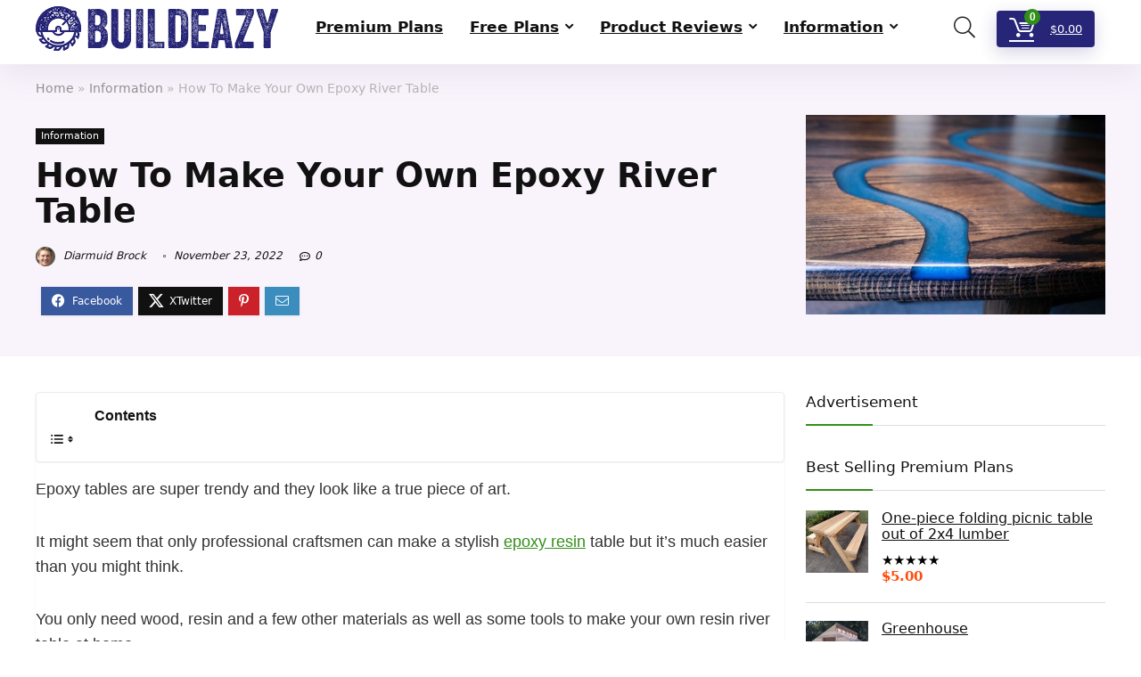

--- FILE ---
content_type: text/html
request_url: https://www.buildeazy.com/how-to-make-your-own-epoxy-river-table/
body_size: 44203
content:
<!DOCTYPE html><html lang="en-US"><head><meta charset="UTF-8"/>
<script>var __ezHttpConsent={setByCat:function(src,tagType,attributes,category,force,customSetScriptFn=null){var setScript=function(){if(force||window.ezTcfConsent[category]){if(typeof customSetScriptFn==='function'){customSetScriptFn();}else{var scriptElement=document.createElement(tagType);scriptElement.src=src;attributes.forEach(function(attr){for(var key in attr){if(attr.hasOwnProperty(key)){scriptElement.setAttribute(key,attr[key]);}}});var firstScript=document.getElementsByTagName(tagType)[0];firstScript.parentNode.insertBefore(scriptElement,firstScript);}}};if(force||(window.ezTcfConsent&&window.ezTcfConsent.loaded)){setScript();}else if(typeof getEzConsentData==="function"){getEzConsentData().then(function(ezTcfConsent){if(ezTcfConsent&&ezTcfConsent.loaded){setScript();}else{console.error("cannot get ez consent data");force=true;setScript();}});}else{force=true;setScript();console.error("getEzConsentData is not a function");}},};</script>
<script>var ezTcfConsent=window.ezTcfConsent?window.ezTcfConsent:{loaded:false,store_info:false,develop_and_improve_services:false,measure_ad_performance:false,measure_content_performance:false,select_basic_ads:false,create_ad_profile:false,select_personalized_ads:false,create_content_profile:false,select_personalized_content:false,understand_audiences:false,use_limited_data_to_select_content:false,};function getEzConsentData(){return new Promise(function(resolve){document.addEventListener("ezConsentEvent",function(event){var ezTcfConsent=event.detail.ezTcfConsent;resolve(ezTcfConsent);});});}</script>
<script>if(typeof _setEzCookies!=='function'){function _setEzCookies(ezConsentData){var cookies=window.ezCookieQueue;for(var i=0;i<cookies.length;i++){var cookie=cookies[i];if(ezConsentData&&ezConsentData.loaded&&ezConsentData[cookie.tcfCategory]){document.cookie=cookie.name+"="+cookie.value;}}}}
window.ezCookieQueue=window.ezCookieQueue||[];if(typeof addEzCookies!=='function'){function addEzCookies(arr){window.ezCookieQueue=[...window.ezCookieQueue,...arr];}}
addEzCookies([{name:"ezoab_144449",value:"mod101-c; Path=/; Domain=buildeazy.com; Max-Age=7200",tcfCategory:"store_info",isEzoic:"true",},{name:"ezosuibasgeneris-1",value:"a88d9190-c01c-42ce-4ecf-0fdd24ef1a29; Path=/; Domain=buildeazy.com; Expires=Mon, 18 Jan 2027 01:18:08 UTC; Secure; SameSite=None",tcfCategory:"understand_audiences",isEzoic:"true",}]);if(window.ezTcfConsent&&window.ezTcfConsent.loaded){_setEzCookies(window.ezTcfConsent);}else if(typeof getEzConsentData==="function"){getEzConsentData().then(function(ezTcfConsent){if(ezTcfConsent&&ezTcfConsent.loaded){_setEzCookies(window.ezTcfConsent);}else{console.error("cannot get ez consent data");_setEzCookies(window.ezTcfConsent);}});}else{console.error("getEzConsentData is not a function");_setEzCookies(window.ezTcfConsent);}</script><script type="text/javascript" data-ezscrex='false' data-cfasync='false'>window._ezaq = Object.assign({"edge_cache_status":13,"edge_response_time":34,"url":"https://www.buildeazy.com/how-to-make-your-own-epoxy-river-table/"}, typeof window._ezaq !== "undefined" ? window._ezaq : {});</script><script type="text/javascript" data-ezscrex='false' data-cfasync='false'>window._ezaq = Object.assign({"ab_test_id":"mod101-c"}, typeof window._ezaq !== "undefined" ? window._ezaq : {});window.__ez=window.__ez||{};window.__ez.tf={};</script><script type="text/javascript" data-ezscrex='false' data-cfasync='false'>window.ezDisableAds = true;</script>
<script src="https://cmp.gatekeeperconsent.com/min.js" async></script>
<script data-ezscrex='false' data-cfasync='false' data-pagespeed-no-defer>var __ez=__ez||{};__ez.stms=Date.now();__ez.evt={};__ez.script={};__ez.ck=__ez.ck||{};__ez.template={};__ez.template.isOrig=true;__ez.queue=__ez.queue||function(){var e=0,i=0,t=[],n=!1,o=[],r=[],s=!0,a=function(e,i,n,o,r,s,a){var l=arguments.length>7&&void 0!==arguments[7]?arguments[7]:window,d=this;this.name=e,this.funcName=i,this.parameters=null===n?null:w(n)?n:[n],this.isBlock=o,this.blockedBy=r,this.deleteWhenComplete=s,this.isError=!1,this.isComplete=!1,this.isInitialized=!1,this.proceedIfError=a,this.fWindow=l,this.isTimeDelay=!1,this.process=function(){f("... func = "+e),d.isInitialized=!0,d.isComplete=!0,f("... func.apply: "+e);var i=d.funcName.split("."),n=null,o=this.fWindow||window;i.length>3||(n=3===i.length?o[i[0]][i[1]][i[2]]:2===i.length?o[i[0]][i[1]]:o[d.funcName]),null!=n&&n.apply(null,this.parameters),!0===d.deleteWhenComplete&&delete t[e],!0===d.isBlock&&(f("----- F'D: "+d.name),m())}},l=function(e,i,t,n,o,r,s){var a=arguments.length>7&&void 0!==arguments[7]?arguments[7]:window,l=this;this.name=e,this.path=i,this.async=o,this.defer=r,this.isBlock=t,this.blockedBy=n,this.isInitialized=!1,this.isError=!1,this.isComplete=!1,this.proceedIfError=s,this.fWindow=a,this.isTimeDelay=!1,this.isPath=function(e){return"/"===e[0]&&"/"!==e[1]},this.getSrc=function(e){return void 0!==window.__ezScriptHost&&this.isPath(e)&&"banger.js"!==this.name?window.__ezScriptHost+e:e},this.process=function(){l.isInitialized=!0,f("... file = "+e);var i=this.fWindow?this.fWindow.document:document,t=i.createElement("script");t.src=this.getSrc(this.path),!0===o?t.async=!0:!0===r&&(t.defer=!0),t.onerror=function(){var e={url:window.location.href,name:l.name,path:l.path,user_agent:window.navigator.userAgent};"undefined"!=typeof _ezaq&&(e.pageview_id=_ezaq.page_view_id);var i=encodeURIComponent(JSON.stringify(e)),t=new XMLHttpRequest;t.open("GET","//g.ezoic.net/ezqlog?d="+i,!0),t.send(),f("----- ERR'D: "+l.name),l.isError=!0,!0===l.isBlock&&m()},t.onreadystatechange=t.onload=function(){var e=t.readyState;f("----- F'D: "+l.name),e&&!/loaded|complete/.test(e)||(l.isComplete=!0,!0===l.isBlock&&m())},i.getElementsByTagName("head")[0].appendChild(t)}},d=function(e,i){this.name=e,this.path="",this.async=!1,this.defer=!1,this.isBlock=!1,this.blockedBy=[],this.isInitialized=!0,this.isError=!1,this.isComplete=i,this.proceedIfError=!1,this.isTimeDelay=!1,this.process=function(){}};function c(e,i,n,s,a,d,c,u,f){var m=new l(e,i,n,s,a,d,c,f);!0===u?o[e]=m:r[e]=m,t[e]=m,h(m)}function h(e){!0!==u(e)&&0!=s&&e.process()}function u(e){if(!0===e.isTimeDelay&&!1===n)return f(e.name+" blocked = TIME DELAY!"),!0;if(w(e.blockedBy))for(var i=0;i<e.blockedBy.length;i++){var o=e.blockedBy[i];if(!1===t.hasOwnProperty(o))return f(e.name+" blocked = "+o),!0;if(!0===e.proceedIfError&&!0===t[o].isError)return!1;if(!1===t[o].isComplete)return f(e.name+" blocked = "+o),!0}return!1}function f(e){var i=window.location.href,t=new RegExp("[?&]ezq=([^&#]*)","i").exec(i);"1"===(t?t[1]:null)&&console.debug(e)}function m(){++e>200||(f("let's go"),p(o),p(r))}function p(e){for(var i in e)if(!1!==e.hasOwnProperty(i)){var t=e[i];!0===t.isComplete||u(t)||!0===t.isInitialized||!0===t.isError?!0===t.isError?f(t.name+": error"):!0===t.isComplete?f(t.name+": complete already"):!0===t.isInitialized&&f(t.name+": initialized already"):t.process()}}function w(e){return"[object Array]"==Object.prototype.toString.call(e)}return window.addEventListener("load",(function(){setTimeout((function(){n=!0,f("TDELAY -----"),m()}),5e3)}),!1),{addFile:c,addFileOnce:function(e,i,n,o,r,s,a,l,d){t[e]||c(e,i,n,o,r,s,a,l,d)},addDelayFile:function(e,i){var n=new l(e,i,!1,[],!1,!1,!0);n.isTimeDelay=!0,f(e+" ...  FILE! TDELAY"),r[e]=n,t[e]=n,h(n)},addFunc:function(e,n,s,l,d,c,u,f,m,p){!0===c&&(e=e+"_"+i++);var w=new a(e,n,s,l,d,u,f,p);!0===m?o[e]=w:r[e]=w,t[e]=w,h(w)},addDelayFunc:function(e,i,n){var o=new a(e,i,n,!1,[],!0,!0);o.isTimeDelay=!0,f(e+" ...  FUNCTION! TDELAY"),r[e]=o,t[e]=o,h(o)},items:t,processAll:m,setallowLoad:function(e){s=e},markLoaded:function(e){if(e&&0!==e.length){if(e in t){var i=t[e];!0===i.isComplete?f(i.name+" "+e+": error loaded duplicate"):(i.isComplete=!0,i.isInitialized=!0)}else t[e]=new d(e,!0);f("markLoaded dummyfile: "+t[e].name)}},logWhatsBlocked:function(){for(var e in t)!1!==t.hasOwnProperty(e)&&u(t[e])}}}();__ez.evt.add=function(e,t,n){e.addEventListener?e.addEventListener(t,n,!1):e.attachEvent?e.attachEvent("on"+t,n):e["on"+t]=n()},__ez.evt.remove=function(e,t,n){e.removeEventListener?e.removeEventListener(t,n,!1):e.detachEvent?e.detachEvent("on"+t,n):delete e["on"+t]};__ez.script.add=function(e){var t=document.createElement("script");t.src=e,t.async=!0,t.type="text/javascript",document.getElementsByTagName("head")[0].appendChild(t)};__ez.dot=__ez.dot||{};__ez.queue.addFileOnce('/detroitchicago/boise.js', '/detroitchicago/boise.js?gcb=195-2&cb=5', true, [], true, false, true, false);__ez.queue.addFileOnce('/parsonsmaize/abilene.js', '/parsonsmaize/abilene.js?gcb=195-2&cb=e80eca0cdb', true, [], true, false, true, false);__ez.queue.addFileOnce('/parsonsmaize/mulvane.js', '/parsonsmaize/mulvane.js?gcb=195-2&cb=e75e48eec0', true, ['/parsonsmaize/abilene.js'], true, false, true, false);__ez.queue.addFileOnce('/detroitchicago/birmingham.js', '/detroitchicago/birmingham.js?gcb=195-2&cb=539c47377c', true, ['/parsonsmaize/abilene.js'], true, false, true, false);</script>
<script data-ezscrex="false" type="text/javascript" data-cfasync="false">window._ezaq = Object.assign({"ad_cache_level":0,"adpicker_placement_cnt":0,"ai_placeholder_cache_level":0,"ai_placeholder_placement_cnt":-1,"article_category":"Information","author":"https://www.facebook.com/buildeazy/","domain":"buildeazy.com","domain_id":144449,"ezcache_level":2,"ezcache_skip_code":0,"has_bad_image":0,"has_bad_words":0,"is_sitespeed":0,"lt_cache_level":0,"response_size":169747,"response_size_orig":163989,"response_time_orig":3,"template_id":5,"url":"https://www.buildeazy.com/how-to-make-your-own-epoxy-river-table/","word_count":0,"worst_bad_word_level":0}, typeof window._ezaq !== "undefined" ? window._ezaq : {});__ez.queue.markLoaded('ezaqBaseReady');</script>
<script type='text/javascript' data-ezscrex='false' data-cfasync='false'>
window.ezAnalyticsStatic = true;

function analyticsAddScript(script) {
	var ezDynamic = document.createElement('script');
	ezDynamic.type = 'text/javascript';
	ezDynamic.innerHTML = script;
	document.head.appendChild(ezDynamic);
}
function getCookiesWithPrefix() {
    var allCookies = document.cookie.split(';');
    var cookiesWithPrefix = {};

    for (var i = 0; i < allCookies.length; i++) {
        var cookie = allCookies[i].trim();

        for (var j = 0; j < arguments.length; j++) {
            var prefix = arguments[j];
            if (cookie.indexOf(prefix) === 0) {
                var cookieParts = cookie.split('=');
                var cookieName = cookieParts[0];
                var cookieValue = cookieParts.slice(1).join('=');
                cookiesWithPrefix[cookieName] = decodeURIComponent(cookieValue);
                break; // Once matched, no need to check other prefixes
            }
        }
    }

    return cookiesWithPrefix;
}
function productAnalytics() {
	var d = {"pr":[6,3],"omd5":"08a662c9f3238bcd4a75b0878af35b38","nar":"risk score"};
	d.u = _ezaq.url;
	d.p = _ezaq.page_view_id;
	d.v = _ezaq.visit_uuid;
	d.ab = _ezaq.ab_test_id;
	d.e = JSON.stringify(_ezaq);
	d.ref = document.referrer;
	d.c = getCookiesWithPrefix('active_template', 'ez', 'lp_');
	if(typeof ez_utmParams !== 'undefined') {
		d.utm = ez_utmParams;
	}

	var dataText = JSON.stringify(d);
	var xhr = new XMLHttpRequest();
	xhr.open('POST','/ezais/analytics?cb=1', true);
	xhr.onload = function () {
		if (xhr.status!=200) {
            return;
		}

        if(document.readyState !== 'loading') {
            analyticsAddScript(xhr.response);
            return;
        }

        var eventFunc = function() {
            if(document.readyState === 'loading') {
                return;
            }
            document.removeEventListener('readystatechange', eventFunc, false);
            analyticsAddScript(xhr.response);
        };

        document.addEventListener('readystatechange', eventFunc, false);
	};
	xhr.setRequestHeader('Content-Type','text/plain');
	xhr.send(dataText);
}
__ez.queue.addFunc("productAnalytics", "productAnalytics", null, true, ['ezaqBaseReady'], false, false, false, true);
</script><base href="https://www.buildeazy.com/how-to-make-your-own-epoxy-river-table/"/>

<meta name="viewport" content="width=device-width, initial-scale=1.0"/>
<!-- feeds &amp; pingback -->
<link rel="profile" href="https://gmpg.org/xfn/11" />
<link rel="pingback" href="https://www.buildeazy.com/xmlrpc.php"/>
<title>How To Make Your Own Epoxy River Table | BuildEazy</title><link rel="stylesheet" href="https://static.buildeazy.com/wp-content/cache/min/1/dc657550d3aba3e9041e2d3e6ca2f2a0.css" media="all" data-minify="1"/>
	<style>img:is([sizes="auto" i], [sizes^="auto," i]) { contain-intrinsic-size: 3000px 1500px }</style>
	<meta name="dc.title" content="How To Make Your Own Epoxy River Table | BuildEazy"/>
<meta name="dc.description" content="Epoxy tables are super trendy and surprisingly easy to make. We put together a step-by-step guide on how to make your own epoxy river table."/>
<meta name="dc.relation" content="https://www.buildeazy.com/how-to-make-your-own-epoxy-river-table/"/>
<meta name="dc.source" content="https://www.buildeazy.com/"/>
<meta name="dc.language" content="en_US"/>
<meta name="description" content="Epoxy tables are super trendy and surprisingly easy to make. We put together a step-by-step guide on how to make your own epoxy river table."/>
<meta name="robots" content="index, follow, max-snippet:-1, max-image-preview:large, max-video-preview:-1"/>
<link rel="canonical" href="https://www.buildeazy.com/how-to-make-your-own-epoxy-river-table/"/>
<meta property="og:url" content="https://www.buildeazy.com/how-to-make-your-own-epoxy-river-table/"/>
<meta property="og:site_name" content="BuildEazy"/>
<meta property="og:locale" content="en_US"/>
<meta property="og:type" content="article"/>
<meta property="article:author" content="https://www.facebook.com/buildeazy/"/>
<meta property="article:publisher" content="https://www.facebook.com/buildeazy/"/>
<meta property="article:section" content="Information"/>
<meta property="article:tag" content="epoxy"/>
<meta property="og:title" content="How To Make Your Own Epoxy River Table | BuildEazy"/>
<meta property="og:description" content="Epoxy tables are super trendy and surprisingly easy to make. We put together a step-by-step guide on how to make your own epoxy river table."/>
<meta property="og:image" content="https://static.buildeazy.com/wp-content/uploads/How-To-Make-Your-Own-Epoxy-River-Table.jpg"/>
<meta property="og:image:secure_url" content="https://static.buildeazy.com/wp-content/uploads/How-To-Make-Your-Own-Epoxy-River-Table.jpg"/>
<meta property="og:image:width" content="1200"/>
<meta property="og:image:height" content="800"/>
<meta property="og:image:alt" content="How To Make Your Own Epoxy River Table?"/>
<meta property="fb:pages" content=""/>
<meta property="fb:admins" content=""/>
<meta property="fb:app_id" content=""/>
<meta name="twitter:card" content="summary"/>
<meta name="twitter:site" content="https://twitter.com/buildeazy"/>
<meta name="twitter:creator" content="https://twitter.com/buildeazy"/>
<meta name="twitter:title" content="How To Make Your Own Epoxy River Table | BuildEazy"/>
<meta name="twitter:description" content="Epoxy tables are super trendy and surprisingly easy to make. We put together a step-by-step guide on how to make your own epoxy river table."/>
<meta name="twitter:image" content="https://static.buildeazy.com/wp-content/uploads/How-To-Make-Your-Own-Epoxy-River-Table.jpg"/>
<link rel="dns-prefetch" href="//static.buildeazy.com"/>
<link rel="alternate" type="application/rss+xml" title="BuildEazy » Feed" href="https://www.buildeazy.com/feed/"/>
<link rel="alternate" type="application/rss+xml" title="BuildEazy » Comments Feed" href="https://www.buildeazy.com/comments/feed/"/>
<link rel="alternate" type="application/rss+xml" title="BuildEazy » How To Make Your Own Epoxy River Table Comments Feed" href="https://www.buildeazy.com/how-to-make-your-own-epoxy-river-table/feed/"/>
<!-- www.buildeazy.com is managing ads with Advanced Ads 2.0.16 – https://wpadvancedads.com/ --><!--noptimize--><script id="stagi-ready">
			window.advanced_ads_ready=function(e,a){a=a||"complete";var d=function(e){return"interactive"===a?"loading"!==e:"complete"===e};d(document.readyState)?e():document.addEventListener("readystatechange",(function(a){d(a.target.readyState)&&e()}),{once:"interactive"===a})},window.advanced_ads_ready_queue=window.advanced_ads_ready_queue||[];		</script>
		<!--/noptimize-->
<style id="wp-emoji-styles-inline-css" type="text/css">

	img.wp-smiley, img.emoji {
		display: inline !important;
		border: none !important;
		box-shadow: none !important;
		height: 1em !important;
		width: 1em !important;
		margin: 0 0.07em !important;
		vertical-align: -0.1em !important;
		background: none !important;
		padding: 0 !important;
	}
</style>

<style id="wpseopress-local-business-style-inline-css" type="text/css">
span.wp-block-wpseopress-local-business-field{margin-right:8px}

</style>
<style id="wpseopress-table-of-contents-style-inline-css" type="text/css">
.wp-block-wpseopress-table-of-contents li.active>a{font-weight:bold}

</style>
<style id="global-styles-inline-css" type="text/css">
:root{--wp--preset--aspect-ratio--square: 1;--wp--preset--aspect-ratio--4-3: 4/3;--wp--preset--aspect-ratio--3-4: 3/4;--wp--preset--aspect-ratio--3-2: 3/2;--wp--preset--aspect-ratio--2-3: 2/3;--wp--preset--aspect-ratio--16-9: 16/9;--wp--preset--aspect-ratio--9-16: 9/16;--wp--preset--color--black: #000000;--wp--preset--color--cyan-bluish-gray: #abb8c3;--wp--preset--color--white: #ffffff;--wp--preset--color--pale-pink: #f78da7;--wp--preset--color--vivid-red: #cf2e2e;--wp--preset--color--luminous-vivid-orange: #ff6900;--wp--preset--color--luminous-vivid-amber: #fcb900;--wp--preset--color--light-green-cyan: #7bdcb5;--wp--preset--color--vivid-green-cyan: #00d084;--wp--preset--color--pale-cyan-blue: #8ed1fc;--wp--preset--color--vivid-cyan-blue: #0693e3;--wp--preset--color--vivid-purple: #9b51e0;--wp--preset--color--main: var(--rehub-main-color);--wp--preset--color--secondary: var(--rehub-sec-color);--wp--preset--color--buttonmain: var(--rehub-main-btn-bg);--wp--preset--color--cyan-grey: #abb8c3;--wp--preset--color--orange-light: #fcb900;--wp--preset--color--red: #cf2e2e;--wp--preset--color--red-bright: #f04057;--wp--preset--color--vivid-green: #00d084;--wp--preset--color--orange: #ff6900;--wp--preset--color--blue: #0693e3;--wp--preset--gradient--vivid-cyan-blue-to-vivid-purple: linear-gradient(135deg,rgba(6,147,227,1) 0%,rgb(155,81,224) 100%);--wp--preset--gradient--light-green-cyan-to-vivid-green-cyan: linear-gradient(135deg,rgb(122,220,180) 0%,rgb(0,208,130) 100%);--wp--preset--gradient--luminous-vivid-amber-to-luminous-vivid-orange: linear-gradient(135deg,rgba(252,185,0,1) 0%,rgba(255,105,0,1) 100%);--wp--preset--gradient--luminous-vivid-orange-to-vivid-red: linear-gradient(135deg,rgba(255,105,0,1) 0%,rgb(207,46,46) 100%);--wp--preset--gradient--very-light-gray-to-cyan-bluish-gray: linear-gradient(135deg,rgb(238,238,238) 0%,rgb(169,184,195) 100%);--wp--preset--gradient--cool-to-warm-spectrum: linear-gradient(135deg,rgb(74,234,220) 0%,rgb(151,120,209) 20%,rgb(207,42,186) 40%,rgb(238,44,130) 60%,rgb(251,105,98) 80%,rgb(254,248,76) 100%);--wp--preset--gradient--blush-light-purple: linear-gradient(135deg,rgb(255,206,236) 0%,rgb(152,150,240) 100%);--wp--preset--gradient--blush-bordeaux: linear-gradient(135deg,rgb(254,205,165) 0%,rgb(254,45,45) 50%,rgb(107,0,62) 100%);--wp--preset--gradient--luminous-dusk: linear-gradient(135deg,rgb(255,203,112) 0%,rgb(199,81,192) 50%,rgb(65,88,208) 100%);--wp--preset--gradient--pale-ocean: linear-gradient(135deg,rgb(255,245,203) 0%,rgb(182,227,212) 50%,rgb(51,167,181) 100%);--wp--preset--gradient--electric-grass: linear-gradient(135deg,rgb(202,248,128) 0%,rgb(113,206,126) 100%);--wp--preset--gradient--midnight: linear-gradient(135deg,rgb(2,3,129) 0%,rgb(40,116,252) 100%);--wp--preset--font-size--small: 13px;--wp--preset--font-size--medium: 20px;--wp--preset--font-size--large: 36px;--wp--preset--font-size--x-large: 42px;--wp--preset--font-family--system-font: -apple-system,BlinkMacSystemFont,"Segoe UI",Roboto,Oxygen-Sans,Ubuntu,Cantarell,"Helvetica Neue",sans-serif;--wp--preset--font-family--rh-nav-font: var(--rehub-nav-font,-apple-system,BlinkMacSystemFont,"Segoe UI",Roboto,Oxygen-Sans,Ubuntu,Cantarell,"Helvetica Neue",sans-serif);--wp--preset--font-family--rh-head-font: var(--rehub-head-font,-apple-system,BlinkMacSystemFont,"Segoe UI",Roboto,Oxygen-Sans,Ubuntu,Cantarell,"Helvetica Neue",sans-serif);--wp--preset--font-family--rh-btn-font: var(--rehub-btn-font,-apple-system,BlinkMacSystemFont,"Segoe UI",Roboto,Oxygen-Sans,Ubuntu,Cantarell,"Helvetica Neue",sans-serif);--wp--preset--font-family--rh-body-font: var(--rehub-body-font,-apple-system,BlinkMacSystemFont,"Segoe UI",Roboto,Oxygen-Sans,Ubuntu,Cantarell,"Helvetica Neue",sans-serif);--wp--preset--spacing--20: 0.44rem;--wp--preset--spacing--30: 0.67rem;--wp--preset--spacing--40: 1rem;--wp--preset--spacing--50: 1.5rem;--wp--preset--spacing--60: 2.25rem;--wp--preset--spacing--70: 3.38rem;--wp--preset--spacing--80: 5.06rem;--wp--preset--shadow--natural: 6px 6px 9px rgba(0, 0, 0, 0.2);--wp--preset--shadow--deep: 12px 12px 50px rgba(0, 0, 0, 0.4);--wp--preset--shadow--sharp: 6px 6px 0px rgba(0, 0, 0, 0.2);--wp--preset--shadow--outlined: 6px 6px 0px -3px rgba(255, 255, 255, 1), 6px 6px rgba(0, 0, 0, 1);--wp--preset--shadow--crisp: 6px 6px 0px rgba(0, 0, 0, 1);}:root { --wp--style--global--content-size: 760px;--wp--style--global--wide-size: 1200px; }:where(body) { margin: 0; }.wp-site-blocks > .alignleft { float: left; margin-right: 2em; }.wp-site-blocks > .alignright { float: right; margin-left: 2em; }.wp-site-blocks > .aligncenter { justify-content: center; margin-left: auto; margin-right: auto; }:where(.is-layout-flex){gap: 0.5em;}:where(.is-layout-grid){gap: 0.5em;}.is-layout-flow > .alignleft{float: left;margin-inline-start: 0;margin-inline-end: 2em;}.is-layout-flow > .alignright{float: right;margin-inline-start: 2em;margin-inline-end: 0;}.is-layout-flow > .aligncenter{margin-left: auto !important;margin-right: auto !important;}.is-layout-constrained > .alignleft{float: left;margin-inline-start: 0;margin-inline-end: 2em;}.is-layout-constrained > .alignright{float: right;margin-inline-start: 2em;margin-inline-end: 0;}.is-layout-constrained > .aligncenter{margin-left: auto !important;margin-right: auto !important;}.is-layout-constrained > :where(:not(.alignleft):not(.alignright):not(.alignfull)){max-width: var(--wp--style--global--content-size);margin-left: auto !important;margin-right: auto !important;}.is-layout-constrained > .alignwide{max-width: var(--wp--style--global--wide-size);}body .is-layout-flex{display: flex;}.is-layout-flex{flex-wrap: wrap;align-items: center;}.is-layout-flex > :is(*, div){margin: 0;}body .is-layout-grid{display: grid;}.is-layout-grid > :is(*, div){margin: 0;}body{padding-top: 0px;padding-right: 0px;padding-bottom: 0px;padding-left: 0px;}a:where(:not(.wp-element-button)){text-decoration: none;}h1{font-size: 29px;line-height: 34px;margin-top: 10px;margin-bottom: 31px;}h2{font-size: 25px;line-height: 31px;margin-top: 10px;margin-bottom: 31px;}h3{font-size: 20px;line-height: 28px;margin-top: 10px;margin-bottom: 25px;}h4{font-size: 18px;line-height: 24px;margin-top: 10px;margin-bottom: 18px;}h5{font-size: 16px;line-height: 20px;margin-top: 10px;margin-bottom: 15px;}h6{font-size: 14px;line-height: 20px;margin-top: 0px;margin-bottom: 10px;}:root :where(.wp-element-button, .wp-block-button__link){background-color: #32373c;border-width: 0;color: #fff;font-family: inherit;font-size: inherit;line-height: inherit;padding: calc(0.667em + 2px) calc(1.333em + 2px);text-decoration: none;}.has-black-color{color: var(--wp--preset--color--black) !important;}.has-cyan-bluish-gray-color{color: var(--wp--preset--color--cyan-bluish-gray) !important;}.has-white-color{color: var(--wp--preset--color--white) !important;}.has-pale-pink-color{color: var(--wp--preset--color--pale-pink) !important;}.has-vivid-red-color{color: var(--wp--preset--color--vivid-red) !important;}.has-luminous-vivid-orange-color{color: var(--wp--preset--color--luminous-vivid-orange) !important;}.has-luminous-vivid-amber-color{color: var(--wp--preset--color--luminous-vivid-amber) !important;}.has-light-green-cyan-color{color: var(--wp--preset--color--light-green-cyan) !important;}.has-vivid-green-cyan-color{color: var(--wp--preset--color--vivid-green-cyan) !important;}.has-pale-cyan-blue-color{color: var(--wp--preset--color--pale-cyan-blue) !important;}.has-vivid-cyan-blue-color{color: var(--wp--preset--color--vivid-cyan-blue) !important;}.has-vivid-purple-color{color: var(--wp--preset--color--vivid-purple) !important;}.has-main-color{color: var(--wp--preset--color--main) !important;}.has-secondary-color{color: var(--wp--preset--color--secondary) !important;}.has-buttonmain-color{color: var(--wp--preset--color--buttonmain) !important;}.has-cyan-grey-color{color: var(--wp--preset--color--cyan-grey) !important;}.has-orange-light-color{color: var(--wp--preset--color--orange-light) !important;}.has-red-color{color: var(--wp--preset--color--red) !important;}.has-red-bright-color{color: var(--wp--preset--color--red-bright) !important;}.has-vivid-green-color{color: var(--wp--preset--color--vivid-green) !important;}.has-orange-color{color: var(--wp--preset--color--orange) !important;}.has-blue-color{color: var(--wp--preset--color--blue) !important;}.has-black-background-color{background-color: var(--wp--preset--color--black) !important;}.has-cyan-bluish-gray-background-color{background-color: var(--wp--preset--color--cyan-bluish-gray) !important;}.has-white-background-color{background-color: var(--wp--preset--color--white) !important;}.has-pale-pink-background-color{background-color: var(--wp--preset--color--pale-pink) !important;}.has-vivid-red-background-color{background-color: var(--wp--preset--color--vivid-red) !important;}.has-luminous-vivid-orange-background-color{background-color: var(--wp--preset--color--luminous-vivid-orange) !important;}.has-luminous-vivid-amber-background-color{background-color: var(--wp--preset--color--luminous-vivid-amber) !important;}.has-light-green-cyan-background-color{background-color: var(--wp--preset--color--light-green-cyan) !important;}.has-vivid-green-cyan-background-color{background-color: var(--wp--preset--color--vivid-green-cyan) !important;}.has-pale-cyan-blue-background-color{background-color: var(--wp--preset--color--pale-cyan-blue) !important;}.has-vivid-cyan-blue-background-color{background-color: var(--wp--preset--color--vivid-cyan-blue) !important;}.has-vivid-purple-background-color{background-color: var(--wp--preset--color--vivid-purple) !important;}.has-main-background-color{background-color: var(--wp--preset--color--main) !important;}.has-secondary-background-color{background-color: var(--wp--preset--color--secondary) !important;}.has-buttonmain-background-color{background-color: var(--wp--preset--color--buttonmain) !important;}.has-cyan-grey-background-color{background-color: var(--wp--preset--color--cyan-grey) !important;}.has-orange-light-background-color{background-color: var(--wp--preset--color--orange-light) !important;}.has-red-background-color{background-color: var(--wp--preset--color--red) !important;}.has-red-bright-background-color{background-color: var(--wp--preset--color--red-bright) !important;}.has-vivid-green-background-color{background-color: var(--wp--preset--color--vivid-green) !important;}.has-orange-background-color{background-color: var(--wp--preset--color--orange) !important;}.has-blue-background-color{background-color: var(--wp--preset--color--blue) !important;}.has-black-border-color{border-color: var(--wp--preset--color--black) !important;}.has-cyan-bluish-gray-border-color{border-color: var(--wp--preset--color--cyan-bluish-gray) !important;}.has-white-border-color{border-color: var(--wp--preset--color--white) !important;}.has-pale-pink-border-color{border-color: var(--wp--preset--color--pale-pink) !important;}.has-vivid-red-border-color{border-color: var(--wp--preset--color--vivid-red) !important;}.has-luminous-vivid-orange-border-color{border-color: var(--wp--preset--color--luminous-vivid-orange) !important;}.has-luminous-vivid-amber-border-color{border-color: var(--wp--preset--color--luminous-vivid-amber) !important;}.has-light-green-cyan-border-color{border-color: var(--wp--preset--color--light-green-cyan) !important;}.has-vivid-green-cyan-border-color{border-color: var(--wp--preset--color--vivid-green-cyan) !important;}.has-pale-cyan-blue-border-color{border-color: var(--wp--preset--color--pale-cyan-blue) !important;}.has-vivid-cyan-blue-border-color{border-color: var(--wp--preset--color--vivid-cyan-blue) !important;}.has-vivid-purple-border-color{border-color: var(--wp--preset--color--vivid-purple) !important;}.has-main-border-color{border-color: var(--wp--preset--color--main) !important;}.has-secondary-border-color{border-color: var(--wp--preset--color--secondary) !important;}.has-buttonmain-border-color{border-color: var(--wp--preset--color--buttonmain) !important;}.has-cyan-grey-border-color{border-color: var(--wp--preset--color--cyan-grey) !important;}.has-orange-light-border-color{border-color: var(--wp--preset--color--orange-light) !important;}.has-red-border-color{border-color: var(--wp--preset--color--red) !important;}.has-red-bright-border-color{border-color: var(--wp--preset--color--red-bright) !important;}.has-vivid-green-border-color{border-color: var(--wp--preset--color--vivid-green) !important;}.has-orange-border-color{border-color: var(--wp--preset--color--orange) !important;}.has-blue-border-color{border-color: var(--wp--preset--color--blue) !important;}.has-vivid-cyan-blue-to-vivid-purple-gradient-background{background: var(--wp--preset--gradient--vivid-cyan-blue-to-vivid-purple) !important;}.has-light-green-cyan-to-vivid-green-cyan-gradient-background{background: var(--wp--preset--gradient--light-green-cyan-to-vivid-green-cyan) !important;}.has-luminous-vivid-amber-to-luminous-vivid-orange-gradient-background{background: var(--wp--preset--gradient--luminous-vivid-amber-to-luminous-vivid-orange) !important;}.has-luminous-vivid-orange-to-vivid-red-gradient-background{background: var(--wp--preset--gradient--luminous-vivid-orange-to-vivid-red) !important;}.has-very-light-gray-to-cyan-bluish-gray-gradient-background{background: var(--wp--preset--gradient--very-light-gray-to-cyan-bluish-gray) !important;}.has-cool-to-warm-spectrum-gradient-background{background: var(--wp--preset--gradient--cool-to-warm-spectrum) !important;}.has-blush-light-purple-gradient-background{background: var(--wp--preset--gradient--blush-light-purple) !important;}.has-blush-bordeaux-gradient-background{background: var(--wp--preset--gradient--blush-bordeaux) !important;}.has-luminous-dusk-gradient-background{background: var(--wp--preset--gradient--luminous-dusk) !important;}.has-pale-ocean-gradient-background{background: var(--wp--preset--gradient--pale-ocean) !important;}.has-electric-grass-gradient-background{background: var(--wp--preset--gradient--electric-grass) !important;}.has-midnight-gradient-background{background: var(--wp--preset--gradient--midnight) !important;}.has-small-font-size{font-size: var(--wp--preset--font-size--small) !important;}.has-medium-font-size{font-size: var(--wp--preset--font-size--medium) !important;}.has-large-font-size{font-size: var(--wp--preset--font-size--large) !important;}.has-x-large-font-size{font-size: var(--wp--preset--font-size--x-large) !important;}.has-system-font-font-family{font-family: var(--wp--preset--font-family--system-font) !important;}.has-rh-nav-font-font-family{font-family: var(--wp--preset--font-family--rh-nav-font) !important;}.has-rh-head-font-font-family{font-family: var(--wp--preset--font-family--rh-head-font) !important;}.has-rh-btn-font-font-family{font-family: var(--wp--preset--font-family--rh-btn-font) !important;}.has-rh-body-font-font-family{font-family: var(--wp--preset--font-family--rh-body-font) !important;}
:where(.wp-block-post-template.is-layout-flex){gap: 1.25em;}:where(.wp-block-post-template.is-layout-grid){gap: 1.25em;}
:where(.wp-block-columns.is-layout-flex){gap: 2em;}:where(.wp-block-columns.is-layout-grid){gap: 2em;}
:root :where(.wp-block-pullquote){font-size: 1.5em;line-height: 1.6;}
:root :where(.wp-block-post-title){margin-top: 4px;margin-right: 0;margin-bottom: 15px;margin-left: 0;}
:root :where(.wp-block-image){margin-top: 0px;margin-bottom: 31px;}
:root :where(.wp-block-media-text){margin-top: 0px;margin-bottom: 31px;}
:root :where(.wp-block-post-content){font-size: 16px;line-height: 28px;}
</style>
<style id="woocommerce-inline-inline-css" type="text/css">
.woocommerce form .form-row .required { visibility: visible; }
</style>


<style id="ez-toc-inline-css" type="text/css">
div#ez-toc-container .ez-toc-title {font-size: 16px;}div#ez-toc-container .ez-toc-title {font-weight: 600;}div#ez-toc-container ul li , div#ez-toc-container ul li a {font-size: 15px;}div#ez-toc-container ul li , div#ez-toc-container ul li a {font-weight: 500;}div#ez-toc-container nav ul ul li {font-size: 90%;}div#ez-toc-container {background: #fff;border: 1px solid #ebebf5;width: 100%;}div#ez-toc-container p.ez-toc-title , #ez-toc-container .ez_toc_custom_title_icon , #ez-toc-container .ez_toc_custom_toc_icon {color: #111111;}div#ez-toc-container ul.ez-toc-list a {color: #318f18;}div#ez-toc-container ul.ez-toc-list a:hover {color: #000000;}div#ez-toc-container ul.ez-toc-list a:visited {color: #318f18;}.ez-toc-counter nav ul li a::before {color: ;}.ez-toc-box-title {font-weight: bold; margin-bottom: 10px; text-align: center; text-transform: uppercase; letter-spacing: 1px; color: #666; padding-bottom: 5px;position:absolute;top:-4%;left:5%;background-color: inherit;transition: top 0.3s ease;}.ez-toc-box-title.toc-closed {top:-25%;}
</style>






<script type="text/javascript" src="https://www.buildeazy.com/wp-includes/js/jquery/jquery.min.js?ver=3.7.1" id="jquery-core-js" defer=""></script>

<script type="text/javascript" id="wc-add-to-cart-js-extra">
/* <![CDATA[ */
var wc_add_to_cart_params = {"ajax_url":"\/wp-admin\/admin-ajax.php","wc_ajax_url":"\/?wc-ajax=%%endpoint%%","i18n_view_cart":"View cart","cart_url":"https:\/\/www.buildeazy.com\/cart\/","is_cart":"","cart_redirect_after_add":"yes","i18n_added_to_cart":"Has been added to cart."};
/* ]]> */
</script>





<script type="text/javascript" id="wc-cart-fragments-js-extra">
/* <![CDATA[ */
var wc_cart_fragments_params = {"ajax_url":"\/wp-admin\/admin-ajax.php","wc_ajax_url":"\/?wc-ajax=%%endpoint%%","cart_hash_key":"wc_cart_hash_c97b44700de1eac7c58dc1be3ef84ba3","fragment_name":"wc_fragments_c97b44700de1eac7c58dc1be3ef84ba3","request_timeout":"5000"};
/* ]]> */
</script>

<script>
window.wc_ga_pro = {};

window.wc_ga_pro.available_gateways = {"stripe":"Credit \/ Debit Card","ppcp-gateway":"PayPal"};

// interpolate json by replacing placeholders with variables
window.wc_ga_pro.interpolate_json = function( object, variables ) {

	if ( ! variables ) {
		return object;
	}

	var j = JSON.stringify( object );

	for ( var k in variables ) {
		j = j.split( '{$' + k + '}' ).join( variables[ k ] );
	}

	return JSON.parse( j );
};

// return the title for a payment gateway
window.wc_ga_pro.get_payment_method_title = function( payment_method ) {
	return window.wc_ga_pro.available_gateways[ payment_method ] || payment_method;
};

// check if an email is valid
window.wc_ga_pro.is_valid_email = function( email ) {
  return /[^\s@]+@[^\s@]+\.[^\s@]+/.test( email );
};
</script>
<!-- Start WooCommerce Google Analytics Pro -->
		<script data-rocketlazyloadscript="[data-uri]"></script>
		<!-- end WooCommerce Google Analytics Pro -->
		<link rel="https://api.w.org/" href="https://www.buildeazy.com/wp-json/"/><link rel="alternate" title="JSON" type="application/json" href="https://www.buildeazy.com/wp-json/wp/v2/posts/39248"/><link rel="EditURI" type="application/rsd+xml" title="RSD" href="https://www.buildeazy.com/xmlrpc.php?rsd"/>
<meta name="generator" content="WordPress 6.8.3"/>
<link rel="shortlink" href="https://www.buildeazy.com/?p=39248"/>
<link rel="alternate" title="oEmbed (JSON)" type="application/json+oembed" href="https://www.buildeazy.com/wp-json/oembed/1.0/embed?url=https%3A%2F%2Fwww.buildeazy.com%2Fhow-to-make-your-own-epoxy-river-table%2F"/>
<link rel="alternate" title="oEmbed (XML)" type="text/xml+oembed" href="https://www.buildeazy.com/wp-json/oembed/1.0/embed?url=https%3A%2F%2Fwww.buildeazy.com%2Fhow-to-make-your-own-epoxy-river-table%2F&amp;format=xml"/>
<style type="text/css">.aawp .aawp-tb__row--highlight{background-color:#256aaf;}.aawp .aawp-tb__row--highlight{color:#fff;}.aawp .aawp-tb__row--highlight a{color:#fff;}</style><script data-rocketlazyloadscript="[data-uri]"></script><link rel="preload" href="https://static.buildeazy.com/wp-content/themes/rehub-theme/fonts/rhicons.woff2?3oibrk" as="font" type="font/woff2" crossorigin="crossorigin"/><style type="text/css"> .logo_section_wrap{box-shadow:0 15px 30px 0 rgba(119,123,146,0.1)}nav.top_menu > ul > li > a{padding:11px 15px 15px 15px;font-size:17px}.footer-bottom{background-color:#f7f8ff !important}.footer-bottom .footer_widget{border:none !important} .widget .title:after{border-bottom:2px solid #318f18;}.rehub-main-color-border,nav.top_menu > ul > li.vertical-menu.border-main-color .sub-menu,.rh-main-bg-hover:hover,.wp-block-quote,ul.def_btn_link_tabs li.active a,.wp-block-pullquote{border-color:#318f18;}.wpsm_promobox.rehub_promobox{border-left-color:#318f18!important;}.color_link{color:#318f18 !important;}.featured_slider:hover .score,article.post .wpsm_toplist_heading:before{border-color:#318f18;}.btn_more:hover,.tw-pagination .current{border:1px solid #318f18;color:#fff}.rehub_woo_review .rehub_woo_tabs_menu li.current{border-top:3px solid #318f18;}.gallery-pics .gp-overlay{box-shadow:0 0 0 4px #318f18 inset;}.post .rehub_woo_tabs_menu li.current,.woocommerce div.product .woocommerce-tabs ul.tabs li.active{border-top:2px solid #318f18;}.rething_item a.cat{border-bottom-color:#318f18}nav.top_menu ul li ul.sub-menu{border-bottom:2px solid #318f18;}.widget.deal_daywoo,.elementor-widget-wpsm_woofeatured .deal_daywoo{border:3px solid #318f18;padding:20px;background:#fff;}.deal_daywoo .wpsm-bar-bar{background-color:#318f18 !important} #buddypress div.item-list-tabs ul li.selected a span,#buddypress div.item-list-tabs ul li.current a span,#buddypress div.item-list-tabs ul li a span,.user-profile-div .user-menu-tab > li.active > a,.user-profile-div .user-menu-tab > li.active > a:focus,.user-profile-div .user-menu-tab > li.active > a:hover,.news_in_thumb:hover a.rh-label-string,.news_out_thumb:hover a.rh-label-string,.col-feat-grid:hover a.rh-label-string,.carousel-style-deal .re_carousel .controls,.re_carousel .controls:hover,.openedprevnext .postNavigation .postnavprev,.postNavigation .postnavprev:hover,.top_chart_pagination a.selected,.flex-control-paging li a.flex-active,.flex-control-paging li a:hover,.btn_more:hover,body .tabs-menu li:hover,body .tabs-menu li.current,.featured_slider:hover .score,#bbp_user_edit_submit,.bbp-topic-pagination a,.bbp-topic-pagination a,.custom-checkbox label.checked:after,.slider_post .caption,ul.postpagination li.active a,ul.postpagination li:hover a,ul.postpagination li a:focus,.top_theme h5 strong,.re_carousel .text:after,#topcontrol:hover,.main_slider .flex-overlay:hover a.read-more,.rehub_chimp #mc_embed_signup input#mc-embedded-subscribe,#rank_1.rank_count,#toplistmenu > ul li:before,.rehub_chimp:before,.wpsm-members > strong:first-child,.r_catbox_btn,.wpcf7 .wpcf7-submit,.wpsm_pretty_hover li:hover,.wpsm_pretty_hover li.current,.rehub-main-color-bg,.togglegreedybtn:after,.rh-bg-hover-color:hover a.rh-label-string,.rh-main-bg-hover:hover,.rh_wrapper_video_playlist .rh_video_currently_playing,.rh_wrapper_video_playlist .rh_video_currently_playing.rh_click_video:hover,.rtmedia-list-item .rtmedia-album-media-count,.tw-pagination .current,.dokan-dashboard .dokan-dash-sidebar ul.dokan-dashboard-menu li.active,.dokan-dashboard .dokan-dash-sidebar ul.dokan-dashboard-menu li:hover,.dokan-dashboard .dokan-dash-sidebar ul.dokan-dashboard-menu li.dokan-common-links a:hover,#ywqa-submit-question,.woocommerce .widget_price_filter .ui-slider .ui-slider-range,.rh-hov-bor-line > a:after,nav.top_menu > ul:not(.off-canvas) > li > a:after,.rh-border-line:after,.wpsm-table.wpsm-table-main-color table tr th,.rh-hov-bg-main-slide:before,.rh-hov-bg-main-slidecol .col_item:before,.mvx-tablink.active::before{background:#318f18;}@media (max-width:767px){.postNavigation .postnavprev{background:#318f18;}}.rh-main-bg-hover:hover,.rh-main-bg-hover:hover .whitehovered,.user-profile-div .user-menu-tab > li.active > a{color:#fff !important} a,.carousel-style-deal .deal-item .priced_block .price_count ins,nav.top_menu ul li.menu-item-has-children ul li.menu-item-has-children > a:before,.flexslider .fa-pulse,.footer-bottom .widget .f_menu li a:hover,.comment_form h3 a,.bbp-body li.bbp-forum-info > a:hover,.bbp-body li.bbp-topic-title > a:hover,#subscription-toggle a:before,#favorite-toggle a:before,.aff_offer_links .aff_name a,.rh-deal-price,.commentlist .comment-content small a,.related_articles .title_cat_related a,article em.emph,.campare_table table.one td strong.red,.sidebar .tabs-item .detail p a,.footer-bottom .widget .title span,footer p a,.welcome-frase strong,article.post .wpsm_toplist_heading:before,.post a.color_link,.categoriesbox:hover h3 a:after,.bbp-body li.bbp-forum-info > a,.bbp-body li.bbp-topic-title > a,.widget .title i,.woocommerce-MyAccount-navigation ul li.is-active a,.category-vendormenu li.current a,.deal_daywoo .title,.rehub-main-color,.wpsm_pretty_colored ul li.current a,.wpsm_pretty_colored ul li.current,.rh-heading-hover-color:hover h2 a,.rh-heading-hover-color:hover h3 a,.rh-heading-hover-color:hover h4 a,.rh-heading-hover-color:hover h5 a,.rh-heading-hover-color:hover h3,.rh-heading-hover-color:hover h2,.rh-heading-hover-color:hover h4,.rh-heading-hover-color:hover h5,.rh-heading-hover-color:hover .rh-heading-hover-item a,.rh-heading-icon:before,.widget_layered_nav ul li.chosen a:before,.wp-block-quote.is-style-large p,ul.page-numbers li span.current,ul.page-numbers li a:hover,ul.page-numbers li.active a,.page-link > span:not(.page-link-title),blockquote:not(.wp-block-quote) p,span.re_filtersort_btn:hover,span.active.re_filtersort_btn,.deal_daywoo .price,div.sortingloading:after{color:#318f18;} .page-link > span:not(.page-link-title),.widget.widget_affegg_widget .title,.widget.top_offers .title,.widget.cegg_widget_products .title,header .header_first_style .search form.search-form [type="submit"],header .header_eight_style .search form.search-form [type="submit"],.filter_home_pick span.active,.filter_home_pick span:hover,.filter_product_pick span.active,.filter_product_pick span:hover,.rh_tab_links a.active,.rh_tab_links a:hover,.wcv-navigation ul.menu li.active,.wcv-navigation ul.menu li:hover a,form.search-form [type="submit"],.rehub-sec-color-bg,input#ywqa-submit-question,input#ywqa-send-answer,.woocommerce button.button.alt,.tabsajax span.active.re_filtersort_btn,.wpsm-table.wpsm-table-sec-color table tr th,.rh-slider-arrow,.rh-hov-bg-sec-slide:before,.rh-hov-bg-sec-slidecol .col_item:before{background:#999999 !important;color:#fff !important;outline:0}.widget.widget_affegg_widget .title:after,.widget.top_offers .title:after,.widget.cegg_widget_products .title:after{border-top-color:#999999 !important;}.page-link > span:not(.page-link-title){border:1px solid #999999;}.page-link > span:not(.page-link-title),.header_first_style .search form.search-form [type="submit"] i{color:#fff !important;}.rh_tab_links a.active,.rh_tab_links a:hover,.rehub-sec-color-border,nav.top_menu > ul > li.vertical-menu.border-sec-color > .sub-menu,body .rh-slider-thumbs-item--active{border-color:#999999}.rh_wrapper_video_playlist .rh_video_currently_playing,.rh_wrapper_video_playlist .rh_video_currently_playing.rh_click_video:hover{background-color:#999999;box-shadow:1200px 0 0 #999999 inset;}.rehub-sec-color{color:#999999} form.search-form input[type="text"]{border-radius:4px}.news .priced_block .price_count,.blog_string .priced_block .price_count,.main_slider .price_count{margin-right:5px}.right_aff .priced_block .btn_offer_block,.right_aff .priced_block .price_count{border-radius:0 !important}form.search-form.product-search-form input[type="text"]{border-radius:4px 0 0 4px;}form.search-form [type="submit"]{border-radius:0 4px 4px 0;}.rtl form.search-form.product-search-form input[type="text"]{border-radius:0 4px 4px 0;}.rtl form.search-form [type="submit"]{border-radius:4px 0 0 4px;}.price_count,.rehub_offer_coupon,#buddypress .dir-search input[type=text],.gmw-form-wrapper input[type=text],.gmw-form-wrapper select,#buddypress a.button,.btn_more,#main_header .wpsm-button,#rh-header-cover-image .wpsm-button,#wcvendor_image_bg .wpsm-button,input[type="text"],textarea,input[type="tel"],input[type="password"],input[type="email"],input[type="url"],input[type="number"],.def_btn,input[type="submit"],input[type="button"],input[type="reset"],.rh_offer_list .offer_thumb .deal_img_wrap,.grid_onsale,.rehub-main-smooth,.re_filter_instore span.re_filtersort_btn:hover,.re_filter_instore span.active.re_filtersort_btn,#buddypress .standard-form input[type=text],#buddypress .standard-form textarea,.blacklabelprice{border-radius:4px}.news-community,.woocommerce .products.grid_woo .product,.rehub_chimp #mc_embed_signup input.email,#mc_embed_signup input#mc-embedded-subscribe,.rh_offer_list,.woo-tax-logo,#buddypress div.item-list-tabs ul li a,#buddypress form#whats-new-form,#buddypress div#invite-list,#buddypress #send-reply div.message-box,.rehub-sec-smooth,.rate-bar-bar,.rate-bar,#wcfm-main-contentainer #wcfm-content,.wcfm_welcomebox_header{border-radius:5px}#rhSplashSearch form.search-form input[type="text"],#rhSplashSearch form.search-form [type="submit"]{border-radius:0 !important} .woocommerce .woo-button-area .masked_coupon,.woocommerce a.woo_loop_btn,.woocommerce .button.checkout,.woocommerce input.button.alt,.woocommerce a.add_to_cart_button:not(.flat-woo-btn),.woocommerce-page a.add_to_cart_button:not(.flat-woo-btn),.woocommerce .single_add_to_cart_button,.woocommerce div.product form.cart .button,.woocommerce .checkout-button.button,.priced_block .btn_offer_block,.priced_block .button,.rh-deal-compact-btn,input.mdf_button,#buddypress input[type="submit"],#buddypress input[type="button"],#buddypress input[type="reset"],#buddypress button.submit,.wpsm-button.rehub_main_btn,.wcv-grid a.button,input.gmw-submit,#ws-plugin--s2member-profile-submit,#rtmedia_create_new_album,input[type="submit"].dokan-btn-theme,a.dokan-btn-theme,.dokan-btn-theme,#wcfm_membership_container a.wcfm_submit_button,.woocommerce button.button,.rehub-main-btn-bg,.woocommerce #payment #place_order,.wc-block-grid__product-add-to-cart.wp-block-button .wp-block-button__link{background:none #262578 !important;color:#ffffff !important;fill:#ffffff !important;border:none !important;text-decoration:none !important;outline:0;box-shadow:-1px 6px 19px rgba(38,37,120,0.2) !important;border-radius:4px !important;}.rehub-main-btn-bg > a{color:#ffffff !important;}.woocommerce a.woo_loop_btn:hover,.woocommerce .button.checkout:hover,.woocommerce input.button.alt:hover,.woocommerce a.add_to_cart_button:not(.flat-woo-btn):hover,.woocommerce-page a.add_to_cart_button:not(.flat-woo-btn):hover,.woocommerce a.single_add_to_cart_button:hover,.woocommerce-page a.single_add_to_cart_button:hover,.woocommerce div.product form.cart .button:hover,.woocommerce-page div.product form.cart .button:hover,.woocommerce .checkout-button.button:hover,.priced_block .btn_offer_block:hover,.wpsm-button.rehub_main_btn:hover,#buddypress input[type="submit"]:hover,#buddypress input[type="button"]:hover,#buddypress input[type="reset"]:hover,#buddypress button.submit:hover,.small_post .btn:hover,.ap-pro-form-field-wrapper input[type="submit"]:hover,.wcv-grid a.button:hover,#ws-plugin--s2member-profile-submit:hover,.rething_button .btn_more:hover,#wcfm_membership_container a.wcfm_submit_button:hover,.woocommerce #payment #place_order:hover,.woocommerce button.button:hover,.rehub-main-btn-bg:hover,.rehub-main-btn-bg:hover > a,.wc-block-grid__product-add-to-cart.wp-block-button .wp-block-button__link:hover{background:none #262578 !important;color:#ffffff !important;border-color:transparent;box-shadow:-1px 6px 13px rgba(38,37,120,0.4) !important;}.rehub_offer_coupon:hover{border:1px dashed #262578;}.rehub_offer_coupon:hover i.far,.rehub_offer_coupon:hover i.fal,.rehub_offer_coupon:hover i.fas{color:#262578}.re_thing_btn .rehub_offer_coupon.not_masked_coupon:hover{color:#262578 !important}.woocommerce a.woo_loop_btn:active,.woocommerce .button.checkout:active,.woocommerce .button.alt:active,.woocommerce a.add_to_cart_button:not(.flat-woo-btn):active,.woocommerce-page a.add_to_cart_button:not(.flat-woo-btn):active,.woocommerce a.single_add_to_cart_button:active,.woocommerce-page a.single_add_to_cart_button:active,.woocommerce div.product form.cart .button:active,.woocommerce-page div.product form.cart .button:active,.woocommerce .checkout-button.button:active,.wpsm-button.rehub_main_btn:active,#buddypress input[type="submit"]:active,#buddypress input[type="button"]:active,#buddypress input[type="reset"]:active,#buddypress button.submit:active,.ap-pro-form-field-wrapper input[type="submit"]:active,.wcv-grid a.button:active,#ws-plugin--s2member-profile-submit:active,.woocommerce #payment #place_order:active,input[type="submit"].dokan-btn-theme:active,a.dokan-btn-theme:active,.dokan-btn-theme:active,.woocommerce button.button:active,.rehub-main-btn-bg:active,.wc-block-grid__product-add-to-cart.wp-block-button .wp-block-button__link:active{background:none #262578 !important;box-shadow:0 1px 0 #999 !important;top:2px;color:#ffffff !important;}.rehub_btn_color,.rehub_chimp_flat #mc_embed_signup input#mc-embedded-subscribe{background-color:#262578;border:1px solid #262578;color:#ffffff;text-shadow:none}.rehub_btn_color:hover{color:#ffffff;background-color:#262578;border:1px solid #262578;}.rething_button .btn_more{border:1px solid #262578;color:#262578;}.rething_button .priced_block.block_btnblock .price_count{color:#262578;font-weight:normal;}.widget_merchant_list .buttons_col{background-color:#262578 !important;}.widget_merchant_list .buttons_col a{color:#ffffff !important;}.rehub-svg-btn-fill svg{fill:#262578;}.rehub-svg-btn-stroke svg{stroke:#262578;}@media (max-width:767px){#float-panel-woo-area{border-top:1px solid #262578}}:root{--rehub-main-color:#318f18;--rehub-sec-color:#999999;--rehub-main-btn-bg:#262578;--rehub-link-color:#318f18;}</style><style>/* custom logo color for text logo */
.textlogo.rehub-main-color {
color: #296bef
}
/* hide sku */
.sku_wrapper, .entry-summary .product_meta > span.sku_wrapper {
display:none;
}
/* Upload image in comments */
.comment-form-upload label {
margin-right:10px;
}
.cwi_instructions {
    font-size: 0.9em;
    color: gray;
    margin-top: 5px;
}
/* Hide empty button on top right of products */
.products .button_action {
    display: none;
}
/* Actually hide bullets from table of contents */
.post .no-bullets, .post  .no-bullets ul, .post  .no-bullets li {
    list-style-type: none;
    list-style: none;
}
/* Hide post excerpts */
body.category article > p {
    display:none;
}
/* Products are float: right  so youtube player gets behind*/
.wp-block-embed-youtube {
clear:both;
}
/* Make top social more readable */
.top-social > div {
 font-size: 90%;
}
.top-social strong {
    font-weight: bold;
    color: white;
}
.top-social a:hover, .top-social a:active { color: white; }
/* Red title feels cheap */
.rh_p_l_fullwidth_opt h1.rehub-main-color {
color:black;
}
/* Try to make youtube video not too big on mobile*/
.wp-block-embed-youtube {
width: 100%;
}
/* Force full width because lazy loading messes up on mobile if not */
.wp-block-embed__wrapper, .wp-block-embed__wrapper iframe {
width: 100%;
}

/* Red title looks cringy according to philomene */
#rh_p_l_fullwidth_opt h1.rehub-main-color {
color:black;
}

/* Increase Affiliate Products Title Height Because Sometimes It's multi line */
.top3-grid.egg_grid .small_post .affegg_grid_title {
   height: 80px;
}

/* Disable padding on top banner because it's not nice */
.megatop_wrap.pt15 , .megatop_wrap.pb15 {
padding-bottom: 0 !important;
padding-top: 0 !important;
}
/* Remove useless white space */
.megatop_mediad {
margin-bottom: -8px;
}

/* Remove Sorting By Most Helpful */
#rehub-comments-tabs {
display:none;
}
/* Remove tabs and brands from woocommerce block */
.rehub_woo_tabs_menu, .tag_woo_meta_item {
	display:none;
}

/* Extract css from rehub 50kb file */
.rh_woocartmenu-icon{display: inline-block;position: relative;}.rh-header-icon .rh_woocartmenu-icon{font-size:28px}
.rh_woocartmenu-icon:before{content:"\e90b";}
.rh_woocartmenu-amount{margin-left: 18px;font-size: 13px;font-weight: normal;}

.woocommerce div.product .woocommerce-tabs ul.tabs li.active a:after, .prdctfltr_woocommerce_ordering span.prdctfltr_instock span:before, .prdctfltr_woocommerce_ordering .prdctfltr_sale span:before, .prdctfltr_wc.prdctfltr_round .prdctfltr_filter label.prdctfltr_active>span:before, body .prdctfltr-bars:before, #section-additional_information .rh-heading-icon:before, #section-additional_information .rh-woo-section-title h2:before, .rh_woocartmenu-icon:before, .woocommerce-MyAccount-navigation ul li a:before, .widget_layered_nav ul li a:before, .widget_layered_nav_filters ul li a:before, a.add_to_wishlist:before, a.compare:before, .woocommerce-product-gallery .woocommerce-product-gallery__trigger:before, .woocommerce .products .expired_coupon figure:after, .col_item.expired_coupon .offer_thumb:after, .column_grid.expired_coupon .image_container:after, .rehub_feat_block.expired_coupon .offer_thumb:after, .processing.woocommerce-checkout .place-order:before {
    font-family: rhicons;
}

.woocommerce ul.product_list_widget{ list-style: none outside; padding: 0; margin: 0; }
.woocommerce ul.product_list_widget li:after{ content: ""; display: block; clear: both; }
.woocommerce ul.product_list_widget li { margin: 0 0 20px 0; list-style: none; border-bottom: 1px solid #ddd; padding-bottom:20px; }
.woocommerce ul.product_list_widget li:last-child{border:none;}
ul.product_list_widget > li > a { display: block; font-size: 16px; line-height:18px;color: #111; margin-bottom: 11px }
ul.product_list_widget li .variation-SoldBy a{font-size: 12px}
ul.product_list_widget li span.amount { color: #ff4e0c; font-weight: bold;}
ul.product_list_widget li del{display: block;}
ul.product_list_widget li del span.amount{font-size: 85% !important;font-weight: normal;opacity: 0.6; color: #666 }
ul.product_list_widget li img { margin-right: 15px; width: 70px; height: 70px;float: left; }

/* hide product prices */
.rh_listcolumn_price {
display:none;
}

.rh_price_wrapper {
display:none;
}

rh-container .priced_block.block_btnblock .rh_price_wrapper, rh-container .priced_block.block_btnblock .rh_button_wrapper {
    display:none;
}

.cegg-price-cell, .cegg-price-row { 
  display:none;
}

.cegg-btn-cell small.text-muted {
 display:none;
}

.priced_block .rh_price_wrapper .price_count {
    display:none;
}

/* top menu on mobile is a bit too high */
#dl-menu {
padding-top:5px;
}

.float-panel-price {
display:none;
}

.post .sale_a_proc {
display:none;
}


.rh-container .redbrightcolor {
    color: #318f18;
}

/* Prevents click interception from images */
.wpsm_pretty_list {
pointer-events:none;
}
/* Prevents media block from being too wide */

.alignfulloutside .post-inner .wp-block-media-text.alignwide {
    margin-left: 0px;
    margin-right: 0px;
}

/* Prevent youtube video from being below floating images */
.wp-block-embed__wrapper {
clear:both;
}

/* Force nice font */
.post p, .post li {
font-family: verdana, geneva, sans-serif;
font-size: 18px;
}


.ez-toc-list  {
	margin-top: 5px;
}


#ez-toc-container ul li{
	line-height: 2.2;
	border-top: 1px solid #ebebf5;
	text-indent: 5px;
}

#ez-toc-container a.ez-toc-toggle {
	border: none;
    background: transparent;
    display: inline;
    position: absolute;
    left: 0;
    top: 12px;
}

/* Remove border from post wrapper */
body:not(.noinnerpadding)  .rh-container .rh-post-wrapper {
border:none;
padding:0px;
}


body div#ez-toc-container p.ez-toc-title {
    display: block;
}

div div#ez-toc-container p.ez-toc-title {
	padding-top: 4px;
	text-indent: 55px;
}

/* So Recaptcha doesn't hide the button */
.woocommerce-page .post {
  margin-bottom:80px;
}

/* Woocommerce product summary is too compact */ 

.woocommerce div.product div.summary p {
  margin: 0 0 8px;
}

/* FAQ make image float left */
.wpseopress-faq {
clear: both;
}

.wpseopress-faq-answer-image img {
  float:left;
  margin-bottom: 20px;
  margin-right: 20px;
}

/* Remove list bullet in comments */
.post .post-comments ul li {
	list-style-type:none;
}</style>	<noscript><style>.woocommerce-product-gallery{ opacity: 1 !important; }</style></noscript>
	<meta name="generator" content="Elementor 3.34.1; features: additional_custom_breakpoints; settings: css_print_method-external, google_font-enabled, font_display-auto"/>
			<style>
				.e-con.e-parent:nth-of-type(n+4):not(.e-lazyloaded):not(.e-no-lazyload),
				.e-con.e-parent:nth-of-type(n+4):not(.e-lazyloaded):not(.e-no-lazyload) * {
					background-image: none !important;
				}
				@media screen and (max-height: 1024px) {
					.e-con.e-parent:nth-of-type(n+3):not(.e-lazyloaded):not(.e-no-lazyload),
					.e-con.e-parent:nth-of-type(n+3):not(.e-lazyloaded):not(.e-no-lazyload) * {
						background-image: none !important;
					}
				}
				@media screen and (max-height: 640px) {
					.e-con.e-parent:nth-of-type(n+2):not(.e-lazyloaded):not(.e-no-lazyload),
					.e-con.e-parent:nth-of-type(n+2):not(.e-lazyloaded):not(.e-no-lazyload) * {
						background-image: none !important;
					}
				}
			</style>
			<link rel="icon" href="https://static.buildeazy.com/wp-content/uploads/cropped-favicon-32x32.png" sizes="32x32"/>
<link rel="icon" href="https://static.buildeazy.com/wp-content/uploads/cropped-favicon-192x192.png" sizes="192x192"/>
<link rel="apple-touch-icon" href="https://static.buildeazy.com/wp-content/uploads/cropped-favicon-180x180.png"/>
<meta name="msapplication-TileImage" content="https://static.buildeazy.com/wp-content/uploads/cropped-favicon-270x270.png"/>
<script type='text/javascript'>
var ezoTemplate = 'orig_site';
var ezouid = '1';
var ezoFormfactor = '1';
</script><script data-ezscrex="false" type='text/javascript'>
var soc_app_id = '0';
var did = 144449;
var ezdomain = 'buildeazy.com';
var ezoicSearchable = 1;
</script>
<script async data-ezscrex="false" data-cfasync="false" src="//www.humix.com/video.js"></script></head>
<body class="wp-singular post-template-default single single-post postid-39248 single-format-standard wp-embed-responsive wp-theme-rehub-theme theme-rehub-theme aawp-custom woocommerce-no-js elementor-default elementor-kit-24040 aa-prefix-stagi-">
	<div class="megatop_wrap">
		<div class="mediad megatop_mediad floatnone text-center flowhidden">
			
		<div id="ezoic-pub-ad-placeholder-129"> </div>
			</div>
	</div>
	

<div class="wp-block-group is-layout-flow wp-block-group-is-layout-flow"></div>
<!-- Outer Start -->
<div class="rh-outer-wrap">
    <div id="top_ankor"></div>
    <!-- HEADER -->
            <header id="main_header" class="white_style width-100p position-relative">
            <div class="header_wrap">
                                                                                    <!-- Logo section -->
<div class="header_five_style logo_section_wrap header_one_row">
    <div class="rh-container tabletblockdisplay mb0 disabletabletpadding">
        <div class="logo-section rh-flex-center-align tabletblockdisplay disabletabletpadding mb0">
            <div class="logo hideontablet">
                                    <a href="https://www.buildeazy.com" class="logo_image"><img src="https://static.buildeazy.com/wp-content/uploads/logo-buildeazy-1.png" alt="BuildEazy" height="50" width="272"/></a>
                       
            </div> 
            <!-- Main Navigation -->
            <div class="main-nav mob-logo-enabled rh-flex-grow1 rh-flex-center-align rh-flex-justify-center  white_style">      
                <nav class="top_menu"><ul id="menu-header-menu" class="menu"><li id="menu-item-20" class="highlight menu-item menu-item-type-post_type menu-item-object-page"><a href="https://www.buildeazy.com/premium-woodworking-plans/">Premium Plans</a></li>
<li id="menu-item-45" class="menu-item menu-item-type-taxonomy menu-item-object-category menu-item-has-children"><a href="https://www.buildeazy.com/free-plans/">Free Plans</a>
<ul class="sub-menu">
	<li id="menu-item-1223" class="menu-item menu-item-type-taxonomy menu-item-object-category"><a href="https://www.buildeazy.com/free-plans/chairs/">Chairs</a></li>
	<li id="menu-item-1222" class="menu-item menu-item-type-taxonomy menu-item-object-category"><a href="https://www.buildeazy.com/free-plans/bench-seats/">Bench Seats</a></li>
	<li id="menu-item-1220" class="menu-item menu-item-type-taxonomy menu-item-object-category"><a href="https://www.buildeazy.com/free-plans/animal-houses/">Animal Houses</a></li>
	<li id="menu-item-8075" class="menu-item menu-item-type-taxonomy menu-item-object-category"><a href="https://www.buildeazy.com/free-plans/picnic-bbq-tables/">Picnic &amp; BBQ Tables</a></li>
	<li id="menu-item-8076" class="menu-item menu-item-type-taxonomy menu-item-object-category"><a href="https://www.buildeazy.com/free-plans/gates/">Gates</a></li>
	<li id="menu-item-8077" class="menu-item menu-item-type-taxonomy menu-item-object-category"><a href="https://www.buildeazy.com/free-plans/playhouses/">Playhouses</a></li>
	<li id="menu-item-1219" class="menu-item menu-item-type-taxonomy menu-item-object-category"><a href="https://www.buildeazy.com/free-plans/">… View All Plans</a></li>
</ul>
</li>
<li id="menu-item-26386" class="menu-item menu-item-type-taxonomy menu-item-object-category menu-item-has-children"><a href="https://www.buildeazy.com/reviews/">Product Reviews</a>
<ul class="sub-menu">
	<li id="menu-item-21418" class="rehub_main_btn menu-item menu-item-type-taxonomy menu-item-object-category"><a href="https://www.buildeazy.com/reviews/tools/">Tools</a></li>
	<li id="menu-item-23038" class="menu-item menu-item-type-taxonomy menu-item-object-category"><a href="https://www.buildeazy.com/reviews/wood-finish/">Wood Finish</a></li>
	<li id="menu-item-24509" class="menu-item menu-item-type-taxonomy menu-item-object-category"><a href="https://www.buildeazy.com/reviews/power-tools/">Power Tools</a></li>
</ul>
</li>
<li id="menu-item-1217" class="menu-item menu-item-type-taxonomy menu-item-object-category current-post-ancestor current-menu-parent current-post-parent menu-item-has-children"><a href="https://www.buildeazy.com/information/">Information</a>
<ul class="sub-menu">
	<li id="menu-item-1218" class="menu-item menu-item-type-taxonomy menu-item-object-category"><a href="https://www.buildeazy.com/information/concrete/">Concrete</a></li>
	<li id="menu-item-5447" class="menu-item menu-item-type-taxonomy menu-item-object-category"><a href="https://www.buildeazy.com/information/kids-diy/">Kids DIY</a></li>
	<li id="menu-item-5448" class="menu-item menu-item-type-taxonomy menu-item-object-category"><a href="https://www.buildeazy.com/information/paint/">Painting</a></li>
	<li id="menu-item-7789" class="menu-item menu-item-type-taxonomy menu-item-object-category"><a href="https://www.buildeazy.com/blog-posts/">News</a></li>
</ul>
</li>
</ul></nav>                <div class="responsive_nav_wrap rh_mobile_menu">
                    <div id="dl-menu" class="dl-menuwrapper rh-flex-center-align">
                        <button id="dl-trigger" class="dl-trigger" aria-label="Menu">
                            <svg viewBox="0 0 32 32" xmlns="http://www.w3.org/2000/svg">
                                <g>
                                    <line stroke-linecap="round" id="rhlinemenu_1" y2="7" x2="29" y1="7" x1="3"></line>
                                    <line stroke-linecap="round" id="rhlinemenu_2" y2="16" x2="18" y1="16" x1="3"></line>
                                    <line stroke-linecap="round" id="rhlinemenu_3" y2="25" x2="26" y1="25" x1="3"></line>
                                </g>
                            </svg>
                        </button>
                        <div id="mobile-menu-icons" class="rh-flex-center-align rh-flex-right-align">
                            <button class="icon-search-onclick" aria-label="Search"><i class="rhicon rhi-search"></i></button>
                        </div>
                    </div>
                                    </div>
            </div>  
             
                    
            <div class="header-actions-logo">
                <div class="rh-flex-center-align">
                                        <div class="celldisplay link-add-cell">
                        
<div class="wp-block-group is-layout-flow wp-block-group-is-layout-flow"></div>
                    </div>
                                         
                                            <div class="celldisplay rh-search-icon rh-header-icon text-center">
                            <span class="icon-search-onclick cursorpointer"></span>
                        </div>
                      
                                                                               
                                        <div class="celldisplay rh_woocartmenu_cell text-center"><span class="inlinestyle rehub-main-btn-bg rehub-main-smooth menu-cart-btn "><a class="rh-header-icon rh-flex-center-align rh_woocartmenu-link cart-contents cart_count_0" href="https://www.buildeazy.com/cart/"><span class="rh_woocartmenu-icon"><span class="rh-icon-notice rehub-main-color-bg">0</span></span><span class="rh_woocartmenu-amount"><span class="woocommerce-Price-amount amount"><bdi><span class="woocommerce-Price-currencySymbol">$</span>0.00</bdi></span></span></a></span><div class="woocommerce widget_shopping_cart"></div></div> 
                </div> 
            </div>                        
            <!-- /Main Navigation -->                                                        
        </div>
    </div>
</div>
<!-- /Logo section -->  
                

            </div>  
        </header>
            

    <!-- CONTENT -->
<div class="rh_post_layout_default rh_post_layout_outside mb20" id="rh_woo_layout_inimage">
<style>
    #rh_woo_layout_inimage{background: rgba(128,53,190,0.05)}
</style>
<div class="rh-container"> 
    <div class="pt20 clearfix pb10">
        <!-- Title area -->
            <div class="title_single_area mb0 rh-flex-eq-height rh-flex-justify-btw flowhidden">
                <div class="rh-336-content-area">
                <div class="breadcrumb font90 rh_opacity_7"><a href="https://www.buildeazy.com/">Home</a> » <span><a href="https://www.buildeazy.com/information/">Information</a></span> » <span class="current">How To Make Your Own Epoxy River Table</span></div><!-- .breadcrumbs --> 
                    <div class="mb15 clearfix"></div>
                    <div class="lineheight20 rh-flex-center-align mb10"><div class="rh-cat-list-title"><a class="rh-cat-label-title rh-cat-99" href="https://www.buildeazy.com/information/" title="View all posts in Information">Information</a></div></div>                         
                    <h1>How To Make Your Own Epoxy River Table</h1>
                    <div class="mb20 font120 rh_opacity_5"></div> 
                    <div class="meta post-meta mb20 flowhidden">
                        				<span class="admin_meta">
			<a class="admin" href="https://www.buildeazy.com/author/diarmuid/">
				<img src="https://static.buildeazy.com/wp-content/uploads/diarmiud-brock-100x100.jpeg" width="22" height="22" srcset="https://static.buildeazy.com/wp-content/uploads/diarmiud-brock-100x100.jpeg 2x" alt="Diarmuid Brock" class="avatar avatar-22 wp-user-avatar wp-user-avatar-22 alignnone photo"/>								
				Diarmuid Brock			
			</a>
		</span>
	 		<span class="date_meta">
  			 				 November 23, 2022 			 		</span>	
						<span class="comm_count_meta"><a href="https://www.buildeazy.com/how-to-make-your-own-epoxy-river-table/#respond" class="comm_meta">0</a></span>
			 
                    </div> 
                                            <div class="top_share">
                            	<div class="post_share">
	    <div class="social_icon  row_social_inpost"><div class="favour_in_row favour_btn_red"></div><span data-href="https://www.facebook.com/sharer/sharer.php?u=https%3A%2F%2Fwww.buildeazy.com%2Fhow-to-make-your-own-epoxy-river-table%2F" class="fb share-link-image" data-service="facebook"><i class="rhicon rhi-facebook"></i></span><span data-href="https://twitter.com/share?url=https%3A%2F%2Fwww.buildeazy.com%2Fhow-to-make-your-own-epoxy-river-table%2F&amp;text=How+To+Make+Your+Own+Epoxy+River+Table" class="tw share-link-image" data-service="twitter"><i class="rhicon rhi-twitter"></i></span><span data-href="https://pinterest.com/pin/create/button/?url=https%3A%2F%2Fwww.buildeazy.com%2Fhow-to-make-your-own-epoxy-river-table%2F&amp;media=https://static.buildeazy.com/wp-content/uploads/How-To-Make-Your-Own-Epoxy-River-Table.jpg&amp;description=How+To+Make+Your+Own+Epoxy+River+Table" class="pn share-link-image" data-service="pinterest"><i class="rhicon rhi-pinterest-p"></i></span><span data-href="mailto:?subject=How+To+Make+Your+Own+Epoxy+River+Table&amp;body=Check out: https%3A%2F%2Fwww.buildeazy.com%2Fhow-to-make-your-own-epoxy-river-table%2F - BuildEazy" class="in share-link-image" data-service="email"><i class="rhicon rhi-envelope"></i></span></div>	</div>
                        </div>
                        <div class="clearfix"></div> 
                     
                    <div class="mediad mediad_top mb15">
		<div id="ezoic-pub-ad-placeholder-130"> </div>
	</div><div class="clearfix"></div>                                                
                </div>
                                                    <div class="post-head-image-part position-relative rh-336-sidebar mb0 rh-flex-center-align rh-flex-justify-center mobmb15">
                        <img fetchpriority="high" width="525" height="350" src="https://static.buildeazy.com/wp-content/uploads/How-To-Make-Your-Own-Epoxy-River-Table-525x350.jpg" class="" alt="How To Make Your Own Epoxy River Table?" lazydisable="1" loading="eager" decoding="async" srcset="https://static.buildeazy.com/wp-content/uploads/How-To-Make-Your-Own-Epoxy-River-Table-525x350.jpg 525w, https://static.buildeazy.com/wp-content/uploads/How-To-Make-Your-Own-Epoxy-River-Table-300x200.jpg 300w, https://static.buildeazy.com/wp-content/uploads/How-To-Make-Your-Own-Epoxy-River-Table-1024x683.jpg 1024w, https://static.buildeazy.com/wp-content/uploads/How-To-Make-Your-Own-Epoxy-River-Table-768x512.jpg 768w, https://static.buildeazy.com/wp-content/uploads/How-To-Make-Your-Own-Epoxy-River-Table-1536x1024.jpg 1536w, https://static.buildeazy.com/wp-content/uploads/How-To-Make-Your-Own-Epoxy-River-Table-2048x1365.jpg 2048w, https://static.buildeazy.com/wp-content/uploads/How-To-Make-Your-Own-Epoxy-River-Table-600x400.jpg 600w, https://static.buildeazy.com/wp-content/uploads/How-To-Make-Your-Own-Epoxy-River-Table-225x150.jpg 225w, https://static.buildeazy.com/wp-content/uploads/How-To-Make-Your-Own-Epoxy-River-Table-100x67.jpg 100w, https://static.buildeazy.com/wp-content/uploads/How-To-Make-Your-Own-Epoxy-River-Table-788x525.jpg 788w, https://static.buildeazy.com/wp-content/uploads/How-To-Make-Your-Own-Epoxy-River-Table-660x440.jpg 660w, https://static.buildeazy.com/wp-content/uploads/How-To-Make-Your-Own-Epoxy-River-Table.jpg 1200w" sizes="(max-width: 525px) 100vw, 525px"/> 
                    </div>
                            </div>            
    </div>
</div>

</div>
<div class="rh-container"> 
    <div class="rh-content-wrap clearfix">   
        <!-- Main Side -->
        <div class="main-side single clearfix">
            <div class="rh-post-wrapper mb35">            
                                                        <article class="post-inner post post-39248 type-post status-publish format-standard has-post-thumbnail hentry category-information tag-epoxy" id="post-39248">                                      
                                                  

                        <div id="ez-toc-container" class="ez-toc-v2_0_80 counter-hierarchy ez-toc-counter ez-toc-custom ez-toc-container-direction">
<p class="ez-toc-title" style="cursor:inherit">Contents</p>
<label for="ez-toc-cssicon-toggle-item-6967d2d46e58d" class="ez-toc-cssicon-toggle-label"><span class=""><span class="eztoc-hide" style="display:none;">Toggle</span><span class="ez-toc-icon-toggle-span"><svg style="fill: #111111;color:#111111" xmlns="http://www.w3.org/2000/svg" class="list-377408" width="20px" height="20px" viewBox="0 0 24 24" fill="none"><path d="M6 6H4v2h2V6zm14 0H8v2h12V6zM4 11h2v2H4v-2zm16 0H8v2h12v-2zM4 16h2v2H4v-2zm16 0H8v2h12v-2z" fill="currentColor"></path></svg><svg style="fill: #111111;color:#111111" class="arrow-unsorted-368013" xmlns="http://www.w3.org/2000/svg" width="10px" height="10px" viewBox="0 0 24 24" version="1.2" baseProfile="tiny"><path d="M18.2 9.3l-6.2-6.3-6.2 6.3c-.2.2-.3.4-.3.7s.1.5.3.7c.2.2.4.3.7.3h11c.3 0 .5-.1.7-.3.2-.2.3-.5.3-.7s-.1-.5-.3-.7zM5.8 14.7l6.2 6.3 6.2-6.3c.2-.2.3-.5.3-.7s-.1-.5-.3-.7c-.2-.2-.4-.3-.7-.3h-11c-.3 0-.5.1-.7.3-.2.2-.3.5-.3.7s.1.5.3.7z"></path></svg></span></span></label><input type="checkbox" id="ez-toc-cssicon-toggle-item-6967d2d46e58d" checked="" aria-label="Toggle"/><nav><ul class="ez-toc-list ez-toc-list-level-1 "><li class="ez-toc-page-1 ez-toc-heading-level-2"><a class="ez-toc-link ez-toc-heading-1" href="#Why_Are_Epoxy_River_Tables_So_Trendy">Why Are Epoxy River Tables So Trendy?</a></li><li class="ez-toc-page-1 ez-toc-heading-level-2"><a class="ez-toc-link ez-toc-heading-2" href="#How_To_Find_The_Best_Resin_For_Your_Epoxy_Tabletop">How To Find The Best Resin For Your Epoxy Tabletop?</a><ul class="ez-toc-list-level-3"><li class="ez-toc-heading-level-3"><a class="ez-toc-link ez-toc-heading-3" href="#Epoxy_Resin_For_Pouring_Your_Tabletop">Epoxy Resin For Pouring Your Tabletop</a></li><li class="ez-toc-page-1 ez-toc-heading-level-3"><a class="ez-toc-link ez-toc-heading-4" href="#Tabletop_Resin_For_The_Tables_Final_Coat">Tabletop Resin For The Table’s Final Coat</a></li></ul></li><li class="ez-toc-page-1 ez-toc-heading-level-2"><a class="ez-toc-link ez-toc-heading-5" href="#How_To_Choose_The_Right_Wood_For_Your_Resin_Table">How To Choose The Right Wood For Your Resin Table?</a></li><li class="ez-toc-page-1 ez-toc-heading-level-2"><a class="ez-toc-link ez-toc-heading-6" href="#A_Step-By-Step_Guide_How_To_Create_Your_Own_Epoxy_River_Table">A Step-By-Step Guide: How To Create Your Own Epoxy River Table</a><ul class="ez-toc-list-level-3"><li class="ez-toc-heading-level-3"><a class="ez-toc-link ez-toc-heading-7" href="#Materials_You_Will_Need_To_Make_A_Resin_Table">Materials You Will Need To Make A Resin Table</a></li><li class="ez-toc-page-1 ez-toc-heading-level-3"><a class="ez-toc-link ez-toc-heading-8" href="#Preparations">Preparations</a></li><li class="ez-toc-page-1 ez-toc-heading-level-3"><a class="ez-toc-link ez-toc-heading-9" href="#Step_1_Remove_The_Bark_And_Sand_The_Wood">Step 1: Remove The Bark And Sand The Wood</a></li><li class="ez-toc-page-1 ez-toc-heading-level-3"><a class="ez-toc-link ez-toc-heading-10" href="#Step_2_Fill_In_Any_Cracks_And_Seal_The_Wood_Board">Step 2: Fill In Any Cracks And Seal The Wood Board</a></li><li class="ez-toc-page-1 ez-toc-heading-level-3"><a class="ez-toc-link ez-toc-heading-11" href="#Step_3_Build_The_Framework_For_Your_Tabletop">Step 3: Build The Framework For Your Tabletop</a></li><li class="ez-toc-page-1 ez-toc-heading-level-3"><a class="ez-toc-link ez-toc-heading-12" href="#Step_4_Insert_The_Wood_Into_The_Mold">Step 4: Insert The Wood Into The Mold</a></li><li class="ez-toc-page-1 ez-toc-heading-level-3"><a class="ez-toc-link ez-toc-heading-13" href="#Step_5_Mix_The_Epoxy_Resin">Step 5: Mix The Epoxy Resin</a></li><li class="ez-toc-page-1 ez-toc-heading-level-3"><a class="ez-toc-link ez-toc-heading-14" href="#Step_6_Cast_The_Resin_And_Create_A_River_Water_Effect">Step 6: Cast The Resin And Create A River Water Effect</a></li><li class="ez-toc-page-1 ez-toc-heading-level-3"><a class="ez-toc-link ez-toc-heading-15" href="#Step_7_Alternative_Designs_With_Crystal_Clear_Resin">Step 7: Alternative Designs With Crystal Clear Resin</a></li><li class="ez-toc-page-1 ez-toc-heading-level-3"><a class="ez-toc-link ez-toc-heading-16" href="#Step_8_Remove_The_Casting_From_The_Mold">Step 8: Remove The Casting From The Mold</a></li><li class="ez-toc-page-1 ez-toc-heading-level-3"><a class="ez-toc-link ez-toc-heading-17" href="#Step_9_Polish_The_Tabletop_And_Apply_Some_Oil">Step 9: Polish The Tabletop And Apply Some Oil</a></li><li class="ez-toc-page-1 ez-toc-heading-level-3"><a class="ez-toc-link ez-toc-heading-18" href="#Step_10_Attach_The_Table_Legs">Step 10: Attach The Table Legs</a></li></ul></li><li class="ez-toc-page-1 ez-toc-heading-level-2"><a class="ez-toc-link ez-toc-heading-19" href="#Tips_And_Tricks_For_Making_A_Wood_Epoxy_Resin_Table">Tips And Tricks For Making A Wood Epoxy Resin Table</a><ul class="ez-toc-list-level-3"><li class="ez-toc-heading-level-3"><a class="ez-toc-link ez-toc-heading-20" href="#Choose_Your_Table_Size_Wisely">Choose Your Table Size Wisely</a></li><li class="ez-toc-page-1 ez-toc-heading-level-3"><a class="ez-toc-link ez-toc-heading-21" href="#A_Resin_Table_Is_An_Investment">A Resin Table Is An Investment</a></li><li class="ez-toc-page-1 ez-toc-heading-level-3"><a class="ez-toc-link ez-toc-heading-22" href="#Carefully_Consider_The_Finish">Carefully Consider The Finish</a></li><li class="ez-toc-page-1 ez-toc-heading-level-3"><a class="ez-toc-link ez-toc-heading-23" href="#Keep_An_Eye_On_Your_Budget">Keep An Eye On Your Budget</a></li><li class="ez-toc-page-1 ez-toc-heading-level-3"><a class="ez-toc-link ez-toc-heading-24" href="#Watch_The_Quality_Of_Wood">Watch The Quality Of Wood</a></li><li class="ez-toc-page-1 ez-toc-heading-level-3"><a class="ez-toc-link ez-toc-heading-25" href="#Dont_Forget_The_Legs">Don’t Forget The Legs</a></li><li class="ez-toc-page-1 ez-toc-heading-level-3"><a class="ez-toc-link ez-toc-heading-26" href="#Keep_The_Weight_In_Mind">Keep The Weight In Mind</a></li></ul></li><li class="ez-toc-page-1 ez-toc-heading-level-2"><a class="ez-toc-link ez-toc-heading-27" href="#Frequently_Asked_Questions">Frequently Asked Questions</a><ul class="ez-toc-list-level-3"><li class="ez-toc-heading-level-3"><a class="ez-toc-link ez-toc-heading-28" href="#How_Long_Will_My_Wood_Epoxy_Table_Last">How Long Will My Wood Epoxy Table Last?</a></li><li class="ez-toc-page-1 ez-toc-heading-level-3"><a class="ez-toc-link ez-toc-heading-29" href="#How_Much_Is_Epoxy_Resin_For_A_River_Table">How Much Is Epoxy Resin For A River Table?</a></li><li class="ez-toc-page-1 ez-toc-heading-level-3"><a class="ez-toc-link ez-toc-heading-30" href="#Why_Is_Epoxy_So_Expensive">Why Is Epoxy So Expensive?</a></li><li class="ez-toc-page-1 ez-toc-heading-level-3"><a class="ez-toc-link ez-toc-heading-31" href="#How_Many_Gallons_Of_Epoxy_Do_You_Need_To_Make_A_Wood_Epoxy_Table">How Many Gallons Of Epoxy Do You Need To Make A Wood Epoxy Table?</a></li><li class="ez-toc-page-1 ez-toc-heading-level-3"><a class="ez-toc-link ez-toc-heading-32" href="#Do_You_Need_To_Seal_Wood_Before_Using_Epoxy">Do You Need To Seal Wood Before Using Epoxy?</a></li><li class="ez-toc-page-1 ez-toc-heading-level-3"><a class="ez-toc-link ez-toc-heading-33" href="#Are_Epoxy_Tables_Heavy">Are Epoxy Tables Heavy?</a></li></ul></li><li class="ez-toc-page-1 ez-toc-heading-level-2"><a class="ez-toc-link ez-toc-heading-34" href="#Final_Thoughts">Final Thoughts</a></li></ul></nav></div>

<p>Epoxy tables are super trendy and they look like a true piece of art.</p>



<p>It might seem that only professional craftsmen can make a stylish <a href="https://www.buildeazy.com/best-epoxy-resin-for-wood/" data-type="post" data-id="33120">epoxy resin</a> table but it’s much easier than you might think.</p>



<p>You only need wood, resin and a few other materials as well as some tools to make your own resin river table at home.</p><div class="stagi-after-first-paragraph" id="stagi-1799021425">
		<div id="ezoic-pub-ad-placeholder-132"> </div>
	</div>



<p>If you want to create your own artful epoxy table, then you can find a step-by-step guide with all the details below.</p>



<p>We also put together some essential tips on how to give your epoxy table a professional look and finish.</p>



<h2 class="wp-block-heading"><span class="ez-toc-section" id="Why_Are_Epoxy_River_Tables_So_Trendy"></span><strong>Why Are Epoxy River Tables So Trendy?</strong><span class="ez-toc-section-end"></span></h2>



<p>Epoxy resin tables see a steady increase in popularity around the world, and this has a good reason.</p><div class="stagi-after-second-paragraph" id="stagi-3582981657">
		<div id="ezoic-pub-ad-placeholder-133"> </div>
	</div>



<p>These tables aren’t just a standard piece of furniture. They are unique and individual. Each table is a piece of craftsmanship that is created by hand.</p>



<p>Even bought epoxy resin tables are made by professional wood experts by hand which means that they may be similar in design but each table is fully unique.</p>



<p>Another reason why resin tables are so popular in the US and around the world is that they fit with almost any style and home decor.</p>



<p>When you make your own resin river table, then you can choose to match the color of the wood and the resin color to your furniture.</p>



<p>But you can also create a piece of resin furniture that creates a contrast in your room.</p>



<p>This will make your table stand out and it makes your handmade the centerpiece of your home.</p>



<p>You can get epoxy tables in a variety of styles and colors but making your own means you can create a table that fits with your furniture and also your personal preferences.</p>



<p>Resin tables are so versatile and this is what makes them a popular choice for many homes.</p>



<h2 class="wp-block-heading"><span class="ez-toc-section" id="How_To_Find_The_Best_Resin_For_Your_Epoxy_Tabletop"></span><strong>How To Find The Best Resin For Your Epoxy Tabletop?</strong><span class="ez-toc-section-end"></span></h2>



<p>One of the most essential materials that you will need for your epoxy table is the right type of resin.</p>



<p>You will need two types of resin: resin for pouring the tabletop and resin to add a final coat to your tabletop.</p>



<p>There are thousands of different resins available online and at hardware stores but there are a few things you need to look out for when buying your resin.</p>



<h3 class="wp-block-heading"><span class="ez-toc-section" id="Epoxy_Resin_For_Pouring_Your_Tabletop"></span><strong>Epoxy Resin For Pouring Your Tabletop</strong><span class="ez-toc-section-end"></span></h3>



<p>Finding the right resin for the main part of the tabletop can be a challenge with so many other products out there.</p>



<h4 class="wp-block-heading"><strong>Resin Should Be Durable</strong></h4>



<p>It’s a good idea to make a note of what you want from your tabletop first. Ideally, you want the resin to be scratch resistant and durable.</p>



<p>Even though you will be adding a top coat of resin on top of the poured tabletop, it’s important that the meat of your tabletop can withstand any scratches or damage.</p>



<p>You also need to consider the color of the resin.</p>



<p>Most people prefer to have a clear casting resin for their tabletop project as it allows you to see the wood underneath.</p>



<h4 class="wp-block-heading"><strong>Good Quality Resin</strong></h4>



<p>When it comes to choosing a resin for your poured tabletop, then you need to make sure that you are using high-quality resin.</p>



<p>There is a vast range of quality and price difference in resins, and it’s worthwhile investing in a more expensive resin to ensure you get the best quality.</p>



<p>The quality of the resin will directly affect the quality of your epoxy table.</p>



<p>With a premium resin, you can keep any imperfections or bubbles in your tabletop to a minimum.</p>



<p>This will create a smooth table surface and it will also look nicer.</p>



<h4 class="wp-block-heading"><strong>Easy To Use</strong></h4>



<div class="wp-block-image"><figure class="aligncenter size-full"><img decoding="async" width="1200" height="800" src="https://static.buildeazy.com/wp-content/uploads/Easy-To-Use.jpg" alt="Easy To Use" class="wp-image-39253" srcset="https://static.buildeazy.com/wp-content/uploads/Easy-To-Use.jpg 1200w, https://static.buildeazy.com/wp-content/uploads/Easy-To-Use-300x200.jpg 300w, https://static.buildeazy.com/wp-content/uploads/Easy-To-Use-1024x683.jpg 1024w, https://static.buildeazy.com/wp-content/uploads/Easy-To-Use-768x512.jpg 768w, https://static.buildeazy.com/wp-content/uploads/Easy-To-Use-1536x1024.jpg 1536w, https://static.buildeazy.com/wp-content/uploads/Easy-To-Use-2048x1365.jpg 2048w, https://static.buildeazy.com/wp-content/uploads/Easy-To-Use-600x400.jpg 600w, https://static.buildeazy.com/wp-content/uploads/Easy-To-Use-225x150.jpg 225w, https://static.buildeazy.com/wp-content/uploads/Easy-To-Use-100x67.jpg 100w, https://static.buildeazy.com/wp-content/uploads/Easy-To-Use-525x350.jpg 525w, https://static.buildeazy.com/wp-content/uploads/Easy-To-Use-788x525.jpg 788w, https://static.buildeazy.com/wp-content/uploads/Easy-To-Use-660x440.jpg 660w" sizes="(max-width: 1200px) 100vw, 1200px"/></figure></div>



<p>Not all epoxy resins are easy to work with, so it’s a good idea to read some reviews and check out how your resin should be poured.</p>



<p>The ease of use of epoxy also depends on its formula. Some resin formulas are thicker and more difficult to pour than others.</p>



<p>Saying this, thicker resin with a low viscosity doesn’t cure as fast as thin resin, so you have some time to pour the resin and work with it.</p>



<p>When it comes to choosing the right resin for your epoxy tabletop, you also need to consider how quickly you can work.</p>



<p>Resin can dry very quickly, so you don’t have much time to remove any bubbles or imperfections from the resin before it gets hard.</p>



<p>If you have to worry about the time you have when pouring resin, then you may end up over pouring.</p>



<p>That’s why, we recommend that you use a resin that doesn’t dry too quickly, so you have enough time to concentrate on the pouring before the epoxy cures.</p>



<p>Depending on what the resin is sold in (bottles or tubs), you may also have to consider using a temporary container while you are applying the resin.</p>



<p>Some bottle resin applications can be a little more difficult, so make sure to read some resin reviews before you buy your tabletop resin.</p>



<h4 class="wp-block-heading"><strong>Compatibility With Colors And Pigments</strong></h4>



<p>If you choose a clear resin and you want to add some pigments or colors to your table, then make sure that your epoxy is compatible with your chosen coloring.</p>



<h4 class="wp-block-heading"><strong>Suitable For Wood</strong></h4>



<p>For a wooden table, you will need to choose a resin that is suitable for use with real wood.</p>



<p>There are so many different resins that you can pour on different types of surfaces, so make sure that you check the packaging to find out what you can use this resin on.</p>



<h3 class="wp-block-heading"><span class="ez-toc-section" id="Tabletop_Resin_For_The_Tables_Final_Coat"></span><strong>Tabletop Resin For The Table’s Final Coat</strong><span class="ez-toc-section-end"></span></h3>



<p>Once you pour your main part of your resin table, you should add a final top coat to your new piece of furniture.</p>



<p>The finish of your table is important as the final finish will make it look professional and stylish.</p>



<p>We would always recommend adding a final resin coat to your table project to keep it protected from scrapes, scratches and any damage.</p>



<p>Your final coat resin will be part of the finishing touches that you want to put on your table.</p>



<p>You might want to sand down the edges to ensure they aren’t sharp or you might want to add a little bit of wood stain for a soft wood finish.</p>



<p>Besides all this, it is a good idea to consider a finishing coat to add to your existing resin filler of the main tabletop.</p>



<h4 class="wp-block-heading"><strong>Durable And Flexible Resin</strong></h4>



<p>One of the main reasons why a finish coat is so important for your tabletop is to protect your table from damage.</p>



<p>Many tables are heavily used and we put a lot of different things on our tables that can scratch and damage the surfaces, such as keys, hot cups and food.</p>



<p>When you use a durable resin as your top coat, you can help keep your new epoxy table look new and shiny for much longer.</p>



<p>A smooth top coat also allows you to just wipe your table with a damp cloth, so there is no need for a lot of cleaning.</p>



<h4 class="wp-block-heading"><strong>Versatile Countertop Resin</strong></h4>



<p>When it comes to choosing your final coat resin, then make sure that it’s versatile enough for your tabletop project.</p>



<p>Whether you want to add glitter, mica powder, sequins or dyes, it’s best to pick a resin that is suitable for whatever way you want to finish your epoxy table.</p>



<h4 class="wp-block-heading"><strong>Heat-Resistant Resin</strong></h4>



<p>Try to find an epoxy resin that’s heat-resistant up to at least 470 degrees Fahrenheit.</p>



<p>This will ensure that the resin doesn’t melt in hot temperatures or when you put a hot mug on your tabletop.</p>



<h4 class="wp-block-heading"><strong>Keep Safety In Mind</strong></h4>



<p>We’ll go into more detail about safety below but whatever resin you choose shouldn’t be harmful to you, your family, your pets and the environment.</p>



<p>Saying this, as resin is a chemical, it’s still a good idea to wear personal protective gear when you are working with any type of resin.</p>



<h4 class="wp-block-heading"><strong>UV Resistant Resin</strong></h4>



<p>If you want to use your resin table outdoors, then you will need to find a premium resin product that’s not just waterproof but also UV-resistant.</p>



<p>With UV resistant resin, your table won’t lose color or turn yellow in the summer months when it’s standing in the sun.</p>



<h2 class="wp-block-heading"><span class="ez-toc-section" id="How_To_Choose_The_Right_Wood_For_Your_Resin_Table"></span><strong>How To Choose The Right Wood For Your Resin Table?</strong><span class="ez-toc-section-end"></span></h2>



<div class="wp-block-image"><figure class="aligncenter size-full"><img loading="lazy" decoding="async" width="1200" height="800" src="https://static.buildeazy.com/wp-content/uploads/How-To-Choose-The-Right-Wood-For-Your-Resin-Table.jpg" alt="How To Choose The Right Wood For Your Resin Table?" class="wp-image-39254" srcset="https://static.buildeazy.com/wp-content/uploads/How-To-Choose-The-Right-Wood-For-Your-Resin-Table.jpg 1200w, https://static.buildeazy.com/wp-content/uploads/How-To-Choose-The-Right-Wood-For-Your-Resin-Table-300x200.jpg 300w, https://static.buildeazy.com/wp-content/uploads/How-To-Choose-The-Right-Wood-For-Your-Resin-Table-1024x683.jpg 1024w, https://static.buildeazy.com/wp-content/uploads/How-To-Choose-The-Right-Wood-For-Your-Resin-Table-768x512.jpg 768w, https://static.buildeazy.com/wp-content/uploads/How-To-Choose-The-Right-Wood-For-Your-Resin-Table-1536x1024.jpg 1536w, https://static.buildeazy.com/wp-content/uploads/How-To-Choose-The-Right-Wood-For-Your-Resin-Table-2048x1365.jpg 2048w, https://static.buildeazy.com/wp-content/uploads/How-To-Choose-The-Right-Wood-For-Your-Resin-Table-600x400.jpg 600w, https://static.buildeazy.com/wp-content/uploads/How-To-Choose-The-Right-Wood-For-Your-Resin-Table-225x150.jpg 225w, https://static.buildeazy.com/wp-content/uploads/How-To-Choose-The-Right-Wood-For-Your-Resin-Table-100x67.jpg 100w, https://static.buildeazy.com/wp-content/uploads/How-To-Choose-The-Right-Wood-For-Your-Resin-Table-525x350.jpg 525w, https://static.buildeazy.com/wp-content/uploads/How-To-Choose-The-Right-Wood-For-Your-Resin-Table-788x525.jpg 788w, https://static.buildeazy.com/wp-content/uploads/How-To-Choose-The-Right-Wood-For-Your-Resin-Table-660x440.jpg 660w" sizes="(max-width: 1200px) 100vw, 1200px"/></figure></div>



<p>Choosing good-quality materials for your resin table makes a big difference to the end result.</p>



<p>Besides the resin, you will also need to look for the right type of wood.</p>



<p>Similar to the resin, you don’t want to skimp on the quality of the wood as this can affect what your epoxy resin table will look like in the end.</p>



<p>You want to create a sturdy and durable table that can withstand anything you throw at it, including any scratches, liquids or hot cups.</p>



<p>It’s important to remember that making your own handmade resin table takes quite a bit of money, time and effort, so you want to ensure that your table is worth all your labor.</p>



<p>That’s why it’s essential to choose solid wood that can withstand the test of time.</p>



<p>We always recommend using natural wood. There are plenty of different wood options to choose from at DIY stores.</p>



<p>You might also want to consider the grain and how it might look in your finished table.</p>



<p>If you have some experience with furniture making, you can even use a part of a tree trunk with the bark on.</p>



<p>However, this will need special treatment to ensure that the wood is preserved and suitable for furniture use.</p>



<p>Luckily, you don’t have to go out into the woods and cut a tree yourself.</p>



<p>Just check with some of your local carpenter workshops and see what they offer.</p>



<p>Alternatively, you can also use standard wooden boards with a served shape on one side.</p>



<p>Whatever type of wood you choose and wherever you decide to buy it from: make sure that your table wood is fully dried.</p>



<p>The moisture content of your wood should be less than 12%. This is important because wet wood that’s full of water will crack when it dries over time.</p>



<h2 class="wp-block-heading"><span class="ez-toc-section" id="A_Step-By-Step_Guide_How_To_Create_Your_Own_Epoxy_River_Table"></span><strong>A Step-By-Step Guide: How To Create Your Own Epoxy River Table</strong><span class="ez-toc-section-end"></span></h2>



<p>Now that you know how to choose the two key materials of your river table, resin and wood, it’s time to talk about how you can make your own resin table.</p>



<h3 class="wp-block-heading"><span class="ez-toc-section" id="Materials_You_Will_Need_To_Make_A_Resin_Table"></span><strong>Materials You Will Need To Make A Resin Table</strong><span class="ez-toc-section-end"></span></h3>



<ul class="wp-block-list"><li>Resin</li><li>Wood boards</li><li>MDF boards (16 mm thick)</li><li>Good-quality bristle brush</li><li>Release agent</li><li>Circular saw</li><li>Chisel</li><li>Measuring tape</li><li>Protective glasses</li><li>Protective gloves</li><li>Microfiber cloth</li><li>Vacuum cleaner</li><li>PPE mask</li><li>Drill with mixer attachment</li><li>Heat gun or blow torch</li><li>Hot glue or screws</li><li>Plastic hammer</li><li>Wood oil</li><li>Polishing machine and polishing paste</li><li>Spatula</li></ul>



<h3 class="wp-block-heading"><span class="ez-toc-section" id="Preparations"></span><strong>Preparations</strong><span class="ez-toc-section-end"></span></h3>



<p>All good quality pieces of furniture start with some solid preparations.</p>



<p>You will need to get all your materials together, prepare your work surface as well as your wood.</p>



<h4 class="wp-block-heading"><strong>Prepare Your Workspace</strong></h4>



<p>If you are working with epoxy resin for the first time, then it’s a good idea to familiarize yourself with its properties first.</p>



<p>Epoxy is a sensitive substance which is affected by temperature and humidity.</p>



<p>Too high or low temperatures as well as humidity can affect the curing time of the resin.</p>



<p>This means that you will need to prepare your workspace to ensure the resin has the right conditions for your tabletop pouring.</p>



<p>We recommend that your workspace is a minimum of 20 degrees Celsius. This is the best working and storage temperature for resin.</p>



<p>While epoxy resin can handle minimal temperature fluctuations, the room temperature should not go lower than 17 degrees Celsius.</p>



<p>Another thing to bear in mind when preparing your workspace for any work with resin is where you store the resin.</p>



<p>When you store resin on a cold floor, then you will notice small bubbles form in the resin which will make it difficult to pour, and it also looks unsightly on your table.</p>



<p>It’s almost impossible to remove these bubbles from the epoxy, so make sure that you store your resin on a shelf or a workbench.</p>



<p>Another fact to keep in mind when working with resin is that it picks up even the smallest particles, such as dust.</p>



<p>This means you need to ensure that your work environment is dust-free.</p>



<p>Your space should also be well ventilated as working with resin can create toxic fumes.</p>



<h4 class="wp-block-heading"><strong>Prepare Your Wood Board</strong></h4>



<p>This step depends on the type of wood you have chosen for your wooden resin table.</p>



<p>You can either buy your wood board in the right length and thickness or you can cut the board yourself.</p>



<p>If you choose to cut your wood timber, then you will need a planer and a circular saw to cut everything to the correct thickness and length.</p>



<p>You will also need to cut the wood through the middle to create the two wooden sides of your river table.</p>



<p>If you don’t want to cut the wood yourself, then you can get the right length wood in a carpenter’s workshop or a DIY store.</p>



<p>Make sure that your wood board has the right table length and thickness.</p>



<p>If you don’t have any experience with processing wood, then buying a ready-made wood board is much easier and it saves you some time.</p>



<p>Plus, you won’t need any of the tools and machines to cut your materials.</p>



<p>If you find that your piece of wood is very large to start with, then it’s a good idea to check with a professional how you can cut it down easily.</p>



<p>When you prepare your wooden board, make sure that the two pieces of wood are identical. They should have the same thickness and length.</p>



<p>Before you start working on your resin table, check that the two pieces of wood are the same length and thickness.</p>



<p>Both should have the side edges cut at right angles or you may want to round the outer sides off.</p>



<p>It’s also worth checking if your wood pieces are absolutely flat.</p>



<p>When working with natural materials, such as wood, then it can easily happen that one piece isn’t quite even.</p>



<p>If you are not sure how to process or prepare your wood board, then you can also ask a joiner to prepare the wood.</p>



<h3 class="wp-block-heading"><span class="ez-toc-section" id="Step_1_Remove_The_Bark_And_Sand_The_Wood"></span><strong>Step 1: Remove The Bark And Sand The Wood</strong><span class="ez-toc-section-end"></span></h3>



<p>While natural wood looks beautiful, you need to create a smooth surface for your table, so the first step is to remove any bark.</p>



<p>You can use a simple chisel for this but be careful not to crack the wood underneath.</p>



<p>Once you have removed all the bark, it’s time to sand the wood with some sandpaper. Start working along the edges first.</p>



<p>The sanding will help the resin and wood combine better, and the end result will also look more professional.</p>



<p>Then, you will need to sand the rest of the larger wood surfaces. It’s easier to use an electric sander for this.</p>



<p>Start with 80 grit sandpaper and then slowly go up to 220 grit sandpaper. Make sure to remove any of the dust between each grit size.</p>



<p>We found it easier to finish the sides and edges off by hand as you may run the risk of taking too much off with an electric sander.</p>



<p>Once you sanded the wooden surfaces properly, you will need to remove all the dust and clean the wood.</p>



<p>We tried a few different tools but a vacuum cleaner still works best for removing the majority of the dust, and then wipe the surface with a microfiber cloth.</p>



<h3 class="wp-block-heading"><span class="ez-toc-section" id="Step_2_Fill_In_Any_Cracks_And_Seal_The_Wood_Board"></span><strong>Step 2: Fill In Any Cracks And Seal The Wood Board</strong><span class="ez-toc-section-end"></span></h3>



<p>Now that you have a flat surface and the wood board is smooth, you can start repairing any cracks or unevenness in the surface.</p>



<p>In order to create a fully flat surface, it’s important to level the wood surface fully.</p>



<p>You only need a little bit of unpigmented, crystal clear epoxy resin to fill in any cracks.</p>



<p>If you notice any uneven spots in the wood surface around the edges, then you can also use extremely strong adhesive tape to cover the surface.</p>



<p>This will ensure that the resin doesn’t run over the edges and into the porous cracks.</p>



<p>After you finish filling in the cracked areas, you will need to allow the resin to dry. Once everything is dry, you need to seal the whole wood surface.</p>



<p>Use crystal clear resin and apply it all over the wood board surfaces.</p>



<p>This should create a solid seal preventing any possible overflowing of the resin later.</p>



<p>The best way to apply the resin is with a strong bristle brush. It’s worth buying a good quality brush as you will be using it a lot for your resin table project.</p>



<p>Plus, you don’t want any of the bristles ending up in your resin. Once any bristles are stuck in a resin layer, it’s impossible to remove them.</p>



<p>When you are done applying the clear resin to the entire wood surface, allow the resin to cure for as long as possible.</p>



<p>Make sure that the resin can dry in a room with a temperature of 18 to 24 degrees Celsius.</p>



<p>After your table has cured, you just need to gently roughen the inner edges of wood with some sandpaper.</p>



<p>This is the area where you will pour in the resin later.</p>



<h3 class="wp-block-heading"><span class="ez-toc-section" id="Step_3_Build_The_Framework_For_Your_Tabletop"></span><strong>Step 3: Build The Framework For Your Tabletop</strong><span class="ez-toc-section-end"></span></h3>



<div class="wp-block-image"><figure class="aligncenter size-full"><img loading="lazy" decoding="async" width="1200" height="800" src="https://static.buildeazy.com/wp-content/uploads/Step-3-Build-The-Framework-For-Your-Tabletop.jpg" alt="Step 3: Build The Framework For Your Tabletop" class="wp-image-39255" srcset="https://static.buildeazy.com/wp-content/uploads/Step-3-Build-The-Framework-For-Your-Tabletop.jpg 1200w, https://static.buildeazy.com/wp-content/uploads/Step-3-Build-The-Framework-For-Your-Tabletop-300x200.jpg 300w, https://static.buildeazy.com/wp-content/uploads/Step-3-Build-The-Framework-For-Your-Tabletop-1024x683.jpg 1024w, https://static.buildeazy.com/wp-content/uploads/Step-3-Build-The-Framework-For-Your-Tabletop-768x512.jpg 768w, https://static.buildeazy.com/wp-content/uploads/Step-3-Build-The-Framework-For-Your-Tabletop-1536x1024.jpg 1536w, https://static.buildeazy.com/wp-content/uploads/Step-3-Build-The-Framework-For-Your-Tabletop-2048x1365.jpg 2048w, https://static.buildeazy.com/wp-content/uploads/Step-3-Build-The-Framework-For-Your-Tabletop-600x400.jpg 600w, https://static.buildeazy.com/wp-content/uploads/Step-3-Build-The-Framework-For-Your-Tabletop-225x150.jpg 225w, https://static.buildeazy.com/wp-content/uploads/Step-3-Build-The-Framework-For-Your-Tabletop-100x67.jpg 100w, https://static.buildeazy.com/wp-content/uploads/Step-3-Build-The-Framework-For-Your-Tabletop-525x350.jpg 525w, https://static.buildeazy.com/wp-content/uploads/Step-3-Build-The-Framework-For-Your-Tabletop-788x525.jpg 788w, https://static.buildeazy.com/wp-content/uploads/Step-3-Build-The-Framework-For-Your-Tabletop-660x440.jpg 660w" sizes="(max-width: 1200px) 100vw, 1200px"/></figure></div>



<p>While your table wood is drying, you can create a mold or frame for the tabletop. This needs to be in your chosen size and length of your table.</p>



<p>While building a frame sounds really complicated, it’s actually not that difficult. You can use some basic MDF board for the mold.</p>



<p>You will need to measure carefully and double check all your measurements before you put the frame together.</p>



<p>We found that a 16 mm thick MDF board for both the sides of the tables and the undersides, works very well.</p>



<p>The side panels of your framework need to protrude the tabletop by around 15 mm.</p>



<p>You will need to either screw the individual parts together or you can also join them with hot glue.</p>



<p>Just bear in mind that glue usually takes some time to dry, so may not be an option if you are keen to get on with your project.</p>



<p>The edges need to be sealed once they are joined together. You can use standard sanitary silicone for this.</p>



<p>It is essential that you make sure the mold is tight and no epoxy can leak out later.</p>



<p>Once you seal your tabletop frame, you will need to apply a release agent.</p>



<p>This substance will ensure that your resin doesn’t stick to the MDF frame when it’s drying.</p>



<p>As an alternative to release agent, you can also use adhesive tape, liquid release wax or silicone spray.</p>



<p>Apply a few layers of the release agent across the entire surface of the frame and allow it to dry.</p>



<h3 class="wp-block-heading"><span class="ez-toc-section" id="Step_4_Insert_The_Wood_Into_The_Mold"></span><strong>Step 4: Insert The Wood Into The Mold</strong><span class="ez-toc-section-end"></span></h3>



<p>It’s time to put the wood into your frame but before you start, check your work surface is fully level.</p>



<p>This is essential that an uneven surface could make the resin surface uneven and the resin might also leak out of the mold.</p>



<p>Place your mold on the even surface and then put your wood into the frame.</p>



<p>Adjust the wood boards to ensure that it’s exactly in the position that you want it to be.</p>



<p>You need to make sure that the wood boards stay in place while you are pouring the resin, so place small weights or objects on top.</p>



<p>However, bear in mind that they could come in contact with the resin.</p>



<p>We recommend that you also add a barrier of sanitary silicone to the inner edges of the wood.</p>



<p>This will prevent any spillage or over-poured resin to leak to the rest of the tabletop.</p>



<h3 class="wp-block-heading"><span class="ez-toc-section" id="Step_5_Mix_The_Epoxy_Resin"></span><strong>Step 5: Mix The Epoxy Resin</strong><span class="ez-toc-section-end"></span></h3>



<p>Now that you have all your wood in place, it’s time to mix your epoxy resin.</p>



<p>It’s important to remember that you should always wear gloves, breathing protection and safety glasses and you are working with resin.</p>



<p>Once you put your protective gear on, you are ready to mix the resin in a large bucket.</p>



<p>The bucket should be big enough to hold the first layer of resin. It’s better to use a larger bucket to ensure that there are no spills or drops.</p>



<p>Resin is difficult to clean up, so just take a large-size bucket that is wider than its height.</p>



<p>This type of bucket will keep the temperature of the resin low.</p>



<p>This is essential as resin gets hot very quickly, and it can even boil which makes it unusable.</p>



<p>This is the reason why it’s important that you only mix one layer at a time.</p>



<p>How mix resin you need to mix for each layer depends on the thickness of the tabletop.</p>



<p>Your resin should come with clear instructions how much you will need to create a certain thickness.</p>



<p>Make sure that you follow the manufacturer’s instructions carefully, especially the mixing ratio.</p>



<p>You will then need to blend the individual components of the epoxy with a drill with a mixer attachment.</p>



<p>This will combine all the components well.</p>



<p>You will notice a few air bubbles rising in the resin after the mixing. Just remove them by using a heat gun or blow torch.</p>



<p>Saying this, be extremely careful when using either of these tools on resin as they can increase the temperature of the epoxy possibly damaging the substance.</p>



<h3 class="wp-block-heading"><span class="ez-toc-section" id="Step_6_Cast_The_Resin_And_Create_A_River_Water_Effect"></span><strong>Step 6: Cast The Resin And Create A River Water Effect</strong><span class="ez-toc-section-end"></span></h3>



<p>When you are casting your resin, the quality of the resin will show immediately.</p>



<p>If it’s easy to cast without bubbles, then you are using a high-quality epoxy.</p>



<p>Clear-cast resin can also be poured in a single layer, so you don’t have to worry about different casts in a single layer.</p>



<p>But where premium clear cast resin comes into its own is when you are adding color for your water effect table.</p>



<p>For this water effect, you need to add your color pigments after you mixed the hardener into the resin.</p>



<p>This is relatively easy to do. Divide your mixed epoxy resin in two containers or buckets. Ideally, put a little more of the resin into one bucket.</p>



<p>Put some color pigment in turquoise or teal into the larger resin bucket and then mix everything thoroughly.</p>



<p>Then put some blue pigment into the bucket with the smaller amount of resin.</p>



<p>Blend this with the drill mixer attachment until it has all fully combined.</p>



<p>These two colors allow you to create the natural water look in a river table but it’s worth mentioning here that you can use any colors of your choice.</p>



<p>Once you have your resin mixtures, you can fill the gap between the two wood boards in your MDF mold.</p>



<p>If you are working on your table on your own, then you can just slowly pour the resin into the mold.</p>



<p>Alternatively, if you have a second pair of hands to help you, you can pour both resin colors simultaneously.</p>



<p>You can be as creative with the pouring as you like. Small circular movements will create a beautiful ripple effect that look almost like real water.</p>



<p>But you can change the pattern shortly after the pouring by using a wooden stick or any long object that you can dispose of later.</p>



<p>Make sure that you work as quickly as possible as resin starts to dry slowly from the moment it comes into contact with air.</p>



<p>Depending on your type of resin, you might have a little longer to play around with your water effect table design but it shouldn’t take too long.</p>



<p>Once you are done, you just need to let the resin cure fully (check the resin label for exact curing times).</p>



<h3 class="wp-block-heading"><span class="ez-toc-section" id="Step_7_Alternative_Designs_With_Crystal_Clear_Resin"></span><strong>Step 7: Alternative Designs With Crystal Clear Resin</strong><span class="ez-toc-section-end"></span></h3>



<p>You can create any number of designs with resins and you don’t even need to use colored resin for your DIY table.</p>



<p>A really fun way to create a stylish and unique piece of furniture is by using clear resin epoxy and embedded objects.</p>



<p>This may sound complicated but it’s super easy. You just need to pour the first level of clear resin quickly but with care.</p>



<p>Then go over the resin with a hot air dryer swiftly but make sure that you don’t expose the resin to heat for too long.</p>



<p>Anything longer than 3 seconds in the same spot can damage the resin and burn the components, and you would end up with an ugly-looking yellow epoxy.</p>



<p>Once the resin has partially hardened, you can pour the second layer.</p>



<p>It’s important that the first layer surface is still sticky before you pour the second resin layer.</p>



<p>This is essential as the two layers can only bond when the first layer is still sticky.</p>



<p>If you waited too long and your first layer has cured, then allow it to dry fully and sand it with 220 grain sandpaper.</p>



<p>Next, clean the surface thoroughly and then pour your second layer.</p>



<p>Depending on the size of your objects that you want to embed, you should add them in the second layer.</p>



<p>This is the best place as the first layer has dried by then and the objects won’t be able to sink to the bottom of your resin table.</p>



<p>Once you have embedded your crystals, pebbles or other objects, you can fill in the resin layer to the table edge.</p>



<p>Just allow everything to dry completely as per the manufacturer’s instructions.</p>



<h3 class="wp-block-heading"><span class="ez-toc-section" id="Step_8_Remove_The_Casting_From_The_Mold"></span><strong>Step 8: Remove The Casting From The Mold</strong><span class="ez-toc-section-end"></span></h3>



<p>After your resin has fully cured, you can release the cast tabletop from the frame.</p>



<p>The best way to do this is by removing any screws and clamps that hold the mold together.</p>



<p>Then slowly and carefully loosen your resin tabletop from the mold with a plastic hammer and chisel.</p>



<p>Once you have removed your tabletop from the framework, you can sand the resin tabletop.</p>



<p>It’s best to do this by hand as you can control better how much of the surface you are taking off.</p>



<p>However, if you are in a hurry, you can also use an orbital sander with 80 grit sandpaper going up to 400 grit.</p>



<p>The higher the grain of your sanding paper, the lighter the surface of your resin river table will look later.</p>



<p>Keep this in mind when you want to achieve a darker look. Make sure that there is no resin left on the wooden part of the tabletop.</p>



<h3 class="wp-block-heading"><span class="ez-toc-section" id="Step_9_Polish_The_Tabletop_And_Apply_Some_Oil"></span><strong>Step 9: Polish The Tabletop And Apply Some Oil</strong><span class="ez-toc-section-end"></span></h3>



<p>You are almost done with your new piece of art. You just need to add the finishing touches.</p>



<p>The right finish with a good sealing resin helps to protect the wood and the entire tabletop surface from scratches and any damage in the future.</p>



<p>When you are applying a finish, you need to decide what type of look you want for your table.</p>



<h4 class="wp-block-heading"><strong>Matt Finish</strong></h4>



<p>The more traditional epoxy river table has a natural look with a Matt finish.</p>



<p>This can be achieved by polishing the entire tabletop with polishing paste and a polishing machine.</p>



<p>The polishing removes any sand dust and it leaves a nicely silky table surface.</p>



<p>After your table surface has been polished, you need to apply a good layer of oil across the entire tabletop.</p>



<p>You can just use regular wood oil and a soft cloth. This is one of the easiest ways to finish and seal the wood and resin surface perfectly.</p>



<p>Plus, you only need a single layer of the oil to create a stunning finish on your epoxy river table.</p>



<h4 class="wp-block-heading"><strong>Glossy Finish</strong></h4>



<div class="wp-block-image"><figure class="aligncenter size-full"><img loading="lazy" decoding="async" width="1200" height="800" src="https://static.buildeazy.com/wp-content/uploads/Glossy-Finish.jpg" alt="Glossy Finish" class="wp-image-39257" srcset="https://static.buildeazy.com/wp-content/uploads/Glossy-Finish.jpg 1200w, https://static.buildeazy.com/wp-content/uploads/Glossy-Finish-300x200.jpg 300w, https://static.buildeazy.com/wp-content/uploads/Glossy-Finish-1024x683.jpg 1024w, https://static.buildeazy.com/wp-content/uploads/Glossy-Finish-768x512.jpg 768w, https://static.buildeazy.com/wp-content/uploads/Glossy-Finish-1536x1024.jpg 1536w, https://static.buildeazy.com/wp-content/uploads/Glossy-Finish-2048x1365.jpg 2048w, https://static.buildeazy.com/wp-content/uploads/Glossy-Finish-600x400.jpg 600w, https://static.buildeazy.com/wp-content/uploads/Glossy-Finish-225x150.jpg 225w, https://static.buildeazy.com/wp-content/uploads/Glossy-Finish-100x67.jpg 100w, https://static.buildeazy.com/wp-content/uploads/Glossy-Finish-525x350.jpg 525w, https://static.buildeazy.com/wp-content/uploads/Glossy-Finish-788x525.jpg 788w, https://static.buildeazy.com/wp-content/uploads/Glossy-Finish-660x440.jpg 660w" sizes="(max-width: 1200px) 100vw, 1200px"/></figure></div>



<p>For a glossy finish on your resin table, you will need to apply several layers of clear resin to the surface of the tabletop.</p>



<p>Start with applying some sturdy adhesive tape around the underside of the tabletop.</p>



<p>This ensures that nothing of the resin is leaking onto the floor.</p>



<p>Then, pour your crystal-clear resin over the surface of the tabletop and distribute it evenly. You can just use a spatula for this.</p>



<p>If you spot any bubbles, then go over the surface with a heat gun.</p>



<p>Once the bubbles are gone and the surface is even, allow the resin to harden fully.</p>



<p>As you will need to apply a second layer, you will need to sand the surface of the first layer to ensure that both layers bond properly.</p>



<p>Once the second layer has fully cured, you can remove the adhesive tape and apply it to the edge of the painted underside of the table.</p>



<p>The tape should be a minimum of 5 cm wide to ensure that no resin is leaking.</p>



<p>Now, turn the tabletop over and place it on a fully level surface.</p>



<p>It’s a good idea to put something soft underneath, such as a fleece, to ensure the lacquered side is not scratched.</p>



<p>You need to ensure that the surface is fully level as any uneven surfaces might also make the surface of your finished coat uneven.</p>



<p>Now pour the crystal clear resin over the top of your table and distribute everything evenly with a spatula.</p>



<p>After the final layer of clear resin has dried on your table surface, you can remove the remaining adhesive paper.</p>



<p>If you notice any sharp edges, just sand them down gently with some fine sandpaper.</p>



<h4 class="wp-block-heading"><strong>Professional Finish</strong></h4>



<p>If you want a high-end finish for your tabletop, then it’s a good idea to commission a professional.</p>



<p>They will apply polyurethane lacquer to your tabletop to fully seal the surface, and this type of technique can only be done with special equipment.</p>



<p>Bear in mind that a professional finish is costly, so this would be a serious investment in your new epoxy river table.</p>



<p>This being said, we spoke to many crafters who found the investment worthwhile for their state-of-the-art piece.</p>



<h3 class="wp-block-heading"><span class="ez-toc-section" id="Step_10_Attach_The_Table_Legs"></span><strong>Step 10: Attach The Table Legs</strong><span class="ez-toc-section-end"></span></h3>



<p>Your beautiful resin table is nearly done. You just need to get some table legs and screw them on.</p>



<p>You can choose any type of legs for your table, from rustic metal legs to classic wooden legs.</p>



<p>You can match them easily with your existing furniture and home decor.</p>



<h2 class="wp-block-heading"><span class="ez-toc-section" id="Tips_And_Tricks_For_Making_A_Wood_Epoxy_Resin_Table"></span><strong>Tips And Tricks For Making A Wood Epoxy Resin Table</strong><span class="ez-toc-section-end"></span></h2>



<p>When it comes to creating your own wood resin table with a water effect, there are a few things you will need to look out for.</p>



<p>Here are some tips and tricks for how you can make your resin river table like a high-end piece of furniture.</p>



<h3 class="wp-block-heading"><span class="ez-toc-section" id="Choose_Your_Table_Size_Wisely"></span><strong>Choose Your Table Size Wisely</strong><span class="ez-toc-section-end"></span></h3>



<p>When you decide to make a resin table, you might already have a space for it in your home in mind.</p>



<p>You can generally make any size table that you want but it’s worth remembering that the larger your table, the more materials you will need.</p>



<p>This will also have an impact on your budget and how much the table will cost in the end.</p>



<p>You will also need to have a large enough workspace where you can leave it on the table for a few days to work on it and allow it to cure.</p>



<h3 class="wp-block-heading"><span class="ez-toc-section" id="A_Resin_Table_Is_An_Investment"></span><strong>A Resin Table Is An Investment</strong><span class="ez-toc-section-end"></span></h3>



<p>This statement is true on so many levels. You invest a lot of time, effort and money into making your own river table.</p>



<p>Always keep this in mind when you are buying your materials, as good quality materials will ultimately help you create a professional-looking piece of furniture.</p>



<h3 class="wp-block-heading"><span class="ez-toc-section" id="Carefully_Consider_The_Finish"></span><strong>Carefully Consider The Finish</strong><span class="ez-toc-section-end"></span></h3>



<p>While many crafters focus on the main water effect with their resin table, the finish is often forgotten but it can have a big impact on the appearance of the end result.</p>



<p>You can choose to keep the tabletop surface Matt or you can make it glossy.</p>



<p>Consider where you want to put your table and if you want it to stand out as a centerpiece in the room.</p>



<h3 class="wp-block-heading"><span class="ez-toc-section" id="Keep_An_Eye_On_Your_Budget"></span><strong>Keep An Eye On Your Budget</strong><span class="ez-toc-section-end"></span></h3>



<p>Epoxy resin is expensive, so you want to treat it with a lot of care.</p>



<p>Try not to waste anything and only work with the instructions provided by the manufacturer.</p>



<p>But you won’t just need resin for your epoxy table project. There are plenty of other materials and tools you will need.</p>



<p>While making a resin table yourself saves you money compared to a store-bought table, you need to make sure that you don’t spend too much on your new piece of furniture.</p>



<h3 class="wp-block-heading"><span class="ez-toc-section" id="Watch_The_Quality_Of_Wood"></span><strong>Watch The Quality Of Wood</strong><span class="ez-toc-section-end"></span></h3>



<div class="wp-block-image"><figure class="aligncenter size-full"><img loading="lazy" decoding="async" width="1200" height="800" src="https://static.buildeazy.com/wp-content/uploads/Watch-The-Quality-Of-Wood.jpg" alt="Watch The Quality Of Wood" class="wp-image-39259" srcset="https://static.buildeazy.com/wp-content/uploads/Watch-The-Quality-Of-Wood.jpg 1200w, https://static.buildeazy.com/wp-content/uploads/Watch-The-Quality-Of-Wood-300x200.jpg 300w, https://static.buildeazy.com/wp-content/uploads/Watch-The-Quality-Of-Wood-1024x683.jpg 1024w, https://static.buildeazy.com/wp-content/uploads/Watch-The-Quality-Of-Wood-768x512.jpg 768w, https://static.buildeazy.com/wp-content/uploads/Watch-The-Quality-Of-Wood-1536x1024.jpg 1536w, https://static.buildeazy.com/wp-content/uploads/Watch-The-Quality-Of-Wood-2048x1365.jpg 2048w, https://static.buildeazy.com/wp-content/uploads/Watch-The-Quality-Of-Wood-600x400.jpg 600w, https://static.buildeazy.com/wp-content/uploads/Watch-The-Quality-Of-Wood-225x150.jpg 225w, https://static.buildeazy.com/wp-content/uploads/Watch-The-Quality-Of-Wood-100x67.jpg 100w, https://static.buildeazy.com/wp-content/uploads/Watch-The-Quality-Of-Wood-525x350.jpg 525w, https://static.buildeazy.com/wp-content/uploads/Watch-The-Quality-Of-Wood-788x525.jpg 788w, https://static.buildeazy.com/wp-content/uploads/Watch-The-Quality-Of-Wood-660x440.jpg 660w" sizes="(max-width: 1200px) 100vw, 1200px"/></figure></div>



<p>The quality of your materials decides the quality of your furniture, so make sure that you buy fully dried wood that doesn’t have any cracks.</p>



<p>You can use almost any type of wood for your wooden resin table, including cherry, oak, walnut and maple.</p>



<p>Also hickory, ash and sycamore are very popular table woods.</p>



<h3 class="wp-block-heading"><span class="ez-toc-section" id="Dont_Forget_The_Legs"></span><strong>Don’t Forget The Legs</strong><span class="ez-toc-section-end"></span></h3>



<p>We have talked a lot about the tabletop and how you add the resin to a tabletop mold but your table also needs some solid legs.</p>



<p>There is no limit as to what type of table legs you can attach to your resin table.</p>



<p>Anything that suits your personal preferences and the style of your home can work.</p>



<p>From metal legs to traditional wooden legs, you can get pre-made table legs in almost all shapes and sizes.</p>



<h3 class="wp-block-heading"><span class="ez-toc-section" id="Keep_The_Weight_In_Mind"></span><strong>Keep The Weight In Mind</strong><span class="ez-toc-section-end"></span></h3>



<p>What many people forget when they work with resin is that it can harden into a heavy material.</p>



<p>Especially when working with crystal-clear resin, it’s easy to forget that resin turns into a solid block.</p>



<p>It’s important to bear in mind that epoxy resin tables aren’t as light as they look.</p>



<h2 class="wp-block-heading"><span class="ez-toc-section" id="Frequently_Asked_Questions"></span><strong>Frequently Asked Questions</strong><span class="ez-toc-section-end"></span></h2>



<h3 class="wp-block-heading"><span class="ez-toc-section" id="How_Long_Will_My_Wood_Epoxy_Table_Last"></span><strong>How Long Will My Wood Epoxy Table Last?</strong><span class="ez-toc-section-end"></span></h3>



<p>There are several factors that influence how long your wood resin table can last. Generally, wooden epoxy tables can last well over 20 years.</p>



<p>Just make sure that you choose a good quality resin and fully dried wood for your table.</p>



<p>Also, don’t expose your resin table to any direct sunlight or UV light to avoid yellowing.</p>



<p>This will ensure that your epoxy resin table will last for generations.</p>



<h3 class="wp-block-heading"><span class="ez-toc-section" id="How_Much_Is_Epoxy_Resin_For_A_River_Table"></span><strong>How Much Is Epoxy Resin For A River Table?</strong><span class="ez-toc-section-end"></span></h3>



<p>Epoxy resin is not cheap and the exact amount you need for your river table is dependent on the size of the tabletop.</p>



<h3 class="wp-block-heading"><span class="ez-toc-section" id="Why_Is_Epoxy_So_Expensive"></span><strong>Why Is Epoxy So Expensive?</strong><span class="ez-toc-section-end"></span></h3>



<p>Epoxy resin is much more expensive than other kinds of resin.</p>



<p>The reason for this is simple: epoxy resin costs a lot more to produce than the cheaper resins.</p>



<p>Additionally, the production process of epoxy resin is also more complex.</p>



<h3 class="wp-block-heading"><span class="ez-toc-section" id="How_Many_Gallons_Of_Epoxy_Do_You_Need_To_Make_A_Wood_Epoxy_Table"></span><strong>How Many Gallons Of Epoxy Do You Need To Make A Wood Epoxy Table?</strong><span class="ez-toc-section-end"></span></h3>



<p>The amount of resin you will need for your wood epoxy resin will depend on the size of your tabletop.</p>



<p>As a rule of thumb, you will need between 1 and 4 gallons of epoxy resin to make a good size wood resin table.</p>



<p>Craftsmen say that a gallon of epoxy resin can cover around 20 square feet of your wood resin table.</p>



<h3 class="wp-block-heading"><span class="ez-toc-section" id="Do_You_Need_To_Seal_Wood_Before_Using_Epoxy"></span><strong>Do You Need To Seal Wood Before Using Epoxy?</strong><span class="ez-toc-section-end"></span></h3>



<p>Yes, it’s essential to seal the wood before you can add epoxy.</p>



<p>The best way to do this is by applying a thin layer of wood epoxy or clear epoxy, and then allow it to dry fully.</p>



<p>This will provide a good seal on the wood surface before you pour on your epoxy resin.</p>



<h3 class="wp-block-heading"><span class="ez-toc-section" id="Are_Epoxy_Tables_Heavy"></span><strong>Are Epoxy Tables Heavy?</strong><span class="ez-toc-section-end"></span></h3>



<p>Yes, epoxy tables are surprisingly heavy. This is because epoxy resin is much heavier than most solid woods.</p>



<p>In addition, epoxy is also denser than solid wood, making your resin table heavier.</p>



<h2 class="wp-block-heading"><span class="ez-toc-section" id="Final_Thoughts"></span><strong>Final Thoughts</strong><span class="ez-toc-section-end"></span></h2>



<p>Creating your own piece of furniture is always special because you can use the materials and colors that you like.</p>



<p>While making your own epoxy river table can be an expensive investment in your creativity, it is still cheaper than buying a ready-made resin table.</p>



<figure class="wp-block-embed aligncenter is-type-video is-provider-youtube wp-block-embed-youtube wp-embed-aspect-16-9 wp-has-aspect-ratio"><div class="wp-block-embed__wrapper">
<iframe title="How To Make A River Table" width="840" height="473" src="https://www.youtube.com/embed/wh7EQGOqnfI?feature=oembed" frameborder="0" allow="accelerometer; autoplay; clipboard-write; encrypted-media; gyroscope; picture-in-picture" allowfullscreen=""></iframe>
</div></figure>
    	

                    </article>
                    <div class="clearfix"></div>
                    

    	<div class="post_share">
	    <div class="social_icon  row_social_inpost"><div class="favour_in_row favour_btn_red"></div><span data-href="https://www.facebook.com/sharer/sharer.php?u=https%3A%2F%2Fwww.buildeazy.com%2Fhow-to-make-your-own-epoxy-river-table%2F" class="fb share-link-image" data-service="facebook"><i class="rhicon rhi-facebook"></i></span><span data-href="https://twitter.com/share?url=https%3A%2F%2Fwww.buildeazy.com%2Fhow-to-make-your-own-epoxy-river-table%2F&amp;text=How+To+Make+Your+Own+Epoxy+River+Table" class="tw share-link-image" data-service="twitter"><i class="rhicon rhi-twitter"></i></span><span data-href="https://pinterest.com/pin/create/button/?url=https%3A%2F%2Fwww.buildeazy.com%2Fhow-to-make-your-own-epoxy-river-table%2F&amp;media=https://static.buildeazy.com/wp-content/uploads/How-To-Make-Your-Own-Epoxy-River-Table.jpg&amp;description=How+To+Make+Your+Own+Epoxy+River+Table" class="pn share-link-image" data-service="pinterest"><i class="rhicon rhi-pinterest-p"></i></span><span data-href="mailto:?subject=How+To+Make+Your+Own+Epoxy+River+Table&amp;body=Check out: https%3A%2F%2Fwww.buildeazy.com%2Fhow-to-make-your-own-epoxy-river-table%2F - BuildEazy" class="in share-link-image" data-service="email"><i class="rhicon rhi-envelope"></i></span></div>	</div>
  

    <!-- PAGER SECTION -->
<div class="float-posts-nav" id="float-posts-nav">
    <div class="postNavigation prevPostBox">
                    <div class="postnavprev">
                <div class="inner-prevnext">
                    <div class="thumbnail">
                                            
                        <img class="lazyload" data-skip-lazy="" data-src="https://static.buildeazy.com/wp-content/uploads/thumbs_dir/How-To-Stabilize-Wood-pvtiq5wl1koh5jk6l85k5bdz7o6u5aumen979k4cho.jpg" width="70" height="70" alt="How To Make Your Own Epoxy River Table" src="https://static.buildeazy.com/wp-content/themes/rehub-theme/images/default/noimage_70_70.png"/>                    </div>
                    <div class="headline"><span>Previous</span><h4><a href="https://www.buildeazy.com/how-to-stabilize-wood/">How To Stabilize Wood</a></h4></div>
                    </div>
            </div>                          
            </div>
    <div class="postNavigation nextPostBox">
                    <div class="postnavprev">
                <div class="inner-prevnext">
                    <div class="thumbnail">
                                            
                        <img class="lazyload" data-skip-lazy="" data-src="https://static.buildeazy.com/wp-content/uploads/thumbs_dir/How-To-Get-Wood-Glue-Out-Of-Clothes.--pxcw6py90yy4o3jczcmxna3e2ztnmm60481j503hoc.jpg" width="70" height="70" alt="How To Make Your Own Epoxy River Table" src="https://static.buildeazy.com/wp-content/themes/rehub-theme/images/default/noimage_70_70.png"/>                    </div>
                    <div class="headline"><span>Next</span><h4><a href="https://www.buildeazy.com/how-to-get-wood-glue-out-of-clothes/">How To Get Wood Glue Out Of Clothes</a></h4></div>
                </div> 
            </div>                        
            </div>                        
</div>
<!-- /PAGER SECTION -->
                    
                 

	<div class="tags mb25">
					        <p><span class="tags-title-post">Tags: </span><a href="https://www.buildeazy.com/tag/epoxy/" rel="tag">epoxy</a></p>
	    	</div>

                        <div class="author_detail_box clearfix"><img src="https://static.buildeazy.com/wp-content/uploads/diarmiud-brock-100x100.jpeg" width="69" height="69" srcset="https://static.buildeazy.com/wp-content/uploads/diarmiud-brock-150x150.jpeg 2x" alt="Diarmuid Brock" class="avatar avatar-69 wp-user-avatar wp-user-avatar-69 alignnone photo"/>                <style>
                    .author_detail_box { background-color: #fff; border: 1px solid #ededed; padding: 20px 0px; margin: 5px auto 40px auto; position: relative; min-height: 90px;width: 100%}
                    .author_detail_box a{text-decoration: none;}
                    .archive .author_detail_box { margin: 0 0 10px 0 }
                    .author_detail_box .avatar {width: 71px; position: absolute; left: 20px; top: 15px; }
                    .author_detail_box > div { width: 100%;    padding: 0 20px 0 110px }
                    .author_detail_box div .social_icon { border-bottom: 1px solid #eee; padding-bottom: 15px; margin-bottom: 15px; }
                    .author_detail_box div h4 {margin: 0 0 8px 0;}
                    .author_detail_box div p { font-size: 14px;line-height: 16px; color: #111111; margin: 0 0 10px 0 }
                    .author_detail_box .rh_mycred-users-badges{display: inline-block; margin-right: 5px }
                    .rtl .author_detail_box .avatar { left: inherit; right: 20px }
                    .rtl .author_detail_box > div { padding: 0 110px 0 20px }
                </style>
                <div class="clearfix">
                                    
                    <strong class="mb10">
                        <a href="https://www.buildeazy.com/author/diarmuid/">Diarmuid Brock</a>
                                                
                    </strong>
                    <div class="social_icon small_i">
                        <div class="comm_meta_cred">
                                                                                </div>                     
                                                                                                                                                                                                                     </div>
                    <p>I&#39;m a carpenter by day and an amateur woodworker by night.
I don&#39;t believe in limitations, and I love to help others. I&#39;m here to answer your questions and make your life simpler.
I craft and create with all-natural, reclaimed, and repurposed materials.</p>                    <p>
                </p></div>
            </div>
                       

    		<div class="related_articles pt25 border-top mb0 clearfix">
		<div class="related_title rehub-main-font font120 fontbold mb35">
							Related Articles					</div>
		<div class="columned_grid_module rh-flex-eq-height col_wrap_fourth mb0">
																	  
<article class="col_item column_grid rh-heading-hover-color rh-bg-hover-color no-padding two_column_mobile"> 
    <div class="button_action abdposright pr5 pt5">
        <div class="floatleft mr5">
                                      
        </div>                                                           
    </div> 
        
    <figure class="mb20 position-relative text-center">             
        <a href="https://www.buildeazy.com/best-jigsaw-faqs/" class="" title="Best Jigsaw FAQs">
                                                <img src="https://static.buildeazy.com/wp-content/themes/rehub-theme/images/default/noimage_336_220.png" data-src="https://static.buildeazy.com/wp-content/uploads/Best-Jigsaw-FAQs-336x220.jpg" alt="Best Jigsaw FAQs" data-skip-lazy="" class="lazyload " width="336" height="220"/>                                    </a>
    </figure>
        <div class="content_constructor">
        <h2 class="mb15 mt0 font110 mobfont100 fontnormal lineheight20"><a href="https://www.buildeazy.com/best-jigsaw-faqs/">Best Jigsaw FAQs</a></h2>
                                 
         
                            <div class="rh-flex-center-align mb15 mobileblockdisplay">
                                                <div>
                    						
		 
				    			
	            
                </div>
                               
            </div>
         
            </div>                                   
</article>																	  
<article class="col_item column_grid rh-heading-hover-color rh-bg-hover-color no-padding two_column_mobile"> 
    <div class="button_action abdposright pr5 pt5">
        <div class="floatleft mr5">
                                      
        </div>                                                           
    </div> 
        
    <figure class="mb20 position-relative text-center">             
        <a href="https://www.buildeazy.com/what-you-should-know-before-you-buy-a-cnc-router-machine/" class="" title="What You Should Know Before You Buy A CNC Router Machine">
                                                <img src="https://static.buildeazy.com/wp-content/themes/rehub-theme/images/default/noimage_336_220.png" data-src="https://static.buildeazy.com/wp-content/uploads/What-You-Should-Know-Before-You-Buy-A-CNC-Router-Machine--336x220.jpg" alt="What You Should Know Before You Buy A CNC Router Machine" data-skip-lazy="" class="lazyload " width="336" height="220"/>                                    </a>
    </figure>
        <div class="content_constructor">
        <h2 class="mb15 mt0 font110 mobfont100 fontnormal lineheight20"><a href="https://www.buildeazy.com/what-you-should-know-before-you-buy-a-cnc-router-machine/">What You Should Know Before You Buy A CNC Router Machine</a></h2>
                                 
         
                            <div class="rh-flex-center-align mb15 mobileblockdisplay">
                                                <div>
                    						
		 
				    			
	            
                </div>
                               
            </div>
         
            </div>                                   
</article>																	  
<article class="col_item column_grid rh-heading-hover-color rh-bg-hover-color no-padding two_column_mobile"> 
    <div class="button_action abdposright pr5 pt5">
        <div class="floatleft mr5">
                                      
        </div>                                                           
    </div> 
        
    <figure class="mb20 position-relative text-center">             
        <a href="https://www.buildeazy.com/cool-easy-woodworking-projects-router/" class="" title="30 Cool And Easy To Make Woodworking Projects With A Router">
                                                <img src="https://static.buildeazy.com/wp-content/themes/rehub-theme/images/default/noimage_336_220.png" data-src="https://static.buildeazy.com/wp-content/uploads/30-Cool-And-Easy-To-Make-Woodworking-Projects-With-A-Router-336x220.jpg" alt="30 Cool And Easy To Make Woodworking Projects With A Router" data-skip-lazy="" class="lazyload " width="336" height="220"/>                                    </a>
    </figure>
        <div class="content_constructor">
        <h2 class="mb15 mt0 font110 mobfont100 fontnormal lineheight20"><a href="https://www.buildeazy.com/cool-easy-woodworking-projects-router/">30 Cool And Easy To Make Woodworking Projects With A Router</a></h2>
                                 
         
                            <div class="rh-flex-center-align mb15 mobileblockdisplay">
                                                <div>
                    						
		 
				    			
	            
                </div>
                               
            </div>
         
            </div>                                   
</article>																	  
<article class="col_item column_grid rh-heading-hover-color rh-bg-hover-color no-padding two_column_mobile"> 
    <div class="button_action abdposright pr5 pt5">
        <div class="floatleft mr5">
                                      
        </div>                                                           
    </div> 
        
    <figure class="mb20 position-relative text-center">             
        <a href="https://www.buildeazy.com/how-to-use-a-wood-router-an-easy-guide-to-routing/" class="" title="How To Use A Wood Router: An Easy Guide To Routing">
                                                <img src="https://static.buildeazy.com/wp-content/themes/rehub-theme/images/default/noimage_336_220.png" data-src="https://static.buildeazy.com/wp-content/uploads/How-To-Use-A-Wood-Router-An-Easy-Guide-To-Routing-336x220.jpg" alt="How To Use A Wood Router An Easy Guide To Routing" data-skip-lazy="" class="lazyload " width="336" height="220"/>                                    </a>
    </figure>
        <div class="content_constructor">
        <h2 class="mb15 mt0 font110 mobfont100 fontnormal lineheight20"><a href="https://www.buildeazy.com/how-to-use-a-wood-router-an-easy-guide-to-routing/">How To Use A Wood Router: An Easy Guide To Routing</a></h2>
                                 
         
                            <div class="rh-flex-center-align mb15 mobileblockdisplay">
                                                <div>
                    						
		 
				    			
	            
                </div>
                               
            </div>
         
            </div>                                   
</article>		</div></div>                      
                                <div id="comments" class="clearfix">
        <div class="post-comments">
        <div class="title_comments">We will be happy to hear your thoughts</div>        <div id="tab-1">
        <ol class="commentlist">
                    </ol>
        <div id="comments_pagination">
                        </div>      
    </div>

    <ol id="loadcomment-list" class="commentlist">
    </ol>
        	<div id="respond" class="comment-respond">
		<h3 id="reply-title" class="comment-reply-title">Leave a reply <small><a rel="nofollow" id="cancel-comment-reply-link" href="/how-to-make-your-own-epoxy-river-table/#respond" style="display:none;">Cancel reply</a></small></h3><form action="https://www.buildeazy.com/wp-comments-post.php" method="post" id="commentform" class="comment-form"><textarea id="comment" name="comment" cols="30" rows="10" aria-required="true" aria-label="comment"></textarea><div class="usr_re"><input id="author" type="text" value="" name="author" placeholder="Name"/></div>
<div class="email_re"><input id="email" type="text" value="" name="email" placeholder="E-mail"/></div>
<div class="site_re end"><input id="url" type="text" value="" name="url" placeholder="Website"/></div><div class="clearfix"></div>
<div class="cwi_error"></div><p class="form-submit"><input name="submit" type="submit" id="submit" class="submit" value="Submit"/> <input type="hidden" name="comment_post_ID" value="39248" id="comment_post_ID"/>
<input type="hidden" name="comment_parent" id="comment_parent" value="0"/>
</p><p style="display: none;"><input type="hidden" id="akismet_comment_nonce" name="akismet_comment_nonce" value="17b010940b"/></p><p style="display: none !important;" class="akismet-fields-container" data-prefix="ak_"><label>Δ<textarea name="ak_hp_textarea" cols="45" rows="8" maxlength="100"></textarea></label><input type="hidden" id="ak_js_1" name="ak_js" value="188"/></p><p class="comment-form-upload"><label for="cwi_upload_form">Upload image</label><input type="file" value="" name="cwi_upload_form[]" id="cwi_upload_form" multiple=""/></p><input type="hidden" name="MAX_FILE_SIZE" value="32768000"/><p class="cwi_instructions">5 images maximum / 31.25MB per image / jpeg, pjpeg, png, gif</p></form>	</div><!-- #respond -->
	    </div> <!-- end comments div -->
</div>
            </div>
        </div>  
        <!-- /Main Side -->  
        <!-- Sidebar -->
        <aside class="sidebar">            
    <!-- SIDEBAR WIDGET AREA -->
 			<div id="woocommerce_widget_cart-2" class="widget woocommerce widget_shopping_cart"><div class="title">Cart</div><div class="hide_cart_widget_if_empty"><div class="widget_shopping_cart_content"></div></div></div><div id="custom_html-2" class="widget_text widget widget_custom_html"><div class="title">Advertisement</div><div class="textwidget custom-html-widget"><!-- Ezoic - be_sidebar_top - sidebar -->

		<div id="ezoic-pub-ad-placeholder-135"> </div>
	
<!-- End Ezoic - be_sidebar_top - sidebar -->
</div></div><div id="woocommerce_products-2" class="widget woocommerce widget_products"><div class="title">Best Selling Premium Plans</div><ul class="product_list_widget"><li>
	
	<a href="https://www.buildeazy.com/plans/one-piece-picnic-table/">
		<img width="500" height="500" src="https://static.buildeazy.com/wp-content/uploads/2017/11/products-folding-picnic-table-2x4-320-500x500.jpg" class="attachment-woocommerce_thumbnail size-woocommerce_thumbnail" alt="folding-picnic-table-2x4-320" decoding="async" srcset="https://static.buildeazy.com/wp-content/uploads/2017/11/products-folding-picnic-table-2x4-320-500x500.jpg 500w, https://static.buildeazy.com/wp-content/uploads/2017/11/products-folding-picnic-table-2x4-320-100x100.jpg 100w, https://static.buildeazy.com/wp-content/uploads/2017/11/products-folding-picnic-table-2x4-320-660x660.jpg 660w, https://static.buildeazy.com/wp-content/uploads/2017/11/products-folding-picnic-table-2x4-320.jpg 150w, https://static.buildeazy.com/wp-content/uploads/2017/11/products-folding-picnic-table-2x4-320.jpg 320w" sizes="(max-width: 500px) 100vw, 500px"/>		<span class="product-title">One-piece folding picnic table out of 2x4 lumber</span>
	</a>

			<div class="rh_woo_star" title="Rated 4.8 out of 5"><span class="rhwoostar rhwoostar1 active">★</span><span class="rhwoostar rhwoostar2 active">★</span><span class="rhwoostar rhwoostar3 active">★</span><span class="rhwoostar rhwoostar4 active">★</span><span class="rhwoostar rhwoostar5 halfactive">★</span></div>	
	<span class="woocommerce-Price-amount amount"><bdi><span class="woocommerce-Price-currencySymbol">$</span>5.00</bdi></span>
	</li>
<li>
	
	<a href="https://www.buildeazy.com/plans/greenhouse/">
		<img width="500" height="500" src="https://static.buildeazy.com/wp-content/uploads/greenhouse-big-5-500x500.jpg" class="attachment-woocommerce_thumbnail size-woocommerce_thumbnail" alt="greenhouse big 5" decoding="async" srcset="https://static.buildeazy.com/wp-content/uploads/greenhouse-big-5-500x500.jpg 500w, https://static.buildeazy.com/wp-content/uploads/greenhouse-big-5-100x100.jpg 100w, https://static.buildeazy.com/wp-content/uploads/greenhouse-big-5-150x150.jpg 150w" sizes="(max-width: 500px) 100vw, 500px"/>		<span class="product-title">Greenhouse</span>
	</a>

			<div class="rh_woo_star" title="Rated 4.88 out of 5"><span class="rhwoostar rhwoostar1 active">★</span><span class="rhwoostar rhwoostar2 active">★</span><span class="rhwoostar rhwoostar3 active">★</span><span class="rhwoostar rhwoostar4 active">★</span><span class="rhwoostar rhwoostar5 halfactive">★</span></div>	
	<span class="woocommerce-Price-amount amount"><bdi><span class="woocommerce-Price-currencySymbol">$</span>5.00</bdi></span>
	</li>
<li>
	
	<a href="https://www.buildeazy.com/plans/wendy-house/">
		<img width="500" height="500" src="https://static.buildeazy.com/wp-content/uploads/wendyhouse-wade-2-500x500.jpg" class="attachment-woocommerce_thumbnail size-woocommerce_thumbnail" alt="wendyhouse wade 2" decoding="async" srcset="https://static.buildeazy.com/wp-content/uploads/wendyhouse-wade-2-500x500.jpg 500w, https://static.buildeazy.com/wp-content/uploads/wendyhouse-wade-2-100x100.jpg 100w, https://static.buildeazy.com/wp-content/uploads/wendyhouse-wade-2-150x150.jpg 150w" sizes="(max-width: 500px) 100vw, 500px"/>		<span class="product-title">Wendy house</span>
	</a>

			<div class="rh_woo_star" title="Rated 4.83 out of 5"><span class="rhwoostar rhwoostar1 active">★</span><span class="rhwoostar rhwoostar2 active">★</span><span class="rhwoostar rhwoostar3 active">★</span><span class="rhwoostar rhwoostar4 active">★</span><span class="rhwoostar rhwoostar5 halfactive">★</span></div>	
	<span class="woocommerce-Price-amount amount"><bdi><span class="woocommerce-Price-currencySymbol">$</span>5.00</bdi></span>
	</li>
</ul></div><div id="custom_html-3" class="widget_text widget widget_custom_html"><div class="title">Advertisement</div><div class="textwidget custom-html-widget"><!-- Ezoic - be_sidebar_middle - sidebar_middle -->
<div id="ezoic-pub-ad-placeholder-135"> </div>
<!-- End Ezoic - be_sidebar_middle - sidebar_middle --></div></div><div id="categories-8" class="widget widget_categories"><div class="title">Categories</div>
			<ul>
					<li class="cat-item cat-item-147"><a href="https://www.buildeazy.com/blog-posts/">Blog</a> (85)
</li>
	<li class="cat-item cat-item-20"><a href="https://www.buildeazy.com/free-plans/">Free Plans</a> (150)
<ul class="children">
	<li class="cat-item cat-item-21"><a href="https://www.buildeazy.com/free-plans/animal-houses/">Animal Houses</a> (5)
</li>
	<li class="cat-item cat-item-22"><a href="https://www.buildeazy.com/free-plans/arbors/">Arbors</a> (5)
</li>
	<li class="cat-item cat-item-23"><a href="https://www.buildeazy.com/free-plans/bars/">Bars</a> (1)
</li>
	<li class="cat-item cat-item-24"><a href="https://www.buildeazy.com/free-plans/beds-bunks/">Beds &amp; Bunks</a> (3)
</li>
	<li class="cat-item cat-item-25"><a href="https://www.buildeazy.com/free-plans/bench-seats/">Bench Seats</a> (13)
</li>
	<li class="cat-item cat-item-26"><a href="https://www.buildeazy.com/free-plans/bird-houses/">Bird Houses</a> (1)
</li>
	<li class="cat-item cat-item-28"><a href="https://www.buildeazy.com/free-plans/bridges/">Bridges</a> (1)
</li>
	<li class="cat-item cat-item-29"><a href="https://www.buildeazy.com/free-plans/carports/">Carports</a> (1)
</li>
	<li class="cat-item cat-item-30"><a href="https://www.buildeazy.com/free-plans/chairs/">Chairs</a> (9)
</li>
	<li class="cat-item cat-item-32"><a href="https://www.buildeazy.com/free-plans/coffee-tables/">Coffee Tables</a> (2)
</li>
	<li class="cat-item cat-item-33"><a href="https://www.buildeazy.com/free-plans/concrete-furniture/">Concrete Furniture</a> (2)
</li>
	<li class="cat-item cat-item-35"><a href="https://www.buildeazy.com/free-plans/decks/">Decks</a> (4)
</li>
	<li class="cat-item cat-item-36"><a href="https://www.buildeazy.com/free-plans/desks/">Desks</a> (2)
</li>
	<li class="cat-item cat-item-37"><a href="https://www.buildeazy.com/free-plans/doghouses/">Doghouses</a> (1)
</li>
	<li class="cat-item cat-item-304"><a href="https://www.buildeazy.com/free-plans/doors/">Doors</a> (1)
</li>
	<li class="cat-item cat-item-176"><a href="https://www.buildeazy.com/free-plans/easels/">Easels</a> (2)
</li>
	<li class="cat-item cat-item-303"><a href="https://www.buildeazy.com/free-plans/equipment/">Equipment</a> (3)
</li>
	<li class="cat-item cat-item-38"><a href="https://www.buildeazy.com/free-plans/fences/">Fences</a> (6)
</li>
	<li class="cat-item cat-item-39"><a href="https://www.buildeazy.com/free-plans/garages/">Garages</a> (1)
</li>
	<li class="cat-item cat-item-40"><a href="https://www.buildeazy.com/free-plans/gates/">Gates</a> (9)
</li>
	<li class="cat-item cat-item-41"><a href="https://www.buildeazy.com/free-plans/gazebos/">Gazebos</a> (2)
</li>
	<li class="cat-item cat-item-42"><a href="https://www.buildeazy.com/free-plans/greenhouses/">Greenhouses</a> (3)
</li>
	<li class="cat-item cat-item-43"><a href="https://www.buildeazy.com/free-plans/kids-stuff/">Kids Stuff</a> (18)
</li>
	<li class="cat-item cat-item-44"><a href="https://www.buildeazy.com/free-plans/mailboxes/">Mailboxes</a> (3)
</li>
	<li class="cat-item cat-item-307"><a href="https://www.buildeazy.com/free-plans/others/">Others</a> (12)
</li>
	<li class="cat-item cat-item-299"><a href="https://www.buildeazy.com/free-plans/patterns/">Patterns</a> (2)
</li>
	<li class="cat-item cat-item-45"><a href="https://www.buildeazy.com/free-plans/pergolas/">Pergolas</a> (8)
</li>
	<li class="cat-item cat-item-46"><a href="https://www.buildeazy.com/free-plans/picnic-bbq-tables/">Picnic &amp; BBQ Tables</a> (12)
</li>
	<li class="cat-item cat-item-412"><a href="https://www.buildeazy.com/free-plans/picnic-table/">Picnic Table</a> (2)
</li>
	<li class="cat-item cat-item-47"><a href="https://www.buildeazy.com/free-plans/planters/">Planters</a> (7)
</li>
	<li class="cat-item cat-item-48"><a href="https://www.buildeazy.com/free-plans/playhouses/">Playhouses</a> (7)
</li>
	<li class="cat-item cat-item-49"><a href="https://www.buildeazy.com/free-plans/porch-swings/">Porch Swings</a> (2)
</li>
	<li class="cat-item cat-item-51"><a href="https://www.buildeazy.com/free-plans/rabbit-hutches/">Rabbit Hutches</a> (1)
</li>
	<li class="cat-item cat-item-53"><a href="https://www.buildeazy.com/free-plans/sheds/">Sheds</a> (11)
</li>
	<li class="cat-item cat-item-306"><a href="https://www.buildeazy.com/free-plans/shelves/">Shelves</a> (2)
</li>
	<li class="cat-item cat-item-302"><a href="https://www.buildeazy.com/free-plans/steps/">Steps</a> (3)
</li>
	<li class="cat-item cat-item-308"><a href="https://www.buildeazy.com/free-plans/windows/">Windows</a> (1)
</li>
	<li class="cat-item cat-item-57"><a href="https://www.buildeazy.com/free-plans/wishing-wells/">Wishing Wells</a> (3)
</li>
	<li class="cat-item cat-item-58"><a href="https://www.buildeazy.com/free-plans/work-tables/">Work Tables</a> (1)
</li>
</ul>
</li>
	<li class="cat-item cat-item-99"><a href="https://www.buildeazy.com/information/">Information</a> (155)
<ul class="children">
	<li class="cat-item cat-item-107"><a href="https://www.buildeazy.com/information/concrete/">Concrete</a> (6)
</li>
	<li class="cat-item cat-item-310"><a href="https://www.buildeazy.com/information/kids-diy/">Kids DIY</a> (5)
</li>
	<li class="cat-item cat-item-309"><a href="https://www.buildeazy.com/information/paint/">Painting</a> (8)
</li>
</ul>
</li>
	<li class="cat-item cat-item-375"><a href="https://www.buildeazy.com/reviews/">Reviews</a> (86)
<ul class="children">
	<li class="cat-item cat-item-397"><a href="https://www.buildeazy.com/reviews/clothes/">Clothes</a> (1)
</li>
	<li class="cat-item cat-item-376"><a href="https://www.buildeazy.com/reviews/power-tools/">Power Tools</a> (32)
	<ul class="children">
	<li class="cat-item cat-item-407"><a href="https://www.buildeazy.com/reviews/power-tools/bandsaw/">Bandsaw</a> (2)
</li>
	<li class="cat-item cat-item-402"><a href="https://www.buildeazy.com/reviews/power-tools/circular-saw/">Circular Saw</a> (1)
</li>
	<li class="cat-item cat-item-400"><a href="https://www.buildeazy.com/reviews/power-tools/drill/">Drill</a> (2)
</li>
	<li class="cat-item cat-item-408"><a href="https://www.buildeazy.com/reviews/power-tools/router/">Router</a> (10)
</li>
	<li class="cat-item cat-item-403"><a href="https://www.buildeazy.com/reviews/power-tools/sanders/">Sanders</a> (1)
</li>
	</ul>
</li>
	<li class="cat-item cat-item-319"><a href="https://www.buildeazy.com/reviews/tools/">Tools</a> (21)
</li>
	<li class="cat-item cat-item-349"><a href="https://www.buildeazy.com/reviews/wood-finish/">Wood Finish</a> (32)
</li>
</ul>
</li>
	<li class="cat-item cat-item-1"><a href="https://www.buildeazy.com/uncategorized/">Uncategorized</a> (44)
</li>
	<li class="cat-item cat-item-409"><a href="https://www.buildeazy.com/wood-clean/">Wood clean</a> (1)
</li>
			</ul>

			</div><div id="rehub_sticky_on_scroll-2" class="widget stickyscroll_widget pb0"><div class="title">Advertisement</div>		<!-- Ezoic - be_sidebar_bottom - sidebar_bottom -->

		<div id="ezoic-pub-ad-placeholder-128"> </div>
	
<!-- End Ezoic - be_sidebar_bottom - sidebar_bottom -->				

			
		</div>	        
</aside>        <!-- /Sidebar -->
    </div>
</div>
<!-- /CONTENT -->      

<!-- FOOTER -->
	<div class="rh-container mediad_footer mt20 mb20"><div class="clearfix"></div><div class="mediad megatop_mediad floatnone text-center flowhidden">
		<div id="ezoic-pub-ad-placeholder-131"> </div>
	</div><div class="clearfix"></div></div>		
		
	 				<div class="footer-bottom white_style">
							<style>
              .footer-bottom.white_style{border-top: 1px solid #eee;}
              .footer-bottom.white_style .footer_widget {color: #111;}
              .footer-bottom.white_style .footer_widget .title, .footer-bottom.white_style .footer_widget h2, .footer-bottom.white_style .footer_widget a, .footer-bottom .footer_widget.white_style ul li a{color: #000;}

            </style>						<div class="rh-container clearfix">
									<div class="rh-flex-eq-height col_wrap_three mb0">
						<div class="footer_widget mobileblockdisplay pt25 col_item mb0">
															<div id="text-4" class="widget widget_text"><div class="title">Disclaimer</div>			<div class="textwidget"><p>These plans are for personal use only. It is the users’s responsibility to apply for any required permits or consents and to build in accordance with the local building code.<br/>
Although all due care is taken, no responsibility is accepted by Buildeazy for any wrongful information, omissions, or any other irregularities regarding any plan set or Buildeazy article. This project is to be undertaken at the user’s own risk. Buildeazy accepts no responsibility for any injury to any person occurring while using or undertaking this project or any other Buildeazy project, either directly or indirectly.</p>
<p><a href="https://www.buildeazy.com/" target="_blank" rel="noopener">BuildEazy</a> is a participant in the Amazon Services LLC Associates Program, an affiliate advertising program designed to provide a means for sites to earn advertising fees by advertising and linking to amazon.com.</p>
</div>
		</div><div id="block-2" class="widget widget_block"><div itemscope="" itemtype="https://schema.org/ContactPage">
    <div itemprop="address" itemscope="" itemtype="https://schema.org/PostalAddress">
        <b><span itemprop="name">BuildEazy</span></b><br/>
        <span itemprop="streetAddress">10 rue Sainte Odile</span><br/>
        <span itemprop="addressLocality">Boersch</span>, <span itemprop="addressRegion">Bas-Rhin</span> <span itemprop="postalCode">67530</span><br/>
        <span itemprop="addressCountry">France</span><br/><br/>
        Phone: <span itemprop="telephone">+33 (0) 3 69 24 70 00</span><br/>
    </div>
</div></div>							 
						</div>
						<div class="footer_widget mobileblockdisplay disablemobilepadding pt25 col_item mb0">
															<div id="pages-2" class="widget widget_pages"><div class="title">Useful Links</div>
			<ul>
				<li class="page_item page-item-13"><a href="https://www.buildeazy.com/about/">About</a></li>
<li class="page_item page-item-29008"><a href="https://www.buildeazy.com/buildeazy-coupon-code/">BuildEazy Coupon Code</a></li>
<li class="page_item page-item-16"><a href="https://www.buildeazy.com/cart/">Cart</a></li>
<li class="page_item page-item-17"><a href="https://www.buildeazy.com/checkout/">Checkout</a></li>
<li class="page_item page-item-32"><a href="https://www.buildeazy.com/contact/">Contact Us</a></li>
<li class="page_item page-item-1147"><a href="https://www.buildeazy.com/credits/">Credits</a></li>
<li class="page_item page-item-24021"><a href="https://www.buildeazy.com/">Homepage</a></li>
<li class="page_item page-item-18"><a href="https://www.buildeazy.com/my-account/">My account</a></li>
<li class="page_item page-item-1125 current_page_parent"><a href="https://www.buildeazy.com/posts/">Posts</a></li>
<li class="page_item page-item-15"><a href="https://www.buildeazy.com/premium-woodworking-plans/">Premium Woodworking Plans</a></li>
<li class="page_item page-item-3"><a href="https://www.buildeazy.com/privacy-policy/">Privacy Policy</a></li>
<li class="page_item page-item-6643"><a href="https://www.buildeazy.com/readers-handywork/">Readers’ Handiwork</a></li>
<li class="page_item page-item-2079"><a href="https://www.buildeazy.com/refund-policy/">Refund Policy</a></li>
<li class="page_item page-item-7279"><a href="https://www.buildeazy.com/terms-and-conditions/">Terms and Conditions</a></li>
			</ul>

			</div>							 
						</div>
						<div class="footer_widget mobileblockdisplay pt25 col_item last mb0">
															<div id="text-8" class="widget last widget_text"><div class="title">Join my weekly newsletter</div>			<div class="textwidget"><p>I share my best tips about woodworking and DIY.​</p>

				<div class="centered_form  rehub_chimp_flat">
				
				<!-- Begin MailChimp Signup Form -->
				<div id="mc_embed_signup">
				<form action="https://buildeazy.us17.list-manage.com/subscribe/post?u=a968b474152b2006bd18e95e5&amp;amp;id=17b2056be5" method="post" id="mc-embedded-subscribe-form" name="mc-embedded-subscribe-form" class="validate" target="_blank" novalidate="">
					<div id="mc_embed_signup_scroll">
					<input type="email" value="" name="EMAIL" class="email" id="mce-EMAIL" placeholder="Email address" required=""/>
					<div style="position: absolute; left: -5000px;" aria-hidden="true"><input type="text" name="b_a968b474152b2006bd18e95e5_17b2056be5" tabindex="-1" value=""/></div>
					<div class="clear"><input type="submit" value="I&#39;m in!" name="subscribe" id="mc-embedded-subscribe" class="button"/></div>
					</div>
				</form>
				</div>
				<!--End mc_embed_signup-->
				
				</div>
</div>
		</div><div id="rehub_social_link-1" class="widget last social_link"><div class="title">Social Media</div>	
			<div class="social_icon big_i">
		

					<a href="https://www.facebook.com/buildeazy/" class="fb" title="Facebook" rel="nofollow" target="_blank"><i class="rhicon rhi-facebook"></i></a>
			

					<a href="https://twitter.com/buildeazy" class="tw" title="twitter" rel="nofollow" target="_blank"><i class="rhicon rhi-twitter"></i></a>
		
		
					<a href="https://www.instagram.com/buildeazy/" class="ins" title="Instagramm" rel="nofollow" target="_blank"><i class="rhicon rhi-instagram"></i></a>
		
			

					<a href="https://www.youtube.com/user" class="yt" title="Youtube" rel="nofollow" target="_blank"><i class="rhicon rhi-youtube"></i></a>
		
					
		
					<a href="https://www.pinterest.com.au/buildeazy/" class="pn" title="Pinterest" rel="nofollow" target="_blank"><i class="rhicon rhi-pinterest"></i></a>
		
		
		
		
			
							
																				
	</div>

	
	</div>							 
						</div>
					</div>
									
			</div>	
		</div>
					<!-- FOOTER -->
</div><!-- Outer End -->
<span class="rehub_scroll" id="topcontrol" data-scrollto="#top_ankor"><i class="rhicon rhi-chevron-up"></i></span>
<script type="speculationrules">
{"prefetch":[{"source":"document","where":{"and":[{"href_matches":"\/*"},{"not":{"href_matches":["\/wp-*.php","\/wp-admin\/*","\/wp-content\/uploads\/*","\/wp-content\/*","\/wp-content\/plugins\/*","\/wp-content\/themes\/rehub-theme\/*","\/*\\?(.+)"]}},{"not":{"selector_matches":"a[rel~=\"nofollow\"]"}},{"not":{"selector_matches":".no-prefetch, .no-prefetch a"}}]},"eagerness":"conservative"}]}
</script>
<style type="text/css">/* .cwi_image, .cwi_image_fs { margin: 15px 0; display: block; border: 1px #DDD solid; box-shadow: 0px 0 10px 2px rgba(0, 0, 0, 0.2); } /* Used in the Film Strip style. .cwi_first { } /* Replaces .cwi_image while using the film strip style */ .cwi_image_fs { } .cwi_link { } .cwi_instructions { } */</style>	
	    <div id="logo_mobile_wrapper"><a href="https://www.buildeazy.com" class="logo_image_mobile"><img src="https://static.buildeazy.com/wp-content/uploads/icon-buildeazy-header.png" alt="BuildEazy" width="160" height="50"/></a></div>   

                 

    <div id="rhmobpnlcustom" class="rhhidden"><div id="rhmobtoppnl" style="" class="pr15 pl15 pb15 pt15"><div class="text-center"><a href="https://www.buildeazy.com"><img id="mobpanelimg" src="https://static.buildeazy.com/wp-content/uploads/logo-buildeazy-1.png" alt="Logo" width="150" height="45"/></a></div></div></div>    
     
	<div id="rhslidingMenu">
		<div id="slide-menu-mobile"></div>
	</div>
	<div id="rhSplashSearch">
		<div class="search-header-contents">
			<div id="close-src-splash" class="rh-close-btn rh-hovered-scale position-relative text-center cursorpointer rh-circular-hover abdposright rtlposleft mt15 mr20 ml30" style="z-index:999"><span><i class="rhicon rhi-times whitebg roundborder50p rh-shadow4" aria-hidden="true"></i></span></div>
			<form role="search" method="get" class="search-form" action="https://www.buildeazy.com/">
  	<input type="text" name="s" placeholder="Search" data-posttype="post,product"/>
  	<input type="hidden" name="post_type" value="post,product"/>  	<button type="submit" class="btnsearch hideonmobile" aria-label="Search"><i class="rhicon rhi-search"></i></button>
</form>
  
		</div>
	</div>

				<div id="rehub-login-popup-block" class="rhhidden">
				
				<!-- Login form -->
				<div id="rehub-login-popup">
			 	<div class="rehub-login-popup">
					<div class="re_title_inmodal">Log In</div>
															
					<form id="rehub_login_form_modal" action="https://www.buildeazy.com/" method="post">
												<div class="re-form-group mb20">
							<label>Username</label>
							<input class="re-form-input required" name="rehub_user_login" type="text"/>
						</div>
						<div class="re-form-group mb20">
							<label for="rehub_user_pass">Password</label>
							<input class="re-form-input required" name="rehub_user_pass" id="rehub_user_pass" type="password" autocomplete="on"/>
															<a href="https://www.buildeazy.com/my-account/lost-password/" class="alignright">Lost Password?</a>
														
						</div>
						<div class="re-form-group mb20">
							<label for="rehub_remember"><input name="rehub_remember" id="rehub_remember" type="checkbox" value="forever"/>
							Remember me</label>
						</div>						
						<div class="re-form-group mb20">
							<input type="hidden" name="action" value="rehub_login_member_popup_function"/>
							<button class="wpsm-button rehub_main_btn" type="submit">Login</button>
						</div>
						<input type="hidden" id="loginsecurity" name="loginsecurity" value="a06320d201"/><input type="hidden" name="_wp_http_referer" value="/how-to-make-your-own-epoxy-river-table/"/>					</form>
					<div class="rehub-errors"></div>
									</div>
				</div>

			</div>
					
				
	





<script type="text/javascript" id="rocket-browser-checker-js-after">
/* <![CDATA[ */
"use strict";var _createClass=function(){function defineProperties(target,props){for(var i=0;i<props.length;i++){var descriptor=props[i];descriptor.enumerable=descriptor.enumerable||!1,descriptor.configurable=!0,"value"in descriptor&&(descriptor.writable=!0),Object.defineProperty(target,descriptor.key,descriptor)}}return function(Constructor,protoProps,staticProps){return protoProps&&defineProperties(Constructor.prototype,protoProps),staticProps&&defineProperties(Constructor,staticProps),Constructor}}();function _classCallCheck(instance,Constructor){if(!(instance instanceof Constructor))throw new TypeError("Cannot call a class as a function")}var RocketBrowserCompatibilityChecker=function(){function RocketBrowserCompatibilityChecker(options){_classCallCheck(this,RocketBrowserCompatibilityChecker),this.passiveSupported=!1,this._checkPassiveOption(this),this.options=!!this.passiveSupported&&options}return _createClass(RocketBrowserCompatibilityChecker,[{key:"_checkPassiveOption",value:function(self){try{var options={get passive(){return!(self.passiveSupported=!0)}};window.addEventListener("test",null,options),window.removeEventListener("test",null,options)}catch(err){self.passiveSupported=!1}}},{key:"initRequestIdleCallback",value:function(){!1 in window&&(window.requestIdleCallback=function(cb){var start=Date.now();return setTimeout(function(){cb({didTimeout:!1,timeRemaining:function(){return Math.max(0,50-(Date.now()-start))}})},1)}),!1 in window&&(window.cancelIdleCallback=function(id){return clearTimeout(id)})}},{key:"isDataSaverModeOn",value:function(){return"connection"in navigator&&!0===navigator.connection.saveData}},{key:"supportsLinkPrefetch",value:function(){var elem=document.createElement("link");return elem.relList&&elem.relList.supports&&elem.relList.supports("prefetch")&&window.IntersectionObserver&&"isIntersecting"in IntersectionObserverEntry.prototype}},{key:"isSlowConnection",value:function(){return"connection"in navigator&&"effectiveType"in navigator.connection&&("2g"===navigator.connection.effectiveType||"slow-2g"===navigator.connection.effectiveType)}}]),RocketBrowserCompatibilityChecker}();
/* ]]> */
</script>
<script type="text/javascript" id="rocket-delay-js-js-after">
/* <![CDATA[ */
(function() {
"use strict";var e=function(){function n(e,t){for(var r=0;r<t.length;r++){var n=t[r];n.enumerable=n.enumerable||!1,n.configurable=!0,"value"in n&&(n.writable=!0),Object.defineProperty(e,n.key,n)}}return function(e,t,r){return t&&n(e.prototype,t),r&&n(e,r),e}}();function n(e,t){if(!(e instanceof t))throw new TypeError("Cannot call a class as a function")}var t=function(){function r(e,t){n(this,r),this.attrName="data-rocketlazyloadscript",this.browser=t,this.options=this.browser.options,this.triggerEvents=e,this.userEventListener=this.triggerListener.bind(this)}return e(r,[{key:"init",value:function(){this._addEventListener(this)}},{key:"reset",value:function(){this._removeEventListener(this)}},{key:"_addEventListener",value:function(t){this.triggerEvents.forEach(function(e){return window.addEventListener(e,t.userEventListener,t.options)})}},{key:"_removeEventListener",value:function(t){this.triggerEvents.forEach(function(e){return window.removeEventListener(e,t.userEventListener,t.options)})}},{key:"_loadScriptSrc",value:function(){var r=this,e=document.querySelectorAll("script["+this.attrName+"]");0!==e.length&&Array.prototype.slice.call(e).forEach(function(e){var t=e.getAttribute(r.attrName);e.setAttribute("src",t),e.removeAttribute(r.attrName)}),this.reset()}},{key:"triggerListener",value:function(){this._loadScriptSrc(),this._removeEventListener(this)}}],[{key:"run",value:function(){RocketBrowserCompatibilityChecker&&new r(["keydown","mouseover","touchmove","touchstart"],new RocketBrowserCompatibilityChecker({passive:!0})).init()}}]),r}();t.run();
}());
/* ]]> */
</script>









<script type="text/javascript" id="rehub-js-extra">
/* <![CDATA[ */
var rhscriptvars = {"back":"back","ajax_url":"\/wp-admin\/admin-ajax.php","fin":"That's all","noresults":"No results found","your_rating":"Your Rating:","addedcart":"Added to Cart","nonce":"5c8cf226cf","hotnonce":"708095620a","wishnonce":"c014a0565c","searchnonce":"d68ebd462c","filternonce":"06bcdf1038","rating_tabs_id":"800a5b3873","max_temp":"10","min_temp":"-10","helpnotnonce":"eb86bb7d05"};
/* ]]> */
</script>






<!-- WooCommerce JavaScript -->
<script data-rocketlazyloadscript="[data-uri]" type="text/javascript"></script>
<!--noptimize--><script>!function(){window.advanced_ads_ready_queue=window.advanced_ads_ready_queue||[],advanced_ads_ready_queue.push=window.advanced_ads_ready;for(var d=0,a=advanced_ads_ready_queue.length;d<a;d++)advanced_ads_ready(advanced_ads_ready_queue[d])}();</script><!--/noptimize-->			<div id="rh-woo-cart-panel" class="from-right rh-sslide-panel">
				<div id="rh-woo-cart-panel-wrap" class="rh-sslide-panel-wrap">
					<div id="rh-woo-cart-panel-heading" class="rh-sslide-panel-heading">
						<h5 class="pt15 pb15 pr15 pl20 upper-text-trans mt0 mb0 font130">Shopping cart<i class="blackcolor closecomparepanel rh-sslide-close-btn cursorpointer floatright font130 rhi-times-circle rhicon" aria-hidden="true"></i></h5>
					</div>
					<div id="rh-woo-cart-panel-tabs" class="rh-sslide-panel-tabs abdfullwidth mt30 pb30 pt30 width-100p">
						<div class="rh-sslide-panel-inner font120 mt10 woocommerce widget_shopping_cart" id="rh-woo-cart-panel-content">
													</div>
					</div>
				</div>
			</div>
		<script src="https://static.buildeazy.com/wp-content/cache/min/1/ef170473955c169f2508a27584a27e36.js" data-minify="1" defer=""></script>

<script data-ezscrex="false" data-cfasync="false">
		window.humixPlayers = window.humixPlayers || [];
		window.humixPlayers.push({ target: 'autoinsert', isGenerated: true });
	</script><script data-cfasync="false">function _emitEzConsentEvent(){var customEvent=new CustomEvent("ezConsentEvent",{detail:{ezTcfConsent:window.ezTcfConsent},bubbles:true,cancelable:true,});document.dispatchEvent(customEvent);}
(function(window,document){function _setAllEzConsentTrue(){window.ezTcfConsent.loaded=true;window.ezTcfConsent.store_info=true;window.ezTcfConsent.develop_and_improve_services=true;window.ezTcfConsent.measure_ad_performance=true;window.ezTcfConsent.measure_content_performance=true;window.ezTcfConsent.select_basic_ads=true;window.ezTcfConsent.create_ad_profile=true;window.ezTcfConsent.select_personalized_ads=true;window.ezTcfConsent.create_content_profile=true;window.ezTcfConsent.select_personalized_content=true;window.ezTcfConsent.understand_audiences=true;window.ezTcfConsent.use_limited_data_to_select_content=true;window.ezTcfConsent.select_personalized_content=true;}
function _clearEzConsentCookie(){document.cookie="ezCMPCookieConsent=tcf2;Domain=.buildeazy.com;Path=/;expires=Thu, 01 Jan 1970 00:00:00 GMT";}
_clearEzConsentCookie();if(typeof window.__tcfapi!=="undefined"){window.ezgconsent=false;var amazonHasRun=false;function _ezAllowed(tcdata,purpose){return(tcdata.purpose.consents[purpose]||tcdata.purpose.legitimateInterests[purpose]);}
function _handleConsentDecision(tcdata){window.ezTcfConsent.loaded=true;if(!tcdata.vendor.consents["347"]&&!tcdata.vendor.legitimateInterests["347"]){window._emitEzConsentEvent();return;}
window.ezTcfConsent.store_info=_ezAllowed(tcdata,"1");window.ezTcfConsent.develop_and_improve_services=_ezAllowed(tcdata,"10");window.ezTcfConsent.measure_content_performance=_ezAllowed(tcdata,"8");window.ezTcfConsent.select_basic_ads=_ezAllowed(tcdata,"2");window.ezTcfConsent.create_ad_profile=_ezAllowed(tcdata,"3");window.ezTcfConsent.select_personalized_ads=_ezAllowed(tcdata,"4");window.ezTcfConsent.create_content_profile=_ezAllowed(tcdata,"5");window.ezTcfConsent.measure_ad_performance=_ezAllowed(tcdata,"7");window.ezTcfConsent.use_limited_data_to_select_content=_ezAllowed(tcdata,"11");window.ezTcfConsent.select_personalized_content=_ezAllowed(tcdata,"6");window.ezTcfConsent.understand_audiences=_ezAllowed(tcdata,"9");window._emitEzConsentEvent();}
function _handleGoogleConsentV2(tcdata){if(!tcdata||!tcdata.purpose||!tcdata.purpose.consents){return;}
var googConsentV2={};if(tcdata.purpose.consents[1]){googConsentV2.ad_storage='granted';googConsentV2.analytics_storage='granted';}
if(tcdata.purpose.consents[3]&&tcdata.purpose.consents[4]){googConsentV2.ad_personalization='granted';}
if(tcdata.purpose.consents[1]&&tcdata.purpose.consents[7]){googConsentV2.ad_user_data='granted';}
if(googConsentV2.analytics_storage=='denied'){gtag('set','url_passthrough',true);}
gtag('consent','update',googConsentV2);}
__tcfapi("addEventListener",2,function(tcdata,success){if(!success||!tcdata){window._emitEzConsentEvent();return;}
if(!tcdata.gdprApplies){_setAllEzConsentTrue();window._emitEzConsentEvent();return;}
if(tcdata.eventStatus==="useractioncomplete"||tcdata.eventStatus==="tcloaded"){if(typeof gtag!='undefined'){_handleGoogleConsentV2(tcdata);}
_handleConsentDecision(tcdata);if(tcdata.purpose.consents["1"]===true&&tcdata.vendor.consents["755"]!==false){window.ezgconsent=true;(adsbygoogle=window.adsbygoogle||[]).pauseAdRequests=0;}
if(window.__ezconsent){__ezconsent.setEzoicConsentSettings(ezConsentCategories);}
__tcfapi("removeEventListener",2,function(success){return null;},tcdata.listenerId);if(!(tcdata.purpose.consents["1"]===true&&_ezAllowed(tcdata,"2")&&_ezAllowed(tcdata,"3")&&_ezAllowed(tcdata,"4"))){if(typeof __ez=="object"&&typeof __ez.bit=="object"&&typeof window["_ezaq"]=="object"&&typeof window["_ezaq"]["page_view_id"]=="string"){__ez.bit.Add(window["_ezaq"]["page_view_id"],[new __ezDotData("non_personalized_ads",true),]);}}}});}else{_setAllEzConsentTrue();window._emitEzConsentEvent();}})(window,document);</script><script defer src="https://static.cloudflareinsights.com/beacon.min.js/vcd15cbe7772f49c399c6a5babf22c1241717689176015" integrity="sha512-ZpsOmlRQV6y907TI0dKBHq9Md29nnaEIPlkf84rnaERnq6zvWvPUqr2ft8M1aS28oN72PdrCzSjY4U6VaAw1EQ==" data-cf-beacon='{"version":"2024.11.0","token":"162ee5e9d2a74fdb972147b9f1b3d3f6","r":1,"server_timing":{"name":{"cfCacheStatus":true,"cfEdge":true,"cfExtPri":true,"cfL4":true,"cfOrigin":true,"cfSpeedBrain":true},"location_startswith":null}}' crossorigin="anonymous"></script>
</body></html><!-- This website is like a Rocket, isn't it? Performance optimized by WP Rocket. Learn more: https://wp-rocket.me - Debug: cached@1768411860 -->

--- FILE ---
content_type: text/vtt; charset=utf-8
request_url: https://video-meta.open.video/caption/DddYJmAidQTWfBEx/f329a339bbe026b06c22161d63f5ffa8_en-US.vtt
body_size: 21197
content:
WEBVTT

00:00.000 --> 00:15.040
Hello everyone and welcome back to Firehammer
Videos. So today we're going to be looking

00:15.040 --> 00:22.000
at how to make some super fast bases using
Green Stuff World Rollers. So I wanted to

00:22.000 --> 00:25.600
do a review but nobody really cares about
reviews on YouTube so this is going to be

00:25.600 --> 00:30.560
more of a tutorial but it's a review. And
we've got some green stuff, some sculpey and

00:30.560 --> 00:36.680
some really cheap daft air drying cloths.
Also from Green Stuff World, not only do we

00:36.680 --> 00:41.560
have the textured rollers themselves, we've
got the plain ones for smoothing out the clay

00:41.560 --> 00:45.960
or green stuff in the first place, some round
cutters which will allow us to cut to the

00:45.960 --> 00:51.240
size of the bases and these silicon rings which
keep the rollers off the base to a certain

00:51.720 --> 00:57.400
Really good tip before we begin when working
with clay or green stuff, just get some water

00:57.400 --> 01:03.080
mix in some talcum powder like this and make
yourself like a talc-y water for lack of a

01:03.080 --> 01:07.720
better description. And mix that up and then
as long as you keep your fingers and the clay

01:07.720 --> 01:12.440
covered in this it should avoid most of the
sticking. So first up we're going to get some

01:12.440 --> 01:17.160
green stuff and just knead it together as you
normally would and keep pressing and twisting

01:17.160 --> 01:23.720
until it's green. Once it's green then it's
pretty much ready to use, just put it down

01:23.720 --> 01:27.720
and roll it out. You can use one of these
plain rollers like this but if you haven't

01:27.720 --> 01:31.720
got air forks out for one of them there's
nothing stopping you getting the container

01:31.720 --> 01:37.080
for any of your other ones. You're just rolling
it like using that. So I tried out these rings

01:37.080 --> 01:42.440
as well and they're pretty good, the concept's
brilliant but you get three different sizes

01:42.440 --> 01:48.520
in the pack. The problem is the medium to the
small, with the medium that to me still makes the

01:49.640 --> 01:54.600
thickness of the material you're rolling too
wide. Oh and by the way when you roll be careful

01:54.600 --> 02:00.600
because you're likely to stick the actual material
to the roller. This happened to me quite a few times

02:03.560 --> 02:08.919
When it came to actually rolling the roller,
so because the silicon stands were too

02:09.799 --> 02:18.359
too deep, I just had to carefully and gently roll
the texture across the surface but as you start

02:18.359 --> 02:23.799
rolling onto the surface it really grabs onto the
material and this was the same with green stuff

02:23.799 --> 02:29.079
the same with sculpey, with daff and it lifts
it up. So initially you've just got to try and

02:29.079 --> 02:34.279
prize it away until you start getting into the
main body of the texture and then just give it

02:34.279 --> 02:40.040
a steady roll all the way over the surface
as you can see here it's still grabbing on

02:40.040 --> 02:44.920
and this did take a few tries to get right and I
ended up having to re-roll it out a few good goes

02:47.160 --> 02:52.920
The other thing I got on this set were the cutters
and I went straight in for the 32mm and the 40mm

02:52.920 --> 02:58.600
cutters because those are the games workshop base
sizes but this is actually the maximum width

02:58.600 --> 03:03.320
So if you actually drop this down to the
other supplies, the 68mm and the 30mm

03:03.320 --> 03:07.480
these are actually the perfect size for
base toppers so I used those ones instead

03:08.600 --> 03:13.239
With these it's really really easy to just push
into the material and give it a few twists and

03:13.239 --> 03:18.680
cut away a base topper. Now with the green stuff
because it's so malleable it actually caused

03:18.680 --> 03:23.880
curves on the edges of many of these bases but
I was still able to get quite a few out of about

03:23.880 --> 03:28.519
three pounds worth of green stuff and then roll
it up to get an extra one out of the remainder

03:29.400 --> 03:34.680
Once done it was just a case of lifting these
off the surface I'd used for cutting them

03:35.240 --> 03:39.160
and then sticking them on some grease
proof baking paper. This just made sure

03:39.160 --> 03:43.080
that they didn't stick and then once they
were dry I could easily lift them off

03:43.080 --> 03:51.080
and use them for gluing to the bases. We've got
Skulky. So I'm going to point this out right

03:51.080 --> 03:56.920
here. I've never used this stuff, it was recommended
to me and it is brittle. It doesn't feel like any

03:57.880 --> 04:03.560
kind of clay or material I've used before. This
is the extra fine which I was told would give me

04:03.560 --> 04:08.839
a much better result on my bases and it did.
I'll show you that in the results section

04:09.799 --> 04:15.399
It's so fine it just sort of chops off and you
have to chop it into little pieces and then you

04:15.399 --> 04:22.039
have to push it together and fold it and roller
it and knead it and fold it and roller it again

04:22.039 --> 04:26.280
and I just kept going and going and going and
every time you fold it it just cracks like this

04:26.280 --> 04:32.679
and it sort of makes you question yes or no have I
done it right or not and then as I say the actual

04:32.679 --> 04:38.679
cracks are actually adding a part of the texture
to it. Again you'll see this in a minute but I

04:38.679 --> 04:44.520
certainly wasn't expecting on the way in to have to
spend 40 minutes going through this same process

04:45.400 --> 04:51.640
So in the end I broke it down into two sections
and then took a flat roller to knead it out

04:52.440 --> 04:58.440
and this actually gave me the finest surface of
all of the materials and then it's just a case

04:58.440 --> 05:04.520
of taking the texture roller and rolling it across
the surface. Once again like the others this does

05:04.520 --> 05:09.880
grab onto it and it's sort of difficult to follow
and I've mixed up the two different patterns here

05:09.880 --> 05:14.120
so I should have a bit of a plan. I've got an idea
how I want to use this based on what I've heard

05:14.120 --> 05:18.840
and what I've seen so I'm just having a play with
the patterns here because I've got quite a bit of

05:19.239 --> 05:24.520
it over the green stuff I can try a few of the
different textures. The second time I remembered

05:24.520 --> 05:32.599
I had some water and some talc to stop it sticking
and this generally generally helps the roller

05:32.599 --> 05:37.880
release from the surface so once again I'm using
this Rumik one and Casey Cartwell I've really

05:37.880 --> 05:43.400
fallen in love with this texture this sort of
pattern and I'm really using that on a lot on

05:43.400 --> 05:49.479
my basis going forward because it's so it's so
detailed and so crazy and so usable but then

05:49.479 --> 05:55.159
again I've mixed this in at the end with some of
this sort of ice effect or frozen landscape to

05:55.159 --> 06:01.799
see how that comes out. Also worth noting with
this stuff unlike the other two highly recommended

06:01.799 --> 06:08.440
that you bake this to make it go off rather than
just let it air dry so here's me trying to lift

06:08.520 --> 06:14.520
it from the surface of this Arkea chopping board
without breaking it and then once I've lifted it

06:14.520 --> 06:19.240
I'm just going to put it onto a greased piece of
clay ready for the oven but again I'm using some

06:19.240 --> 06:25.240
of these rings to just cut out a few bases so that
we can try out a few techniques but you'll notice

06:25.240 --> 06:30.600
I leave the majority of this here just sort of
like sprayed out and rolled out I'll get on to

06:30.600 --> 06:35.400
this and why I've done this in a minute but just
pick out areas with a few features like this one

06:35.400 --> 06:43.000
here that had a nice little crust in it naturally.
And last but not least let's try some gas

06:45.400 --> 06:50.359
and immediately out of the packet this is the
most malleable of all the three substances this

06:50.359 --> 06:55.640
is Cupid's chips this whole bag I think it's got
two bags of this for like six pounds I've just

06:55.640 --> 07:01.000
chopped a bit away here because we're going to
be trying it two different ways this sort of

07:01.640 --> 07:07.080
cracks as it dries so it's recommended to use
PVA glue so this piece here will be the control

07:07.080 --> 07:13.160
piece where we don't add anything. So just add
some PVA glue when I say some I mean some I don't

07:13.160 --> 07:18.120
know how much there's no magical formula so I
just added some and then you've got to mix it

07:18.120 --> 07:23.320
and if you haven't added enough then add some more
you can kind of tell if you've added enough if it

07:23.320 --> 07:32.840
goes too floppy then it's too PVA this is maybe
too much I don't really know but yeah so just add

07:32.840 --> 07:38.440
some. This is a little assistance my hands got
absolutely covered so I haven't suddenly got

07:38.440 --> 07:45.000
smaller smoother hands my daughter's actually
helping me here apply some talc to the surface

07:45.640 --> 07:50.600
This is rolling out the control piece so as you
can see already it's quite malleable quite sticky

07:50.600 --> 07:57.720
and even with all the water it sticks to the
roller as well and again with the PVA glue it's

07:57.720 --> 08:03.720
more of the same it's not so much rolling out as
being pushed out trying to roll this stuff is like

08:03.720 --> 08:10.040
having car tires stuck in mud it's just not going
anywhere in the end I completely gave up trying to

08:10.040 --> 08:16.920
roll it and I just sort of pushed it flat and then
with a wet roller kind of smoothed out the surface

08:16.920 --> 08:22.840
towards the end so just something to be aware of
with this stuff maybe there's a better formula

08:22.840 --> 08:29.320
of sort of a PVA balance but I couldn't find it
so again I just cut some more bases out of that

08:29.320 --> 08:34.600
stuff and then got them ready to stick to the
actual Game Workshop bases just painting on some

08:34.600 --> 08:39.880
super glue and then you take these ones starting
with the green stuff and then just line it up with

08:39.880 --> 08:44.760
the base let it stick obviously super glue is
really really quick setting so try and get it

08:44.760 --> 08:49.400
right first time or you'll struggle like I did and
but here you go here's a load of the mud out of

08:49.400 --> 08:57.800
that one wodge of green stuff we'll have another
look once they're painted. Same with the Sculpey

08:57.800 --> 09:02.520
so as you can see there's some textures here
these have dried nice and hard and you've got some

09:02.520 --> 09:07.319
details there that have been picked up that I didn't
want them to same again just get some super glue

09:07.319 --> 09:13.160
down the base line it up stick it down and you're
good to go the only thing with these ones is you've

09:13.160 --> 09:18.120
really got to press it down because the baking
actually caused it to raise off the surface

09:18.120 --> 09:22.439
so what I ended up doing is sticking them
upside down and getting a bottle of PVA I had

09:22.439 --> 09:27.240
and that bottle of PVA there that's actually got
one of the bases under it just pressing it down

09:27.240 --> 09:32.120
as it dries they're still quite flexible so
you've got some time to get it set to the

09:32.120 --> 09:52.360
actual surface of the base and and to keep them flat once it's dry as you
can see the actual surface is pretty flush with the actual side of it you

09:52.360 --> 09:56.680
can if you want sand them down and get the
gap smoother or put some filler in there but

09:56.680 --> 10:01.640
for a few quick and simple bases you know this
will do and the detail I need has popped out

10:01.640 --> 10:06.600
really really well the other cool things to do
with these as was recommended to me and this has

10:06.600 --> 10:11.880
been the most fun from this whole project and just
get some of this if you just leave it rolled out

10:11.880 --> 10:18.840
like this measure it up to the base and then just
snap bits off and what you'll find is due to the

10:18.840 --> 10:23.480
fine texture of it those holes and those creases
that I was having trouble with when I was trying

10:23.480 --> 10:29.560
to knead it actually end up making it look more
like realistic sort of poured concrete and then

10:29.560 --> 10:34.680
the best thing is if you get some of this stuff
just some cork board line it or pull it off and

10:34.680 --> 10:39.479
this will actually look like sort of hardcore
underneath or you know worn away earth and

10:39.479 --> 10:45.880
brittle stuff so sticking this to the other one
can turn these pretty simple bases sort of just

10:45.880 --> 10:52.199
cut out circular bases into some quick and easy
scenic ones so I just stuck a ton of them here to

10:52.199 --> 10:58.359
a board um with super glue and then it's just
a case now of peeling them off one at a time

10:58.359 --> 11:04.840
this took absolutely no time at all so once I've
snapped all of the different models off I apologize

11:04.840 --> 11:09.080
for the background noise this is what happens when
we record a youtube video while you kids play with

11:09.080 --> 11:18.520
a lego christmas present um but yeah getting back
to it so just peel away the bits of uh of cork

11:18.520 --> 11:25.400
here and and then before you know it you end
up with an absolute ton of ready to stick on

11:25.400 --> 11:31.160
scenic bases so here's an example of just how
many I came away with so there's probably about

11:31.160 --> 11:37.160
30 bases worth here all of different styles
varieties and then stick them all together and

11:37.160 --> 11:45.160
before you know it your scenic bases are all but
gone so back to the next one so we've got the dust

11:45.160 --> 11:51.160
material here one thing I also tried was some of
this on baking foam but there were problems the

11:51.160 --> 11:56.920
baking foam wasn't firm enough so as it cured
and went off it actually just bent so this entire

11:56.920 --> 12:03.160
piece here is just a complete waste of material
but I have heard online if you reintroduce water

12:03.160 --> 12:09.240
to this stuff you can actually uh turn it back
into moldable clay so I might actually try that

12:09.240 --> 12:15.880
at some point so um as we go um through a bit
further so I'm just going to pull it off here

12:15.880 --> 12:22.280
I think the best thing for this was this foldable
chopping board um and then you can just use this

12:22.840 --> 12:31.880
to uh to bend away and then flex away the material and it literally
just popped off the surface with absolutely no effort whatsoever

12:36.280 --> 12:42.040
so even though the dust is the least detailed as
you can see it did snap away really easily so

12:42.040 --> 12:48.040
the the weird thing is is because this is so
water-based um as you sort of cut away with it

12:48.040 --> 12:54.839
um anything that the water mixes with it sort of
leaves a residual surface of of like wet clay so

12:54.839 --> 13:00.280
all of those gaps just get filled this piece here
was the control piece so I didn't add any PDA and

13:00.280 --> 13:06.040
as you can see that that just flew away so once
again back to glue so just cover the base in glue

13:06.040 --> 13:13.079
and then stick down one of the surfaces and
that'll give you a nice sort of smooth finish

13:13.079 --> 13:18.280
and line it up with the base with these though
there's kind of a papery edge that's left this is

13:18.280 --> 13:23.959
what I was talking about before that's what a
watery clay piece um and it's almost like papery

13:23.959 --> 13:29.160
so the same when you snap this stuff it doesn't
give like the layered textured surface that the

13:29.560 --> 13:35.640
does um it just feels like a really again I
can't describe it other than kind of papery edge

13:36.199 --> 13:41.400
so um just something to be aware of with this
stuff again it's the cheapest stuff it doesn't

13:41.400 --> 13:46.839
stop you making bases at the end of the day and
it's still good but I find that especially with

13:46.839 --> 13:52.199
these sort of round match to the edge bases the
best thing to do is to just give them a quick sand

13:52.199 --> 13:59.400
and get rid of that weird papery texture once
it's done just cover the gaps in some PDA glue

13:59.400 --> 14:05.400
where you've done these splits cover it in some
some sand and modeling material push it down

14:05.400 --> 14:10.920
leave it to dry and then you've got a few so I
had quite a few of these to do and well let's

14:10.920 --> 14:32.839
do the results right so now we've got them sanded let's
have a proper look at the detail so first up um in the

14:32.839 --> 14:38.280
same order going to this world this has come out
really well it's retained a lot of the detail but

14:38.280 --> 14:43.240
what I found with all of them when you're doing
the sort of more mechanical and factory bases

14:43.240 --> 14:47.720
then they just they look too unrealistic
unfortunately you've got to have such a

14:47.720 --> 14:52.280
perfect roll with these uh otherwise you know
they're no good unless you want to make some

14:52.280 --> 14:59.079
sort of really rusty metals but for things like
this more like outdoor kind of concrete style

14:59.079 --> 15:04.280
they work really really well but all of them I
found if you push too deep you get these ridges

15:04.600 --> 15:10.680
that's just due to the wall as themselves this
is the sculpey as you can see that's really

15:10.680 --> 15:17.000
popped really good detail on all of these this
one you can even see where I tried to roll out

15:17.000 --> 15:22.439
uh this sort of runic pattern and then flattened
it again and then rolled in the runic pattern

15:22.439 --> 15:27.880
it's kept some of that surface detail and
the sort of sub-surface the sub-structure

15:27.880 --> 15:33.079
uh I think it's popped really well with these but
again you also get the ridges with the sculpey

15:33.960 --> 15:39.560
the daff this is the one with the the worst
detail I mean again you get water into the clay

15:39.560 --> 15:44.440
and you just end up with you know like when you
get too much paint on a model here for example

15:44.440 --> 15:49.720
is is the stone texture right up against sculpey
and you can see the distance between the daff on

15:49.720 --> 15:55.800
the left sculpey on the right so it's good it
does the job and for a really really cheap

15:56.600 --> 16:01.400
molding pair again it's three four pound just for
a pack of it and you can get tons out of a pack

16:01.959 --> 16:07.720
even when you mix it with some pva glue this will
do the job but again not so great when it comes to

16:07.720 --> 16:12.600
mechanical bases back to the green stuff world
ones I've just thrown some paints on here so

16:12.600 --> 16:17.560
just four plastic colors because the coverage is
brilliant um and again these popped out really

16:17.560 --> 16:22.439
well but uh you've got some of the ridges in there
you can get away with it with the factory ones

16:22.439 --> 16:26.040
this is what I meant unless you're going to
throw rough effects at it and make it look

16:26.040 --> 16:29.640
you know really worn and torn which let's
just say it's thought okay you're gonna

16:29.640 --> 16:35.400
then you just look unnatural like that with
the sculpey as you can see the the rims of the

16:35.400 --> 16:40.120
frozen bases because I've pushed so deep with
the roller you've got a load of them ridges

16:40.120 --> 16:45.160
so this just looks it doesn't look realistic at
all this is after a dry brush and a deep wash

16:45.160 --> 16:49.720
but I think this one's popped out really really
well this is with the uh the sub structure that's

16:49.720 --> 16:56.840
got a hard core beneath it and just a warm wash
on that earthy color a cool cool dry brush on top

16:56.840 --> 17:01.080
and then a few washes just to make it pop
into the static glass it's really good

17:01.080 --> 17:05.880
and then finally the I couldn't get much out of
the bath I just I did a couple of dry brush passes

17:05.880 --> 17:11.800
and then through some AK weathering sort of I
think this one's some kind of grime or something

17:11.800 --> 17:17.800
like that but again the bit that ruins it for me
and stops me doing really good cement bases is

17:17.800 --> 17:22.200
those ridges which have seemed to pop out
everywhere it's with the dry brushes you

17:22.360 --> 17:28.440
kind of want to use on surfaces it just kind of
takes that stone effect away so here they all are

17:28.440 --> 17:33.720
again for what is essentially an afternoon work
this is really really good I'm really impressed

17:33.720 --> 17:38.920
with the results of these and no effort at all
and if you're doing them in a batch it'll take

17:38.920 --> 17:44.840
absolutely no time to check out hundreds of them
so that's it guys thanks for watching I hope this

17:44.840 --> 17:51.080
was helpful as a kind of tutorial plus review
for more things in your hobby stay tuned to

17:51.080 --> 17:54.840
Clowhammer like comment subscribe Clowhammer out


--- FILE ---
content_type: text/vtt; charset=utf-8
request_url: https://video-meta.open.video/caption/sHu0xyyHcEOH/6fa2c13676b876637d99f7cf6cfa470d_en-US.vtt
body_size: 20318
content:
WEBVTT

00:00.000 --> 00:03.560
Hey, Creates by Courtney here with another crochet video

00:03.780 --> 00:12.900
Today we're going to be making the Cross and Puff Square. This
is a fun square with texture that reminds me of springtime buds

00:13.600 --> 00:20.540
And it kicks off the Melange Blanket mystery
crochet along, hosted by the Underground Crafter

00:20.980 --> 00:24.640
There will be a link below so you can
learn more about this crochet along

00:24.640 --> 00:29.420
And for this square, we're just going to
need a small amount of worst away yarn

00:29.420 --> 00:35.260
33 yards to be exact or split that in a half if you're
going to do two colors but if you like to do one

00:36.460 --> 00:43.180
this is how it may look so get your six millimeter
hook get your yarn and let's get the stitching

00:43.180 --> 00:59.260
all right so we have our yarn in two colors in
order to get started on the cross and puff square

00:59.420 --> 01:05.920
This color here I will be using as A, which is
opposite than how it's written in the pattern

01:06.360 --> 01:11.280
But that's the fun of a granny square is that you can
switch up the order of the colors for a different look

01:11.760 --> 01:18.600
This color is called a NOAA. Again, I'm using King
Cold Fashion Aaron, and this color is called Mull

01:22.380 --> 01:26.280
So, and I have a pair of scissors
and a six millimeter hook

01:26.280 --> 01:38.420
So I like to start with a magic
circle. And I always get it backwards

01:41.040 --> 01:47.660
Yes, I always do it backwards. I always need
to remember to pull the tail to the outside

01:48.960 --> 01:54.240
I don't make it huge. Again, you
could do a chain to start your center

01:54.240 --> 02:01.260
and I like to do one stitch to kind of pull
it together to hold it in place and we're

02:01.260 --> 02:13.960
going to start like a traditional granny square
we're going to chain three and then two double

02:13.960 --> 02:23.920
crochet chain two and this is for the corner
and now three double crochet and work all the

02:23.920 --> 02:34.640
around those loops to hold the magic circle
in place because this is going to be

02:34.640 --> 02:43.680
helpful to kind of work around all the
loops for when we tighten okay now chain two

02:47.760 --> 02:53.800
and we're going to just do that
two more times for the center

02:53.920 --> 03:12.400
just like so so before doing the last chain two i
actually like to tighten the center so i pulled the

03:12.400 --> 03:23.900
tail to see which way that first loop is going so
it's going this way so i will then use my fingers for

03:23.900 --> 03:32.400
I'll use my hook to work that up a
little bit so I can now tighten this one

03:33.420 --> 03:42.640
See if we pull it out, it pulls the tail. So
that's why you want to find the other way. So

03:42.640 --> 03:51.140
pulling this way, tighten, tighten, and then
grab the tail and yank. And now you have a

03:51.140 --> 04:00.920
perfectly tight center. And now we shall chain two

04:00.920 --> 04:12.880
and slip stitch to join. All right. So this
is what I said, have your scissors handy

04:13.580 --> 04:20.240
I like to cut a nice tail to weave in later.
I'm going to move that off to the side

04:20.240 --> 04:30.700
and just pull it through. Oops.
I just realized I forgot a stitch

04:32.540 --> 04:36.720
Okay, so I forgot a stitch.
I was going to frog it

04:36.980 --> 04:41.760
but you know what? I just made a double crochet and
slipped stitch in order to join that all together

04:41.760 --> 04:48.960
And now we have the first round complete.
So now we're going to take our second color

04:48.960 --> 05:18.940
and again leave a generous tail for weaving in the ends and you can make a slip knot or again if you're experienced enough you can join without making a slip knot again
a long enough tail to work in later and so we're going to start in the corner by attaching so again i like to just start without that knot it removes some of the bulk and

05:18.940 --> 05:23.380
And so every corner is the same throughout
the pattern except for the last round

05:23.560 --> 05:29.080
So we're going to chain three, which counts
as a double crochet, and then double crochet

05:29.740 --> 05:39.400
Chain two. Now, two double crochets. Okay

05:39.800 --> 05:46.160
And now we're going to do the horizontal puff
stitch. And this stitch is made in a few steps, okay

05:46.160 --> 05:51.860
So we're going to start in the next
stitch here by making a double crochet

05:54.320 --> 05:59.540
All right. And now you're going to work
around the post of that double crochet

06:00.600 --> 06:06.660
So you're going to yarn over, insert your hook
around the post, yarn over, pull up a loop

06:07.720 --> 06:16.120
Yarn over, work around your stitch, pull up
a loop. Yarn over, work around the stitch

06:16.120 --> 06:27.140
pull up a loop and you should have seven loops one two three
four five six seven and now you just pull through and so we

06:27.140 --> 06:34.840
do that this is the top this here where the hook
is inserted it's the top of the double crochet

06:34.840 --> 06:41.960
and then the loop that was on the hook the first loop
when you start wrapping make the puff that looks like a

06:41.960 --> 06:51.640
chain one. And now we shall double crochet. And so
this also covers this space. So you're going to

06:51.640 --> 06:59.300
skip this stitch. You're going to crochet
into the next double crochet. Just like so

06:59.800 --> 07:07.260
Let's pull out a little bit more yarn. Now let's
make the corner. That's two double crochets

07:07.560 --> 07:22.815
chain two two double crochets all in the chain two space All
right and now we're just going to do the same thing again

07:22.815 --> 07:34.175
So let's make that horizontal puff stitch. You make a double
crochet and work around the post of that double crochet by

07:34.175 --> 07:39.375
yawning over and pulling up a loop
three times. So that's one, two

07:39.535 --> 07:47.135
three you should always check to make sure you have seven
loops on your hook yarn over and pull through all loops

07:47.855 --> 07:56.895
skip this double crochet double crochet into the
next stitch and make your corner so we're going to

07:56.895 --> 08:08.335
repeat that until you work
your way back around all right

08:09.535 --> 08:15.395
So we're going to make our last
horizontal puff stitch of this round

08:19.235 --> 08:24.075
Remember that's three times you
work around and pull up a loop

08:24.875 --> 08:31.555
You yarn over, pull through all of the loops,
double crochet into that last double crochet

08:31.555 --> 08:39.475
of the previous round, and then
just slip stitch to join. All right

08:39.535 --> 08:51.875
So now we have two rounds. And let's cut the
yarn with a nice tail and just pull this through

08:52.215 --> 09:01.735
All right. So back to color A. And again, I
think it's easier to join to start in a corner

09:03.055 --> 09:09.515
Again, start with your preferred
method. And I like to put that tail

09:09.515 --> 09:15.875
here to just kind of hold it in place
keeps it from getting too unwieldy

09:22.335 --> 09:34.315
All right. So that's one, two, and three. Again,
hopes to hold that in place and work over those

09:34.315 --> 09:47.135
ends if you want to just, again, hold them. we make the corner so that's
the chain three that counts as a double crochet double crochet chain two

09:47.135 --> 10:01.455
two double crochets and now we're going to make a
horizontal puff stitch and a crossed double crochet

10:02.655 --> 10:09.375
so this is where you want to pay attention and i'm
going to go slow to make sure that we get it just right

10:09.535 --> 10:15.295
So we're going to start in the first
stitch making a horizontal puff stitch

10:16.495 --> 10:39.255
Okay. So again, yarn over, pull up a loop three times. Two and three. Yarn over, pull through all loops. Again, we're
going to skip this one here and we're going to now make our cross double crochet. So a cross double crochet, you

10:39.255 --> 10:45.375
work over here, then work back here. But we're
going to skip the top part of the horizontal

10:46.535 --> 10:50.955
So we're actually going to work
into the top of this double crochet

10:52.815 --> 11:01.714
Okay? Like so. And now to cross, we're going
to work into this stitch, the top of the

11:01.714 --> 11:21.375
horizontal puff stitch that we made in the previous round. So you don't want to do
that, but you want to bring your work forward so you can make a regular double crochet

11:22.615 --> 11:31.895
Okay? So, again, it's crossed,
right? One in front of the other

11:32.935 --> 11:38.635
Again, the Huff, the horizontal puff stitch counts
as two stitches, which is why we work into one

11:38.635 --> 11:43.815
and then skip the other. And now we're
going to make another horizontal puff stitch

11:44.175 --> 11:55.955
So work into the next double crochet. Yarn over and then
pull up a loop by working around the post of that stitch

11:58.755 --> 12:04.955
Pull through all loops. And again, we're going to skip this
one because this is part of the horizontal puff stitch

12:05.435 --> 12:14.655
And now make the corner. So that's two double
crochet, chain two, two double crochet

12:21.435 --> 12:27.555
All right. So let's do that again together,
and then I'm going to let you finish the rest

12:27.675 --> 12:32.475
and I'll meet you back after we join,
and then start round four together

12:32.475 --> 12:45.635
So again, that's a horizontal puff stitch. Okay

12:45.635 --> 12:54.595
We skip this one because that's underneath the puff.
We're going to use this first stitch and this one

12:54.595 --> 12:59.334
So we're going to use the top of the double
crochet of this horizontal puff stitch and

12:59.334 --> 13:05.815
the next one. So you always start with the one further
away and then cross to then work in front of it

13:05.815 --> 13:23.395
So we're going to double crochet. there and then coming back to this stitch
again it helps to pull your work forward and up so you can get the hook in there

13:23.395 --> 13:31.834
and double crochet that's your crossed double
crochet and now working here to make your next

13:31.834 --> 13:44.515
horizontal puff stitch again if you purchase the ad-free p. there is a hand-drawn
chart that really helps you know where to place those stitches so again

13:44.515 --> 13:55.834
the puff horizontal puff stitch covers these two
and make the corner so horizontal puff stitch

13:55.834 --> 14:04.535
cross double crochet horizontal puff stitch
do that two more times stopping before the

14:04.535 --> 14:39.130
corner because that's where we're going to join All right so we made our last
crossed double crochet and again make sure you working into the top of that the first

14:39.130 --> 14:46.630
double crochet of that corner to make the last
puff stitch and again if it happens to be out of

14:46.630 --> 14:56.950
join it may be spaced a little bit more but
it all comes together and slip stitch to your

14:56.950 --> 15:12.950
chain three all right so we have three
rounds completed now so let's cut the yarn

15:16.630 --> 15:26.410
that through and now we're going to join
color B. I'm going to pull some of that out

15:27.750 --> 15:34.390
All right and we're going to join in the corner.
Again, you can pick any corner. I tend to work

15:34.390 --> 15:45.830
from the same corner. Oops. There we go

15:46.630 --> 16:15.510
so you can tighten it like so if you like and not count that as a stitch and then still do your chain three but it tends to loosen so I counted
as the first chain so again we're going to start with corner so that's two double crochet chain two two double crochet all right so corner made

16:16.630 --> 16:23.550
moving the tails out of the way. We're going to
double crochet in the next stitch. So that's here

16:27.270 --> 16:36.710
And now we're going to cross double crochet, half
horizontal puff stitch in the top of the chain one

16:36.870 --> 16:44.670
So this here and not there. So we're going to work here.
And we're going to do that two times and then double crochet

16:44.670 --> 16:56.630
So we have our double crochet. We're going to use this part of
the Huff, horizontal puff stitch to make our cross double crochet

16:56.870 --> 17:07.190
So this one isn't stretched as much. So again, kind of insert
your hook and then kind of come up in order to bring that forward

17:08.730 --> 17:19.570
So make your cross double crochet. again using the top of the
horizontal puff stitch that chain one space that's where we

17:19.570 --> 17:33.450
start the next horizontal puff stitch we
pull through okay so we're going to do

17:33.450 --> 17:37.930
that again and so if you want to make sure
that you're putting it in the right spot

17:37.930 --> 17:45.950
since this double crochet is going to be the last one
before the corner, kind of work your way backwards, right

17:46.370 --> 17:59.510
So if this is double crochet, these two are for the horizontal puff stitch, and then you're going to
use this for the cross double crochet because this covers this first double crochet of this cross stitch

18:00.210 --> 18:05.710
Remember the horizontal puff stitch,
excuse me, it's such a tongue twister

18:05.710 --> 18:14.910
this horizontal puff stitch covers two so one two so this is why we're
going to use these two stitches or the next crossed double crochet

18:18.830 --> 18:26.190
again it helps to kind of push this forward
oops make sure you catch both of the loops

18:26.190 --> 18:35.630
it is being fiddly today
there we go to make your

18:35.710 --> 18:42.590
second double crochet that way is crossed working
into the top of the horizontal puff stitch the

18:42.590 --> 18:58.990
row below make a horizontal puff stitch let's pull some
more yarn out all right so remember this covers two

18:58.990 --> 19:08.590
stitches and then double crochet. Now
make the corner. That's two double

19:08.590 --> 19:27.150
crochet chain two two double crochet. And let's do that
again. So we're gonna do this the double crochet, the

19:27.150 --> 19:33.870
double crochet, cross double crochet. horizontal puff stitch,
cross double crochet, horizontal puff stitch, double crochet

19:34.110 --> 19:41.610
I'm going to repeat that three times, but you're going
to stop after that last double crochet in order to join

19:41.850 --> 19:46.510
So let's do it together one more time,
and then you'll do the other two sides

19:46.610 --> 19:55.470
We'll do this side together. You do these two sides together, and I'll meet
you at the join in order to do the next round in the last round at that

19:55.470 --> 20:10.350
all right so double crochet in the first stitch okay
now cross double crochet using these two stitches here

20:10.350 --> 20:24.670
again make sure you're working in front of
the first double crochet when you cross

20:25.470 --> 20:37.390
all right horizontal puff stitch and the top of the horizontal puff
stitch below or the chain one of the horizontal puff stitch below

20:42.270 --> 20:48.190
okay remember skip this one use these
two for the crossed double crochet

20:55.470 --> 21:13.150
all right horizontal puff stitch in the chain one
space of the horizontal puff stitch of the row below

21:18.030 --> 21:25.450
all right this is part of the puff stitch and
then double crochet and that last one before the

21:25.450 --> 21:35.550
corner. Now make the corner two double crochet,
chain two double crochet. So repeat that two more

21:35.550 --> 21:51.885
times and I will meet you at the beginning of round five So just
wanted to pop in as we finished this last part of the repeat

21:52.785 --> 22:00.065
When doing the cross double crochet, you know what, I just
realized I was telling you to do it much harder than it has to be

22:00.125 --> 22:04.605
When you make the first one, it's
so much easier to work behind it

22:06.125 --> 22:11.725
My brain was all crossed. I guess I
should have finished my cup of tea

22:13.885 --> 22:20.625
Why make it harder? So I know I said work in
front of, but honestly you can work behind

22:20.625 --> 22:25.445
You're still going to get that
cross and it actually looks clear

22:25.745 --> 22:30.725
It looks more crossed, particularly in the
darker color compared to the light color

22:30.965 --> 22:38.065
But honestly, you can do whichever way works best for
you as long as you're crossing those double crochet

22:38.605 --> 23:00.005
All right. So again, rather than working, again, you can work in front, but it's much
easier, at least to me, to work behind in that skip stitch in order to cross like so

23:00.845 --> 23:19.424
And we're going to make this last horizontal puff stitch. Again, you skip that
one and then work into that double crochet, that last one before the corner

23:20.325 --> 23:25.105
Again, if you need to kind of pull
that to bring it come together

23:26.424 --> 23:33.304
And we're going to slip stitch to the first
double crochet, which is the chain three

23:38.605 --> 23:49.485
fasten off. All right. So now
we have four rounds completed

23:51.085 --> 24:01.565
Right. And now we're going to switch back
to color A. And again, start in the corner

24:04.925 --> 24:23.565
We're going to chain two, which counts as a half double crochet
one two half double crochet oops there we go half double crochet

24:23.565 --> 24:34.125
chain two half double crochet so that's the
only you know what i did a double crochet

24:34.125 --> 24:49.465
dog on muscle memory right all right so
let's try that again half double crochet

24:49.465 --> 24:57.465
chain two half double crochet and if
you check the measurement of your

24:57.465 --> 25:02.125
square say your tension is tighter than
mine see I did double crochet again

25:04.125 --> 25:14.825
There we go. You can replace a half doubles with a double if your
square is on the smaller size in order to make it six by six

25:15.125 --> 25:21.925
But definitely check your measurements after you've
done the first four rounds. And half double crochet

25:22.765 --> 25:27.445
I have to keep saying it to whereby
my hand not to go wild on its own

25:27.905 --> 25:34.105
And we're going to half double crochet in the next
14 stitches. And so that means the top of each

25:34.105 --> 25:39.885
double crochet of the cross double the
double crochet and the chain one of the

25:39.885 --> 25:46.965
horizontal puff stitch these each count
as one stitch okay dang it I just said

25:46.965 --> 25:52.784
half double and made a double okay
hopefully your brain your hand isn't

25:52.784 --> 25:57.085
working separately from your hand okay
so we're gonna half double crochet

25:57.085 --> 26:34.105
that's one two three four, five, six, seven, seven, eight,
nine, ten, ten, seven, seven, nine, ten, seven, seven

26:34.105 --> 26:42.445
13 and 14. So now we're at the corner
and just make two half double crochets

26:44.765 --> 26:57.845
Chain two, two half double crochets.
So repeat around the remaining size

26:57.965 --> 27:03.965
So that's 14 half double crochet. And then the
corner, which is two half double crochets, chain two

27:04.125 --> 27:19.245
two half double crochets and then we will join
and fasten off all right so I've finished the last

27:19.245 --> 27:31.645
half double crochet again slip stitch to
the first one to join cut your yarn and pull

27:31.645 --> 27:42.985
through and now you can get a yarn needle in
order to leaving all those ends I mean any blanket

27:42.985 --> 27:48.865
but beautiful colors is definitely worth the
effort and again if you know how to you can

27:48.865 --> 27:56.225
kind of make this look seamless there so
that that last round just blends so again

27:56.225 --> 28:01.625
looking at the different color
combinations you have it in a single color

28:01.625 --> 28:10.885
you can have it in two colors and this one is um
goodness i said this was a noah this is pearl

28:10.885 --> 28:18.965
so this is a noa this is pearl this is mole and so
you put those together i mean gosh just look at

28:18.965 --> 28:26.544
that combination isn't that lovely so that's
all there is to making the cross and puff square

28:26.544 --> 28:31.445
and again the written instructions
are free on my blog and also

28:31.645 --> 28:42.445
featured in the Melange Blanket mystery crochet long host about underground
crafter again all those links will be below I hope you have fun keep stitching

28:42.445 --> 28:47.485
like and subscribe make sure you don't
miss out on any future videos crocheting

28:47.485 --> 28:52.525
with me unboxing tutorials fiber fashion
styling and more I'll see y'all soon


--- FILE ---
content_type: text/vtt; charset=utf-8
request_url: https://video-meta.open.video/caption/PgacssfYkxtO/a8d986c1bbeaaa2537fc689b36c90732_en.vtt
body_size: 11404
content:
WEBVTT

00:00.640 --> 00:02.480
hi in this video i'm going to show you

00:02.480 --> 00:04.240
how to make your own lavender sachets

00:04.240 --> 00:05.920
shaped like tea bags

00:05.920 --> 00:08.320
really cute great gift idea just pop

00:08.320 --> 00:10.080
them in a drawer put them over a

00:10.080 --> 00:12.080
rail in a wardrobe great for freshening

00:12.080 --> 00:14.160
clothes and keeping the moths away

00:14.160 --> 00:17.440
so quick and simple but a great gift

00:17.440 --> 00:20.160
so i'm christine of christie's crust.com

00:20.160 --> 00:21.680
and this channel is dedicated to

00:21.680 --> 00:23.519
crafting on a budget

00:23.519 --> 00:25.680
so what are you going to need some

00:25.680 --> 00:27.920
lavender if like me you grow lavender

00:27.920 --> 00:29.119
then you're going to have your own that

00:29.119 --> 00:31.920
you've dried but you can buy it

00:31.920 --> 00:35.200
some embroidery thread just act as the

00:35.200 --> 00:35.680
little

00:35.680 --> 00:40.079
hanger on your your tea bag

00:40.079 --> 00:42.800
this is a tumble dryer sheet an old used

00:42.800 --> 00:43.360
one

00:43.360 --> 00:46.480
or you can just use ordinary fabric

00:46.480 --> 00:49.600
something just to make your bag and

00:49.600 --> 00:51.199
here you're going to see some nice

00:51.199 --> 00:53.039
labels that you can use they're free to

00:53.039 --> 00:55.360
download and printable

00:55.360 --> 00:57.440
and there's also a pattern template

00:57.440 --> 00:59.440
that's also free to download

00:59.440 --> 01:01.520
the links are below and on the screen at

01:01.520 --> 01:03.440
the moment they're available freely from

01:03.440 --> 01:05.198
my website

01:05.199 --> 01:07.040
so the first thing to do is to cut out

01:07.040 --> 01:09.119
your template

01:09.119 --> 01:11.040
no need to allow seam allowances the

01:11.040 --> 01:12.320
template takes all that into

01:12.320 --> 01:14.080
consideration

01:14.080 --> 01:16.720
just cut it out and then you're going to

01:16.720 --> 01:17.360
pin it

01:17.360 --> 01:20.720
or clip it to your fabric so i'm using

01:20.720 --> 01:21.360
the

01:21.360 --> 01:24.240
old tumble dryer sheet partly it's a

01:24.240 --> 01:26.240
nice little recycling project

01:26.240 --> 01:27.600
and partly because it gives that nice

01:27.600 --> 01:30.560
tea bag effect like a real tea bag

01:30.560 --> 01:32.159
i have made some in the past with some

01:32.159 --> 01:34.159
nice craft cottons and they work

01:34.159 --> 01:38.079
really well too so once you've pinned it

01:38.079 --> 01:39.680
on and cut around it

01:39.680 --> 01:42.000
remove your template and there you've

01:42.000 --> 01:42.799
got your

01:42.799 --> 01:45.759
piece of fabric so fold it in half and

01:45.759 --> 01:48.799
you can see that teabag shape appearing

01:48.799 --> 01:52.240
so pin along one side and also

01:52.240 --> 01:55.840
the little slopey side and then do the

01:55.840 --> 01:56.560
same

01:56.560 --> 01:59.040
on the opposite side and we're going to

01:59.040 --> 02:01.280
sew along those make some little seams

02:01.280 --> 02:03.200
to form the tea bag

02:03.200 --> 02:05.360
don't however sew along the top you're

02:05.360 --> 02:06.880
going to leave that open

02:06.880 --> 02:08.959
to allow you to turn your teabag the

02:08.959 --> 02:10.080
right way out

02:10.080 --> 02:12.239
so just going to sew down those sides

02:12.239 --> 02:13.920
and leave the top

02:13.920 --> 02:16.959
open so

02:16.959 --> 02:18.319
i recommend doing these on a sewing

02:18.319 --> 02:19.760
machine because it makes them really

02:19.760 --> 02:21.120
quick but if you don't have a machine

02:21.120 --> 02:22.000
you can sew these by

02:22.000 --> 02:23.520
hand they're not massive it's not going

02:23.520 --> 02:25.200
to take you very long

02:25.200 --> 02:26.720
it's a little reverse at the beginning

02:26.720 --> 02:28.160
to make sure your stitches don't come

02:28.160 --> 02:29.360
undone

02:29.360 --> 02:32.160
i'll turn at the corner run it to the

02:32.160 --> 02:33.040
bottom

02:33.040 --> 02:36.080
little reverse and there you go that's

02:36.080 --> 02:37.680
one side done

02:37.680 --> 02:40.239
cut off your threads and take yourself

02:40.239 --> 02:41.280
back the other way

02:41.280 --> 02:44.400
and do the other side

02:45.040 --> 02:46.959
again a little rest at the end turn at

02:46.959 --> 02:48.160
the corner

02:48.160 --> 02:50.959
finish it off with a reverse and cut off

02:50.959 --> 02:52.239
your threads

02:52.239 --> 02:54.560
so now you've got your little tea bag i

02:54.560 --> 02:56.000
recommend that you cut

02:56.000 --> 02:58.480
any excess off at the corners and you

02:58.480 --> 03:00.560
trim your seams down

03:00.560 --> 03:01.840
it's just so you don't have too much

03:01.840 --> 03:03.840
bulk especially if you're using the

03:03.840 --> 03:05.440
tumble dryer sheet because you'll be

03:05.440 --> 03:06.400
able to see it

03:06.400 --> 03:09.440
through be careful not to snip any

03:09.440 --> 03:10.239
stitches

03:10.239 --> 03:13.360
just take your time at this point and

03:13.360 --> 03:17.200
then it's time to turn your tea bag out

03:17.200 --> 03:19.360
if you are using a tumble dryer sheet

03:19.360 --> 03:20.480
they are quite

03:20.480 --> 03:23.040
delicate so do be careful when you're

03:23.040 --> 03:23.760
doing this

03:23.760 --> 03:25.840
i've sped the film up but i actually

03:25.840 --> 03:28.080
took quite a bit of time doing it

03:28.080 --> 03:29.840
you don't want to be pushing it and

03:29.840 --> 03:31.920
forcing it equally well you don't want

03:31.920 --> 03:33.599
to be getting anything sharp to force

03:33.599 --> 03:35.760
your corners out i'm purely using my

03:35.760 --> 03:36.879
finger so i can

03:36.879 --> 03:39.519
feel how hard i'm doing it and making

03:39.519 --> 03:40.560
sure

03:40.560 --> 03:43.599
i don't poke my finger through

03:43.599 --> 03:45.840
and once you're happy with it that's

03:45.840 --> 03:47.040
your bag formed

03:47.040 --> 03:50.159
you need to fill it with your lavender

03:50.159 --> 03:52.159
so it's up to you whether you use some

03:52.159 --> 03:54.000
sort of funnel to get it in there or

03:54.000 --> 03:54.640
like me

03:54.640 --> 03:56.480
you just persevere and keep pushing it

03:56.480 --> 03:58.000
in now

03:58.000 --> 04:00.000
don't put too much in because you don't

04:00.000 --> 04:02.879
want it to all push out and bulge

04:02.879 --> 04:04.959
you want it to look like a tea bag and a

04:04.959 --> 04:06.000
tea bag is not

04:06.000 --> 04:08.959
full so just keep checking you'll see i

04:08.959 --> 04:09.439
do

04:09.439 --> 04:11.280
until you're happy with the amount

04:11.280 --> 04:13.439
you've got in there

04:13.439 --> 04:15.439
i'm happy with that it just lies down

04:15.439 --> 04:17.600
nicely as a tea bag

04:17.600 --> 04:19.040
so the next thing to do is to get your

04:19.040 --> 04:21.199
embroidery thread and cut a length

04:21.199 --> 04:23.120
it's entirely up to you how long but i

04:23.120 --> 04:24.960
suggest something about four or six

04:24.960 --> 04:26.800
inches long

04:26.800 --> 04:29.680
and tie a knot in one end the only

04:29.680 --> 04:31.040
reason you're tying a knot

04:31.040 --> 04:32.479
is so that when you sew it in in a

04:32.479 --> 04:34.639
moment it'll not be able to pull through

04:34.639 --> 04:35.759
the stitches

04:35.759 --> 04:37.440
so you'll see i just keep forming not

04:37.440 --> 04:40.479
after not after not till i'm happy

04:40.479 --> 04:43.600
so take your tea bag and fold those top

04:43.600 --> 04:45.199
edges over

04:45.199 --> 04:47.199
so that you can sew them together and

04:47.199 --> 04:48.320
form a seam

04:48.320 --> 04:51.680
closing up your tea bag so

04:51.680 --> 04:53.600
put the knot that you've just formed

04:53.600 --> 04:55.440
inside the tea bag

04:55.440 --> 04:57.199
with the yarn hanging outside the

04:57.199 --> 04:58.479
embroidery thread

04:58.479 --> 05:01.039
and pin it in place just make sure you

05:01.039 --> 05:02.880
get it in the center of the bag so that

05:02.880 --> 05:05.120
it looks right when you've sewn it

05:05.120 --> 05:06.720
and then it's back to the sewing machine

05:06.720 --> 05:08.800
or a little bit of hand sewing

05:08.800 --> 05:12.000
a bit of reverse run along

05:12.000 --> 05:13.600
taking your pins out as you go making

05:13.600 --> 05:15.600
sure that thread stays in place

05:15.600 --> 05:18.960
little reverse at the other end and now

05:18.960 --> 05:21.840
you've got a tea bag

05:22.080 --> 05:24.479
and it's got a thread on it to hang it

05:24.479 --> 05:25.120
up

05:25.120 --> 05:28.400
or to decorate it so now you're going to

05:28.400 --> 05:30.000
go to your sheet of labels and you're

05:30.000 --> 05:31.520
going to cut out two identical ones

05:31.520 --> 05:33.039
you'll see there's a selection on there

05:33.039 --> 05:34.720
but i've gone for a nice simple one

05:34.720 --> 05:35.440
while you

05:35.440 --> 05:39.680
you're watching me knot in the other end

05:39.680 --> 05:42.960
of your thread and then you're going to

05:42.960 --> 05:45.199
glue that between the two labels

05:45.199 --> 05:47.520
so turn one of your labels over and

05:47.520 --> 05:49.280
apply a little glue

05:49.280 --> 05:51.600
any sort of multi-purpose glue will do

05:51.600 --> 05:54.479
doesn't need to be particularly strong

05:54.479 --> 05:57.360
and just apply a little to the back of

05:57.360 --> 05:59.120
one label

05:59.120 --> 06:00.800
and then you're going to put the

06:00.800 --> 06:02.240
embroidery silk

06:02.240 --> 06:04.800
in there you see i'm having trouble with

06:04.800 --> 06:07.360
my glue

06:07.360 --> 06:10.560
it's all or nothing isn't it so then

06:10.560 --> 06:12.960
place the thread in so that the knot

06:12.960 --> 06:15.360
will sit in the middle of that glue

06:15.360 --> 06:17.360
and then you're going to glue the other

06:17.360 --> 06:19.520
label on top

06:19.520 --> 06:21.199
now you see i'm just spreading out that

06:21.199 --> 06:22.880
glue because i've got quite a lot in

06:22.880 --> 06:24.720
there

06:24.720 --> 06:29.120
and i also want the edges to stick down

06:30.160 --> 06:33.039
place that thread in again the knot will

06:33.039 --> 06:34.080
just stop it pulling

06:34.080 --> 06:37.520
through and glue that

06:37.520 --> 06:40.479
on once you're happy with it just leave

06:40.479 --> 06:42.319
it and let it dry

06:42.319 --> 06:44.639
and then that is your teabag lavender

06:44.639 --> 06:45.360
sachet

06:45.360 --> 06:48.880
all finished

06:48.880 --> 06:50.400
so now it's up to you what you do with

06:50.400 --> 06:52.479
it it looks lovely if you just wrap the

06:52.479 --> 06:54.240
the string around place it like that

06:54.240 --> 06:55.520
you've got a lovely gift

06:55.520 --> 06:57.280
wrap that up anyone would be pleased to

06:57.280 --> 06:58.720
receive that

06:58.720 --> 07:01.199
um i said i would show you some that i'd

07:01.199 --> 07:02.240
made with

07:02.240 --> 07:04.160
an ordinary craft cotton so there's one

07:04.160 --> 07:06.160
that i made earlier

07:06.160 --> 07:08.319
so good luck making yours i hope you

07:08.319 --> 07:09.520
enjoy them

07:09.520 --> 07:11.120
and i hope the people you give them to

07:11.120 --> 07:13.280
enjoy them so thank you for watching

07:13.280 --> 07:15.120
please give me a thumbs up below and

07:15.120 --> 07:16.080
subscribe to the channel

07:16.080 --> 07:18.160
so you never miss any videos and i'll

07:18.160 --> 07:20.840
see you again soon

07:20.840 --> 07:23.840
bye


--- FILE ---
content_type: text/vtt; charset=utf-8
request_url: https://video-meta.open.video/caption/oGy43mqZkdK7/2c0ebe4b89de3f8dd1b9d60d2cf7d56c_en.vtt
body_size: 6534
content:
WEBVTT

00:01.760 --> 00:03.600
hi in this video i'm going to show you

00:03.600 --> 00:04.400
how to make some

00:04.400 --> 00:06.560
super easy tissue paper flowers if you

00:06.560 --> 00:07.759
stay till the end i'm going to show you

00:07.759 --> 00:09.040
some variations that are

00:09.040 --> 00:11.679
really really easy too so please

00:11.679 --> 00:13.360
subscribe below and give me a thumbs up

00:13.360 --> 00:14.559
if you like the video

00:14.559 --> 00:16.400
i'm christine of christine's crafts and

00:16.400 --> 00:18.400
this channel is all about crafting on a

00:18.400 --> 00:19.520
budget

00:19.520 --> 00:20.560
so what are you going to need for your

00:20.560 --> 00:23.119
paper flowers some paper napkins or

00:23.119 --> 00:24.160
tissues

00:24.160 --> 00:26.480
you can see it's just an ordinary napkin

00:26.480 --> 00:28.000
a stapler

00:28.000 --> 00:31.039
and some scissors and that's it

00:31.039 --> 00:33.600
really simple so the first thing you

00:33.600 --> 00:36.000
need to do is get yourself some squares

00:36.000 --> 00:38.719
or rectangles of your tissue paper to

00:38.719 --> 00:40.160
make your flower from

00:40.160 --> 00:41.840
so paper napkin i'm just going to cut it

00:41.840 --> 00:44.000
into four using tissues perhaps

00:44.000 --> 00:46.800
you'll use a few tissues once you've got

00:46.800 --> 00:47.600
your square

00:47.600 --> 00:52.000
take one side and fold a small edge over

00:52.000 --> 00:55.840
turn the whole lot over and repeat

00:55.840 --> 00:57.280
and you want all your folds to be

00:57.280 --> 00:59.920
approximately the same size

00:59.920 --> 01:02.960
so then turn again and

01:02.960 --> 01:06.000
fold it again and just keep doing that

01:06.000 --> 01:06.799
and repeat

01:06.799 --> 01:08.799
until you get right to the other end of

01:08.799 --> 01:10.880
your tissue paper

01:10.880 --> 01:13.600
and you will have formed a nice little

01:13.600 --> 01:16.159
concertina

01:16.159 --> 01:18.479
and that's the basis for our flower so

01:18.479 --> 01:20.960
we now need to find the middle

01:20.960 --> 01:22.880
of our concertina so make sure you've

01:22.880 --> 01:25.200
got it held tightly

01:25.200 --> 01:28.720
fold it in half and that identifies

01:28.720 --> 01:31.520
exactly where the middle of it is

01:31.520 --> 01:33.600
and now you're going to staple right

01:33.600 --> 01:35.680
through your concertina in the middle

01:35.680 --> 01:37.759
now if like me stapler only just goes

01:37.759 --> 01:39.439
through all those layers

01:39.439 --> 01:43.119
i recommend you staple it from one side

01:43.119 --> 01:45.840
and then turn the whole over and staple

01:45.840 --> 01:47.840
it from the other side

01:47.840 --> 01:49.600
if you're really unsure you can put more

01:49.600 --> 01:51.360
staples in they won't be obvious when

01:51.360 --> 01:54.079
the flower is finished so don't worry

01:54.079 --> 01:57.360
what matters is that it stays securely

01:57.360 --> 02:00.880
you don't want it coming undone

02:00.880 --> 02:03.280
so now you're going to turn that into a

02:03.280 --> 02:04.880
pretty flower

02:04.880 --> 02:08.000
so on one side just take the top layer

02:08.000 --> 02:10.879
of tissue paper and as my paper napkin

02:10.879 --> 02:13.280
it's two ply there are two layers

02:13.280 --> 02:17.200
separate them and pull the top one up

02:17.200 --> 02:21.520
and then you'll have one left to pull up

02:21.520 --> 02:22.879
and then you're just going to keep doing

02:22.879 --> 02:25.360
that so if you've got four layers

02:25.360 --> 02:28.080
of paper napkin you're going to end up

02:28.080 --> 02:28.560
with

02:28.560 --> 02:31.280
eight layers of petals when you fluff

02:31.280 --> 02:33.120
them up

02:33.120 --> 02:35.680
now you just keep going until you've got

02:35.680 --> 02:37.920
all your layers up to the top and form

02:37.920 --> 02:39.680
those petals

02:39.680 --> 02:41.120
and then you're going to swap to the

02:41.120 --> 02:43.920
other side and do the whole thing

02:43.920 --> 02:47.360
all over again it really is that simple

02:47.360 --> 02:48.640
and that's straightforward

02:48.640 --> 02:50.560
it's great for involving kids kids can

02:50.560 --> 02:53.280
make these really easily with you

02:53.280 --> 02:56.480
you can sit fluffing them up and you can

02:56.480 --> 02:56.879
make

02:56.879 --> 03:00.159
loads and loads of flowers and that's

03:00.159 --> 03:02.000
all there is to it

03:02.000 --> 03:04.879
you'll end up with a pretty flower but i

03:04.879 --> 03:06.560
said at the beginning of this video that

03:06.560 --> 03:07.360
were the different

03:07.360 --> 03:09.519
options different things you could do to

03:09.519 --> 03:12.159
make your flowers more personal to you

03:12.159 --> 03:15.200
and perhaps more realistic or a

03:15.200 --> 03:18.080
different style

03:18.080 --> 03:19.680
so let's see what this one looks like

03:19.680 --> 03:22.799
once it's completed

03:23.120 --> 03:26.720
and there you go a nice smooth flower

03:26.720 --> 03:28.799
but you might want your petals a little

03:28.799 --> 03:30.319
bit more realistic

03:30.319 --> 03:32.080
so once you've got your concertina and

03:32.080 --> 03:33.920
you've stapled it

03:33.920 --> 03:37.760
you could cut right round the ends

03:37.760 --> 03:40.640
to form a curved top and that'll make

03:40.640 --> 03:43.120
your petals more realistic

03:43.120 --> 03:46.080
or you can cut down your concertina

03:46.080 --> 03:49.120
slightly like you can see me doing here

03:49.120 --> 03:51.280
and that's going to give you a more

03:51.280 --> 03:53.680
jagged edge to your petals

03:53.680 --> 03:56.480
a bit more of um perhaps a chrysanthemum

03:56.480 --> 03:57.920
style

03:57.920 --> 04:01.920
of flower so you would just open it up

04:01.920 --> 04:02.720
like that

04:02.720 --> 04:05.200
and then fluff it up in exactly the same

04:05.200 --> 04:07.280
way

04:07.280 --> 04:09.439
so once you've fluffed it up your flour

04:09.439 --> 04:10.879
would look like this you can see all

04:10.879 --> 04:12.799
those little cut edges you get a lot

04:12.799 --> 04:13.760
more

04:13.760 --> 04:17.680
solid petal and if you chose to round

04:17.680 --> 04:19.120
the ends you're going to end up with

04:19.120 --> 04:20.400
these rounded edges

04:20.400 --> 04:22.800
on your petals and that's all there is

04:22.800 --> 04:23.600
to it

04:23.600 --> 04:25.199
choose the style you like and make

04:25.199 --> 04:26.639
yourself loads of flowers for that

04:26.639 --> 04:28.320
special occasion to decorate your home

04:28.320 --> 04:30.160
or perhaps to make a garland

04:30.160 --> 04:32.000
thank you for watching please remember

04:32.000 --> 04:33.520
to subscribe and give me a thumbs up

04:33.520 --> 04:35.520
below and leave me any comments

04:35.520 --> 04:40.960
thank you


--- FILE ---
content_type: text/vtt; charset=utf-8
request_url: https://video-meta.open.video/caption/oGy43mqZkdK7/2c0ebe4b89de3f8dd1b9d60d2cf7d56c_en.vtt
body_size: 6546
content:
WEBVTT

00:01.760 --> 00:03.600
hi in this video i'm going to show you

00:03.600 --> 00:04.400
how to make some

00:04.400 --> 00:06.560
super easy tissue paper flowers if you

00:06.560 --> 00:07.759
stay till the end i'm going to show you

00:07.759 --> 00:09.040
some variations that are

00:09.040 --> 00:11.679
really really easy too so please

00:11.679 --> 00:13.360
subscribe below and give me a thumbs up

00:13.360 --> 00:14.559
if you like the video

00:14.559 --> 00:16.400
i'm christine of christine's crafts and

00:16.400 --> 00:18.400
this channel is all about crafting on a

00:18.400 --> 00:19.520
budget

00:19.520 --> 00:20.560
so what are you going to need for your

00:20.560 --> 00:23.119
paper flowers some paper napkins or

00:23.119 --> 00:24.160
tissues

00:24.160 --> 00:26.480
you can see it's just an ordinary napkin

00:26.480 --> 00:28.000
a stapler

00:28.000 --> 00:31.039
and some scissors and that's it

00:31.039 --> 00:33.600
really simple so the first thing you

00:33.600 --> 00:36.000
need to do is get yourself some squares

00:36.000 --> 00:38.719
or rectangles of your tissue paper to

00:38.719 --> 00:40.160
make your flower from

00:40.160 --> 00:41.840
so paper napkin i'm just going to cut it

00:41.840 --> 00:44.000
into four using tissues perhaps

00:44.000 --> 00:46.800
you'll use a few tissues once you've got

00:46.800 --> 00:47.600
your square

00:47.600 --> 00:52.000
take one side and fold a small edge over

00:52.000 --> 00:55.840
turn the whole lot over and repeat

00:55.840 --> 00:57.280
and you want all your folds to be

00:57.280 --> 00:59.920
approximately the same size

00:59.920 --> 01:02.960
so then turn again and

01:02.960 --> 01:06.000
fold it again and just keep doing that

01:06.000 --> 01:06.799
and repeat

01:06.799 --> 01:08.799
until you get right to the other end of

01:08.799 --> 01:10.880
your tissue paper

01:10.880 --> 01:13.600
and you will have formed a nice little

01:13.600 --> 01:16.159
concertina

01:16.159 --> 01:18.479
and that's the basis for our flower so

01:18.479 --> 01:20.960
we now need to find the middle

01:20.960 --> 01:22.880
of our concertina so make sure you've

01:22.880 --> 01:25.200
got it held tightly

01:25.200 --> 01:28.720
fold it in half and that identifies

01:28.720 --> 01:31.520
exactly where the middle of it is

01:31.520 --> 01:33.600
and now you're going to staple right

01:33.600 --> 01:35.680
through your concertina in the middle

01:35.680 --> 01:37.759
now if like me stapler only just goes

01:37.759 --> 01:39.439
through all those layers

01:39.439 --> 01:43.119
i recommend you staple it from one side

01:43.119 --> 01:45.840
and then turn the whole over and staple

01:45.840 --> 01:47.840
it from the other side

01:47.840 --> 01:49.600
if you're really unsure you can put more

01:49.600 --> 01:51.360
staples in they won't be obvious when

01:51.360 --> 01:54.079
the flower is finished so don't worry

01:54.079 --> 01:57.360
what matters is that it stays securely

01:57.360 --> 02:00.880
you don't want it coming undone

02:00.880 --> 02:03.280
so now you're going to turn that into a

02:03.280 --> 02:04.880
pretty flower

02:04.880 --> 02:08.000
so on one side just take the top layer

02:08.000 --> 02:10.879
of tissue paper and as my paper napkin

02:10.879 --> 02:13.280
it's two ply there are two layers

02:13.280 --> 02:17.200
separate them and pull the top one up

02:17.200 --> 02:21.520
and then you'll have one left to pull up

02:21.520 --> 02:22.879
and then you're just going to keep doing

02:22.879 --> 02:25.360
that so if you've got four layers

02:25.360 --> 02:28.080
of paper napkin you're going to end up

02:28.080 --> 02:28.560
with

02:28.560 --> 02:31.280
eight layers of petals when you fluff

02:31.280 --> 02:33.120
them up

02:33.120 --> 02:35.680
now you just keep going until you've got

02:35.680 --> 02:37.920
all your layers up to the top and form

02:37.920 --> 02:39.680
those petals

02:39.680 --> 02:41.120
and then you're going to swap to the

02:41.120 --> 02:43.920
other side and do the whole thing

02:43.920 --> 02:47.360
all over again it really is that simple

02:47.360 --> 02:48.640
and that's straightforward

02:48.640 --> 02:50.560
it's great for involving kids kids can

02:50.560 --> 02:53.280
make these really easily with you

02:53.280 --> 02:56.480
you can sit fluffing them up and you can

02:56.480 --> 02:56.879
make

02:56.879 --> 03:00.159
loads and loads of flowers and that's

03:00.159 --> 03:02.000
all there is to it

03:02.000 --> 03:04.879
you'll end up with a pretty flower but i

03:04.879 --> 03:06.560
said at the beginning of this video that

03:06.560 --> 03:07.360
were the different

03:07.360 --> 03:09.519
options different things you could do to

03:09.519 --> 03:12.159
make your flowers more personal to you

03:12.159 --> 03:15.200
and perhaps more realistic or a

03:15.200 --> 03:18.080
different style

03:18.080 --> 03:19.680
so let's see what this one looks like

03:19.680 --> 03:22.799
once it's completed

03:23.120 --> 03:26.720
and there you go a nice smooth flower

03:26.720 --> 03:28.799
but you might want your petals a little

03:28.799 --> 03:30.319
bit more realistic

03:30.319 --> 03:32.080
so once you've got your concertina and

03:32.080 --> 03:33.920
you've stapled it

03:33.920 --> 03:37.760
you could cut right round the ends

03:37.760 --> 03:40.640
to form a curved top and that'll make

03:40.640 --> 03:43.120
your petals more realistic

03:43.120 --> 03:46.080
or you can cut down your concertina

03:46.080 --> 03:49.120
slightly like you can see me doing here

03:49.120 --> 03:51.280
and that's going to give you a more

03:51.280 --> 03:53.680
jagged edge to your petals

03:53.680 --> 03:56.480
a bit more of um perhaps a chrysanthemum

03:56.480 --> 03:57.920
style

03:57.920 --> 04:01.920
of flower so you would just open it up

04:01.920 --> 04:02.720
like that

04:02.720 --> 04:05.200
and then fluff it up in exactly the same

04:05.200 --> 04:07.280
way

04:07.280 --> 04:09.439
so once you've fluffed it up your flour

04:09.439 --> 04:10.879
would look like this you can see all

04:10.879 --> 04:12.799
those little cut edges you get a lot

04:12.799 --> 04:13.760
more

04:13.760 --> 04:17.680
solid petal and if you chose to round

04:17.680 --> 04:19.120
the ends you're going to end up with

04:19.120 --> 04:20.400
these rounded edges

04:20.400 --> 04:22.800
on your petals and that's all there is

04:22.800 --> 04:23.600
to it

04:23.600 --> 04:25.199
choose the style you like and make

04:25.199 --> 04:26.639
yourself loads of flowers for that

04:26.639 --> 04:28.320
special occasion to decorate your home

04:28.320 --> 04:30.160
or perhaps to make a garland

04:30.160 --> 04:32.000
thank you for watching please remember

04:32.000 --> 04:33.520
to subscribe and give me a thumbs up

04:33.520 --> 04:35.520
below and leave me any comments

04:35.520 --> 04:40.960
thank you


--- FILE ---
content_type: text/vtt; charset=utf-8
request_url: https://video-meta.open.video/caption/3ToM2sacVuac/7fec5ff8e4a7e2dd0326bcd4c2ff7db9_en-US.vtt
body_size: 12134
content:
WEBVTT

00:00.000 --> 00:06.680
Hi, if you are planning your special day, the first
thing your guest see are the wedding invitations

00:07.400 --> 00:12.280
So let's make them special. You don't need a huge
budget. You don't need to pay for professional printing

00:12.700 --> 00:17.920
I'm going to show you how to make your
own. They're really cute like this

00:19.000 --> 00:25.780
You can add any decoration you like. The
basic concept of a folder that you open up

00:26.680 --> 00:33.360
And there you've got all the information. Perfect.
So I'm going to show you exactly how I made these

00:33.360 --> 00:40.180
without any expensive crafting equipment. It's all the
basic supplies that you can pick up really inexpensively

00:40.180 --> 00:47.040
and equipment you have at home already. So let's get
started. These are supplies that you're going to need

00:47.120 --> 00:52.280
You're going to want some ribbon. I'll talk to you in a little while
about how much because it depends on the size of your invitations

00:53.440 --> 00:58.340
You're going to need some card to make the actual
folder. It doesn't need to be really thick

00:58.460 --> 01:02.560
but I don't think paper is sufficient.
and it's going to fold in two places

01:03.200 --> 01:07.160
So just make sure you get some card that
you're happy with. Now I'm working all A4

01:07.460 --> 01:11.700
Obviously, you're using whatever size you've
got. And then you want your actual invitation

01:12.060 --> 01:19.020
Now, this here is available as a template on Canva.
So you can get the one I've used and edit it

01:19.420 --> 01:24.120
So I'll put the link in the description below
and on the screen. But you don't need to use that

01:24.220 --> 01:28.100
You can do whatever you like. But you are going
to need some way of getting all that information

01:28.100 --> 01:33.120
and getting it into your folder.
So now we know what we're doing

01:33.740 --> 01:39.220
Let's get started. So the first thing you're
going to have is the actual invitation

01:40.020 --> 01:47.140
Now, however you've done this, you've got a certain
size and you've got a certain style and design

01:47.720 --> 01:52.340
So you're going to make it,
print it off and cut it out

01:52.880 --> 01:58.020
And it's important, it's got all your information on it
and that you've thought about the theme of your wedding

01:58.100 --> 02:02.460
because you want to make sure your invitations
match the theme of your special day

02:03.320 --> 02:07.500
And then once you've got that, we can think
about making the folder to go around it

02:08.020 --> 02:13.960
You also need to be thinking size right from the beginning.
You want this to fit in your envelopes that you've got planned

02:15.540 --> 02:22.980
So let's get started with that. I have cut mine
out as if by magic and I'm now going to place them

02:22.980 --> 02:28.620
Now I'm using a piece of A4 card, so that
limits me. but I'm also thinking envelope size

02:29.080 --> 02:35.380
Now I've got some envelopes that are 5 inches by 7 inches. So
I'm going to be thinking long and hard about making sure it fits

02:35.840 --> 02:47.928
And you can see how these are going to go leaving that point at the top So I just going to have
a little thing in a mark out Now it too wide It looks too wide and it too wide for my envelopes

02:48.648 --> 02:55.848
So 17 inches, really, 17 centimeters
is the width of my envelopes

02:56.048 --> 02:59.888
which is seven inches. If I make
them that wide, they will not fit in

03:00.188 --> 03:06.748
So I'm going 16 and a half centimetres wide.
So that 3D effect will not be a problem

03:06.748 --> 03:17.648
So I'm making a note going to be 16 and a half centimetres wide and I now need to
think about the position of those and how big that flap's going to be on the top

03:18.148 --> 03:24.148
Now how big it is doesn't matter but obviously it needs
to be enough to not be so short it doesn't really work

03:24.568 --> 03:34.448
So I'm just putting my ruler there having a feel. I think we're going to
go for 24 centimetres and then the flap will be on the bit at the top

03:34.448 --> 03:41.668
So what I won't do is put the fold
halfway up that 24 centimetre

03:42.308 --> 03:50.828
Because if I do, it won't fold up very well.
So I'm probably going to go 11.8 centimeters

03:51.328 --> 03:57.408
I eat just a little bit less than half. So that when
it folds up, it fits under the flap really well

03:57.828 --> 04:01.448
And I always make a note of these
things, and I do recommend that

04:02.128 --> 04:06.288
It's just getting you to think about it.
and then not have to think about it again

04:07.088 --> 04:13.408
So obviously the point at the top is just going to be
halfway along. And you can see I've already marked it out

04:13.408 --> 04:20.288
and then I've cut it out with a thick piece of cardboard.
So this is my template and I can just draw around it

04:20.288 --> 04:25.168
on every single piece of card. I've got some little
nicks there for where the fold's going to be

04:25.168 --> 04:29.488
so you can mark that and you can mark
the center of the hole at the top

04:30.208 --> 04:40.808
and then you know where you're punching. So just draw around make your mark.
It's just going to make it so much easier. You're going to get them all the same

04:41.448 --> 04:47.868
Now I would say do one all the way through. Don't
print them all off. Don't make all 40 or have

04:47.868 --> 04:54.348
money you need. Do one. And when we've done one,
adjust it to whatever you really wanted when

04:54.348 --> 05:01.548
you realize it's not quite right and then go
again. So you cut that out and you've got your

05:01.548 --> 05:06.288
folder and I would recommend at that point
punching the hole but you'll see in a

05:06.288 --> 05:11.088
minute I didn't so this is one that I'd
done earlier and that's why it's not

05:11.088 --> 05:15.228
good its hole punched it was just so
that we had one ready now I would

05:15.228 --> 05:19.248
normally use a single hole punch like
this but mine's not working properly

05:19.248 --> 05:38.397
and loads of people don have one anyway so what you can do is take an ordinary double hole punch that you use for paper that you probably got from office supplies and use that
But it harder You got to make sure you line it up really carefully Now I not going to do it now because while I showing you it really hard for me to get my head in the right place

05:39.157 --> 05:45.517
The next thing is to think about the folds. Now you
want to score them. Don't just start trying to fold

05:46.357 --> 05:51.197
So mark this. If you haven't already from your
template, mark it at the height you want to

05:51.197 --> 05:56.217
and mark it at both sides. And
then you're going to score it

05:56.217 --> 06:02.217
Now you can either get a ruler
and run a pair of scissors

06:02.217 --> 06:06.217
along the edge of the ruler and that'll
just give you a nice little score line

06:06.217 --> 06:12.217
or if you're lucky enough to have access to
one, you can use a scoring board like this one

06:12.217 --> 06:16.217
Now I borrowed it for a wedding invitations
we were making because I don't have one

06:16.217 --> 06:20.217
Maybe that's an investment I should be making. And if you've got
one of these, you just run along with you just run along with it

06:20.217 --> 06:26.017
you just run along with the scoring tool
and you get beautiful bends every time

06:26.817 --> 06:33.337
And there you can see it just folds up
beautifully. So we can start assembling it

06:34.497 --> 06:40.337
We know all our dimensions. We've made it
according to it. Check it fits in the envelope

06:41.177 --> 06:47.057
I haven't shown you that, but check it fits.
And then you can see how these are going to go

06:48.777 --> 06:54.317
Very pretty. but don't stick them down just
yet. We need to get that ribbon in place

06:55.257 --> 07:00.937
So I'm just going to put those to one side and get my
ribbon. So you need a piece of ribbon that's long enough

07:00.937 --> 07:05.797
that it can come back together through
the hole in the centre of the flap

07:05.797 --> 07:10.017
and form a bow. And the best way of
doing it is to just keep practising

07:10.697 --> 07:15.577
Mine's 85 centimetres. Now I know I normally
work in inches and all of this is in centimetres

07:15.917 --> 07:19.897
but this is how we were working
at our house. so that's how it is

07:20.617 --> 07:24.397
And just glue that ribbon in place in the
middle. You'll see I'm using tacky glue

07:24.497 --> 07:33.097
It really doesn't matter. But whatever glue you're using, don't use too
much. You don't want to make your card all soft and wibbly and start bending

07:34.217 --> 07:40.797
So the next thing is to put that top
part of your invitation over the ribbon

07:42.057 --> 07:47.497
And just make sure you get glue close enough
to the edge that it's going to stick down well

07:47.497 --> 07:52.797
but not so close it squeezes out. If any does
squeeze out, just get a bit of kitchen paper

07:52.797 --> 07:56.597
and wipe it off quickly. You
don't want any on the front

07:56.597 --> 08:01.097
because it could smudge it and make
a right mess. So then position it

08:01.097 --> 08:22.285
So you're going really for a central. I was told by a graphic designer a long time ago and I do mean a long time ago that your gap above a picture should be slightly
smaller than the gap below a picture when you sticking it in like this but central just fine and dandy And then make sure it sticking down flat Do the same with

08:22.285 --> 08:27.685
the other half. Now when you've got both stuck
on, I do recommend placing it under a heavy book

08:27.685 --> 08:32.785
or something similar, just so it sticks nice and
flat and you don't get any warping. If you haven't

08:32.785 --> 08:37.985
got time don't worry but if you have it's
a good idea and then you could add any

08:37.985 --> 08:42.365
embellishments if you want to add some little
flowers or beads or sequins or any other

08:42.365 --> 08:47.825
details in there just glue them in place
I'm going to glue two little flowers on

08:47.825 --> 08:55.265
just to add that extra special touch and I've
got to say I do think sticking extra bits on

08:55.265 --> 09:01.465
does make a real difference especially if you
don't put too much on just enough and I've

09:01.465 --> 09:06.745
magically punched the hole as well you'll see
not quite in the middle and then it's up to

09:06.745 --> 09:12.085
you if you want to decorate the outside at all
obviously you can use rubber stamps you can use

09:12.085 --> 09:19.925
stickers you can use anything you like and then
it's a case of folding it down fasten it up with

09:19.925 --> 09:24.485
the ribbon and then if you're going to add something
you can do it then you can see exactly what

09:24.485 --> 09:30.585
space you've got so you've seen i've got a little
flower that I'm going to attach just time my bow

09:31.465 --> 09:36.065
People can tie beautiful bows
and I can't. So I tend not to

09:36.185 --> 09:41.685
I must confess, on the ones we were doing, I didn't
tie any of the bows. That was not my area of expertise

09:43.605 --> 09:47.365
Perhaps we need a video on how to tie a
bow and I need to be watching the video

09:48.125 --> 09:52.645
So I hope you're enjoying this and if you are, please
give it a thumbs up so it spreads to more people

09:53.365 --> 09:59.005
And lots of people can make their own wedding invitations.
And then you can now see what it's going to be like

09:59.005 --> 10:10.225
So if I'm going to attach the flower to the bottom, corner
and you know feel free little seals on them stickers on them

10:10.225 --> 10:16.585
draw on them write on them depends how
artistic and creative you are oh that

10:16.585 --> 10:20.185
hasn't stuck down very well you'll
notice I'm just adding glue right to the

10:20.185 --> 10:25.345
centre so it keeps its 3D effect and
if it's not sticking down you can just

10:25.345 --> 10:29.725
use something to hold the centre so I'm
just using the end of a pencil nothing

10:29.725 --> 10:35.325
flash tool-wise. And there you go. You're
all finished. And once you're happy with it

10:35.465 --> 10:42.005
it fits the envelope. Go ahead and make them
all. I hope you enjoyed making your wedding

10:42.005 --> 10:46.325
invitations. And if you're still looking for
more things, how about the video that's on

10:46.325 --> 10:51.785
the screen, which is going to show you how to
make confetti cones and enjoy your special day


--- FILE ---
content_type: text/javascript
request_url: https://www.buildeazy.com/humix/inline_embed
body_size: 11760
content:
var ezS = document.createElement("link");ezS.rel="stylesheet";ezS.type="text/css";ezS.href="//go.ezodn.com/ezvideo/ezvideojscss.css?cb=185";document.head.appendChild(ezS);
var ezS = document.createElement("link");ezS.rel="stylesheet";ezS.type="text/css";ezS.href="//go.ezodn.com/ezvideo/ezvideocustomcss.css?cb=144449-0-185";document.head.appendChild(ezS);
window.ezVideo = {"appendFloatAfterAd":false,"language":"en","titleString":"","titleOption":"","autoEnableCaptions":false}
var ezS = document.createElement("script");ezS.src="//vjs.zencdn.net/vttjs/0.14.1/vtt.min.js";document.head.appendChild(ezS);
(function() {
		let ezInstream = {"prebidBidders":[{"bidder":"criteo","params":{"networkId":7987,"pubid":"101496","video":{"playbackmethod":[2,6]}},"ssid":"10050"},{"bidder":"inmobi","params":{"plc":"10000291905"},"ssid":"11387"},{"bidder":"medianet","params":{"cid":"8CUBCB617","crid":"358025426"},"ssid":"11307"},{"bidder":"onetag","params":{"pubId":"62499636face9dc"},"ssid":"11291"},{"bidder":"openx","params":{"delDomain":"ezoic-d.openx.net","unit":"560605963"},"ssid":"10015"},{"bidder":"pubmatic","params":{"adSlot":"Ezoic_default_video","publisherId":"156983"},"ssid":"10061"},{"bidder":"rubicon","params":{"accountId":21150,"siteId":269072,"video":{"language":"en","size_id":201},"zoneId":3326304},"ssid":"10063"},{"bidder":"sharethrough","params":{"pkey":"VS3UMr0vpcy8VVHMnE84eAvj"},"ssid":"11309"},{"bidder":"ttd","params":{"publisherId":"71857c5fe862870df0c99c27e61e84fc","supplySourceId":"ezoic"},"ssid":"11384"},{"bidder":"vidazoo","params":{"cId":"652646d136d29ed957788c6d","pId":"59ac17c192832d0011283fe3"},"ssid":"11372"},{"bidder":"yieldmo","params":{"placementId":"3159086761833865258"},"ssid":"11315"},{"bidder":"adyoulike_i_s2s","params":{"placement":"b74dd1bf884ad15f7dc6fca53449c2db"},"ssid":"11314"},{"bidder":"amx_i_s2s","params":{"tagid":"JreGFOmAO"},"ssid":"11290"},{"bidder":"appnexus_i_s2s","params":{"placementId":20116381},"ssid":"10087"},{"bidder":"cadent_aperture_mx_i_s2s","params":{"tagid":"178315"},"ssid":"11389"},{"bidder":"criteo_i_s2s","params":{"networkId":12274,"pubid":"104211","video":{"playbackmethod":[2,6]}},"ssid":"10050"},{"bidder":"gumgum_i_s2s","params":{"zone":"xw4fad9t"},"ssid":"10079"},{"bidder":"inmobi_i_s2s","params":{"plc":"10000291905"},"ssid":"11387"},{"bidder":"insticator_i_s2s","params":{"adUnitId":"01JHZ942AK7FVME47QN5B0N0P4","publisherId":"f466dda6-51fa-4d9d-b3e8-0dbc76e8ac97"},"ssid":"11381"},{"bidder":"ix_i_s2s","params":{"siteId":"1280191"},"ssid":"10082"},{"bidder":"medianet_i_s2s","params":{"cid":"8CUPV1T76","crid":"578781359"},"ssid":"11307"},{"bidder":"onetag_i_s2s","params":{"pubId":"62499636face9dc"},"ssid":"11291"},{"bidder":"openx_i_s2s","params":{"delDomain":"ezoic-d.openx.net","unit":"559783386"},"ssid":"10015"},{"bidder":"pubmatic_i_s2s","params":{"adSlot":"Ezoic_default_video","publisherId":"156983"},"ssid":"10061"},{"bidder":"rubicon_i_s2s","params":{"accountId":21150,"siteId":421616,"video":{"language":"en","size_id":201},"zoneId":2495262},"ssid":"10063"},{"bidder":"sharethrough_i_s2s","params":{"pkey":"kgPoDCWJ3LoAt80X9hF5eRLi"},"ssid":"11309"},{"bidder":"smartadserver_i_s2s","params":{"formatId":117670,"networkId":4503,"pageId":1696160,"siteId":557984},"ssid":"11335"},{"bidder":"sonobi_i_s2s","params":{"TagID":"86985611032ca7924a34"},"ssid":"10048"},{"bidder":"sovrn_i_s2s","params":{"tagid":"1263646"},"ssid":"10017"},{"bidder":"triplelift_i_s2s","params":{"inventoryCode":"ezoic_RON_instream_PbS2S"},"ssid":"11296"},{"bidder":"trustedstack_i_s2s","params":{"cid":"TS9HJFH44","crid":"944965478"},"ssid":"11396"},{"bidder":"vidazoo_i_s2s","params":{"cId":"68415a84f0bd2a2f4a824fae","pId":"59ac17c192832d0011283fe3"},"ssid":"11372"}],"apsSlot":{"slotID":"instream_desktop_na_Video","divID":"","slotName":"","mediaType":"video","sizes":[[400,300],[640,390],[390,640],[320,480],[480,320],[400,225],[640,360],[768,1024],[1024,768],[640,480]],"slotParams":{}},"allApsSlots":[{"Slot":{"slotID":"AccompanyingContent_640x360v_5-60seconds_Off_NoSkip","divID":"","slotName":"","mediaType":"video","sizes":[[400,300],[640,390],[390,640],[320,480],[480,320],[400,225],[640,360],[768,1024],[1024,768],[640,480]],"slotParams":{}},"Duration":60},{"Slot":{"slotID":"AccompanyingContent_640x360v_5-60seconds_Off_Skip","divID":"","slotName":"","mediaType":"video","sizes":[[400,300],[640,390],[390,640],[320,480],[480,320],[400,225],[640,360],[768,1024],[1024,768],[640,480]],"slotParams":{}},"Duration":60},{"Slot":{"slotID":"AccompanyingContent_640x360v_5-30seconds_Off_NoSkip","divID":"","slotName":"","mediaType":"video","sizes":[[400,300],[640,390],[390,640],[320,480],[480,320],[400,225],[640,360],[768,1024],[1024,768],[640,480]],"slotParams":{}},"Duration":30},{"Slot":{"slotID":"AccompanyingContent_640x360v_5-30seconds_Off_Skip","divID":"","slotName":"","mediaType":"video","sizes":[[400,300],[640,390],[390,640],[320,480],[480,320],[400,225],[640,360],[768,1024],[1024,768],[640,480]],"slotParams":{}},"Duration":30},{"Slot":{"slotID":"AccompanyingContent_640x360v_5-15seconds_Off_NoSkip","divID":"","slotName":"","mediaType":"video","sizes":[[400,300],[640,390],[390,640],[320,480],[480,320],[400,225],[640,360],[768,1024],[1024,768],[640,480]],"slotParams":{}},"Duration":15},{"Slot":{"slotID":"AccompanyingContent_640x360v_5-15seconds_Off_Skip","divID":"","slotName":"","mediaType":"video","sizes":[[400,300],[640,390],[390,640],[320,480],[480,320],[400,225],[640,360],[768,1024],[1024,768],[640,480]],"slotParams":{}},"Duration":15},{"Slot":{"slotID":"instream_desktop_na_Video","divID":"","slotName":"","mediaType":"video","sizes":[[400,300],[640,390],[390,640],[320,480],[480,320],[400,225],[640,360],[768,1024],[1024,768],[640,480]],"slotParams":{}},"Duration":30}],"genericInstream":false,"UnfilledCnt":0,"AllowPreviousBidToSetBidFloor":false,"PreferPrebidOverAmzn":false,"DoNotPassBidFloorToPreBid":false,"bidCacheThreshold":-1,"rampUp":true,"IsEzDfpAccount":true,"EnableVideoDeals":false,"monetizationApproval":{"DomainId":144449,"Domain":"buildeazy.com","HumixChannelId":0,"HasGoogleEntry":false,"HDMApproved":false,"MCMApproved":true},"SelectivelyIncrementUnfilledCount":false,"BlockBidderAfterBadAd":true,"useNewVideoStartingFloor":false,"addHBUnderFloor":false,"dvama":false,"dgeb":false,"vatc":{"at":"INSTREAM","fs":"UNIFORM","mpw":200,"itopf":false,"bcds":"v","bcdsds":"d","bcd":{"ad_type":"INSTREAM","data":{"domain_id":144449,"country":"US","form_factor":1,"impressions":1120,"share_ge7":0.909821,"bucket":"bid-rich","avg_depth":10.208929,"p75_depth":12,"share_ge5":0.929464,"share_ge9":0.880357},"is_domain":true,"loaded_at":"2026-01-17T17:18:10.358058299-08:00"}},"totalVideoDuration":0,"totalAdsPlaybackDuration":0};
		if (typeof __ezInstream !== "undefined" && __ezInstream.breaks) {
			__ezInstream.breaks = __ezInstream.breaks.concat(ezInstream.breaks);
		} else {
			window.__ezInstream = ezInstream;
		}
	})();
var EmbedExclusionEvaluated = 'exempt'; var EzoicMagicPlayerExclusionSelectors = ["nav","blockquote","table",".entry-summary",".entry-actions",".widget-area","[xpath=\"/html/body/div[2]/div[3]/div/div/div/div[7]/div/div[3]/ol\"]",".humix-off",".excerpt",".site-footer"];var EzoicMagicPlayerInclusionSelectors = [];var EzoicPreferredLocation = '2';

			window.humixFirstVideoLoaded = true
			window.dispatchEvent(new CustomEvent('humixFirstVideoLoaded'));
		
window.ezVideoIframe=false;window.renderEzoicVideoContentCBs=window.renderEzoicVideoContentCBs||[];window.renderEzoicVideoContentCBs.push(function(){let videoObjects=[{"PlayerId":"ez-4999","VideoContentId":"FUY0AUrZZJ2","VideoPlaylistSelectionId":0,"VideoPlaylistId":1,"VideoTitle":"Make Your Own Chewing Gum Box LED Night Light - Part 2","VideoDescription":"Get ready to build this electronics project! This is the second video in a two part series of videos that shows you how to build The Chewing Gum Box LED Night Light detailed on the Motbots website. In this video we\u0026#39;ll finish up our project by making the project box for it from an Extra Refreshers® chewing gum box container.\n\nGet out your components (parts list on website and below) and your solder iron, because we\u0026#39;re going to build us a neat project!\n\nVideo for Blog Page: \u0026#34;Make Your Own Chewing Gum Box LED Night Light\u0026#34;\nProject Page and Schematics: https://motbots.com/make-a-chewing-gum-box-led-night-light/\nDescription: This is video 2 of 2 for The Chewing Gum Box LED Night Light project.\nWebsite: https://motbots.com\n\nPARTS LIST:\nExtra Refreshers® Chewing Gum Box: https://www.extragum.com/refreshers\nPCB Prototype Boards: https://amzn.to/4eetBAj\nLED Kit: https://amzn.to/4bElmv1\nResistor Kit: https://amzn.to/4amcwRt\nSPST Rocker-Switch: https://www.jameco.com/z/1901-1103-Cherry-SPST-Rocker-Switch-ON-OFF-2-Pin_2172738.html\n9V Battery Snap Connector: https://amzn.to/4dARfXj\n9V Battery: https://amzn.to/4dHiQG3\nBreadboard: https://amzn.to/3QM1Fta\nJumper Wire Kit: https://amzn.to/3QN5UVl\nHelping Hands: https://amzn.to/4bKxJpg\nSolder Iron: https://amzn.to/3ytn04w\n\nEARNINGS DISCLAIMER:\nMotbots may earn an affiliate commission if you purchase something through recommended links.\n\n#motbots #motivatedrobotics #electronicsproject #learnelectronics #ledlights #circuit #circuitbuild #soldering #howto #diy #commissionearned","VideoChapters":{"Chapters":["Setting up the LED Circuit","Measurement and Marking the Box","Cutting Hole for LEDs","Preparing the Switch Hole"],"StartTimes":[0,44160,130002,198505],"EndTimes":[44160,128642,198505,279407]},"VideoLinksSrc":"","VideoSrcURL":"https://streaming.open.video/contents/Ts-EaH3z_RZH/1738534837/index.m3u8","VideoDurationMs":576342,"DeviceTypeFlag":14,"FloatFlag":14,"FloatPosition":1,"IsAutoPlay":true,"IsLoop":false,"IsLiveStreaming":false,"OutstreamEnabled":false,"ShouldConsiderDocVisibility":true,"ShouldPauseAds":true,"AdUnit":"","ImpressionId":0,"VideoStartTime":0,"IsStartTimeEnabled":0,"IsKeyMoment":false,"PublisherVideoContentShare":{"DomainIdOwner":621535,"DomainIdShare":144449,"DomainIdHost":621535,"DomainNameOwner":"motbots.com","VideoContentId":"FUY0AUrZZJ2","LoadError":"[Load cross domain video on the domain not allowed][MagicPlayerPlaylist:0]","IsEzoicOwnedVideo":false,"IsGenericInstream":false,"IsOutstream":false,"IsGPTOutstream":false},"VideoUploadSource":"import-from-youtube","IsVertical":false,"IsPreferred":false,"ShowControls":false,"IsSharedEmbed":false,"ShortenId":"FUY0AUrZZJ2","Preview":false,"PlaylistHumixId":"","VideoSelection":10,"MagicPlaceholderType":1,"MagicHTML":"\u003cdiv id=ez-video-wrap-ez-4998 class=ez-video-wrap style=\"align-self: stretch;\"\u003e\u003cdiv class=ez-video-center\u003e\u003cdiv class=\"ez-video-content-wrap ez-rounded-border\"\u003e\u003cdiv id=ez-video-wrap-ez-4999 class=\"ez-video-wrap ez-video-magic\" style=\"align-self: stretch;\"\u003e\u003cdiv class=ez-video-magic-row\u003e\u003col class=ez-video-magic-list\u003e\u003cli class=\"ez-video-magic-item ez-video-magic-autoplayer\"\u003e\u003cdiv id=floating-placeholder-ez-4999 class=floating-placeholder style=\"display: none;\"\u003e\u003cdiv id=floating-placeholder-sizer-ez-4999 class=floating-placeholder-sizer\u003e\u003cpicture class=\"video-js vjs-playlist-thumbnail\"\u003e\u003cimg id=floating-placeholder-thumbnail alt loading=lazy nopin=nopin\u003e\u003c/picture\u003e\u003c/div\u003e\u003c/div\u003e\u003cdiv id=ez-video-container-ez-4999 class=\"ez-video-container ez-video-magic-redesign ez-responsive ez-float-right\" style=\"flex-wrap: wrap;\"\u003e\u003cdiv class=ez-video-ez-stuck-bar id=ez-video-ez-stuck-bar-ez-4999\u003e\u003cdiv class=\"ez-video-ez-stuck-close ez-simple-close\" id=ez-video-ez-stuck-close-ez-4999 style=\"font-size: 16px !important; text-shadow: none !important; color: #000 !important; font-family: system-ui !important; background-color: rgba(255,255,255,0.5) !important; border-radius: 50% !important; text-align: center !important;\"\u003ex\u003c/div\u003e\u003c/div\u003e\u003cvideo id=ez-video-ez-4999 class=\"video-js ez-vid-placeholder\" controls preload=metadata\u003e\u003cp class=vjs-no-js\u003ePlease enable JavaScript\u003c/p\u003e\u003c/video\u003e\u003cdiv class=ez-vid-preview id=ez-vid-preview-ez-4999\u003e\u003c/div\u003e\u003cdiv id=lds-ring-ez-4999 class=lds-ring\u003e\u003cdiv\u003e\u003c/div\u003e\u003cdiv\u003e\u003c/div\u003e\u003cdiv\u003e\u003c/div\u003e\u003cdiv\u003e\u003c/div\u003e\u003c/div\u003e\u003c/div\u003e\u003cli class=\"ez-video-magic-item ez-video-magic-playlist\"\u003e\u003cdiv id=ez-video-playlist-ez-4998 class=vjs-playlist\u003e\u003c/div\u003e\u003c/ol\u003e\u003c/div\u003e\u003c/div\u003e\u003cdiv id=floating-placeholder-ez-4998 class=floating-placeholder style=\"display: none;\"\u003e\u003cdiv id=floating-placeholder-sizer-ez-4998 class=floating-placeholder-sizer\u003e\u003cpicture class=\"video-js vjs-playlist-thumbnail\"\u003e\u003cimg id=floating-placeholder-thumbnail alt loading=lazy nopin=nopin\u003e\u003c/picture\u003e\u003c/div\u003e\u003c/div\u003e\u003cdiv id=ez-video-container-ez-4998 class=\"ez-video-container ez-video-magic-redesign ez-responsive ez-float-right\" style=\"flex-wrap: wrap;\"\u003e\u003cdiv class=ez-video-ez-stuck-bar id=ez-video-ez-stuck-bar-ez-4998\u003e\u003cdiv class=\"ez-video-ez-stuck-close ez-simple-close\" id=ez-video-ez-stuck-close-ez-4998 style=\"font-size: 16px !important; text-shadow: none !important; color: #000 !important; font-family: system-ui !important; background-color: rgba(255,255,255,0.5) !important; border-radius: 50% !important; text-align: center !important;\"\u003ex\u003c/div\u003e\u003c/div\u003e\u003cvideo id=ez-video-ez-4998 class=\"video-js ez-vid-placeholder vjs-16-9\" controls preload=metadata\u003e\u003cp class=vjs-no-js\u003ePlease enable JavaScript\u003c/p\u003e\u003c/video\u003e\u003cdiv class=keymoment-container id=keymoment-play style=\"display: none;\"\u003e\u003cspan id=play-button-container class=play-button-container-active\u003e\u003cspan class=\"keymoment-play-btn play-button-before\"\u003e\u003c/span\u003e\u003cspan class=\"keymoment-play-btn play-button-after\"\u003e\u003c/span\u003e\u003c/span\u003e\u003c/div\u003e\u003cdiv class=\"keymoment-container rewind\" id=keymoment-rewind style=\"display: none;\"\u003e\u003cdiv id=keymoment-rewind-box class=rotate\u003e\u003cspan class=\"keymoment-arrow arrow-two double-arrow-icon\"\u003e\u003c/span\u003e\u003cspan class=\"keymoment-arrow arrow-one double-arrow-icon\"\u003e\u003c/span\u003e\u003c/div\u003e\u003c/div\u003e\u003cdiv class=\"keymoment-container forward\" id=keymoment-forward style=\"display: none;\"\u003e\u003cdiv id=keymoment-forward-box\u003e\u003cspan class=\"keymoment-arrow arrow-two double-arrow-icon\"\u003e\u003c/span\u003e\u003cspan class=\"keymoment-arrow arrow-one double-arrow-icon\"\u003e\u003c/span\u003e\u003c/div\u003e\u003c/div\u003e\u003cdiv id=vignette-overlay\u003e\u003c/div\u003e\u003cdiv id=vignette-top-card class=vignette-top-card\u003e\u003cdiv class=vignette-top-channel\u003e\u003ca rel=nofollow class=top-channel-logo target=_blank role=link aria-label=\"channel logo\" style='background-image: url(\"https://video-meta.humix.com/logo/87358/logo-1728604984.webp\");'\u003e\u003c/a\u003e\u003c/div\u003e\u003cdiv class=\"vignette-top-title top-enable-channel-logo\"\u003e\u003cdiv class=\"vignette-top-title-text vignette-magic-player\"\u003e\u003ca rel=nofollow class=vignette-top-title-link id=vignette-top-title-link-ez-4998 target=_blank tabindex=0 href=https://open.video/video/FUY0AUrZZJ2\u003eMake Your Own Chewing Gum Box LED Night Light - Part 2\u003c/a\u003e\u003c/div\u003e\u003c/div\u003e\u003cdiv class=vignette-top-share\u003e\u003cbutton class=vignette-top-button type=button title=share id=vignette-top-button\u003e\u003cdiv class=top-button-icon\u003e\u003csvg height=\"100%\" version=\"1.1\" viewBox=\"0 0 36 36\" width=\"100%\"\u003e\n                                        \u003cuse class=\"svg-shadow\" xlink:href=\"#share-icon\"\u003e\u003c/use\u003e\n                                        \u003cpath class=\"svg-fill\" d=\"m 20.20,14.19 0,-4.45 7.79,7.79 -7.79,7.79 0,-4.56 C 16.27,20.69 12.10,21.81 9.34,24.76 8.80,25.13 7.60,27.29 8.12,25.65 9.08,21.32 11.80,17.18 15.98,15.38 c 1.33,-0.60 2.76,-0.98 4.21,-1.19 z\" id=\"share-icon\"\u003e\u003c/path\u003e\n                                    \u003c/svg\u003e\u003c/div\u003e\u003c/button\u003e\u003c/div\u003e\u003c/div\u003e\u003ca rel=nofollow id=watch-on-link-ez-4998 class=watch-on-link aria-label=\"Watch on Open.Video\" target=_blank href=https://open.video/video/FUY0AUrZZJ2\u003e\u003cdiv class=watch-on-link-content aria-hidden=true\u003e\u003cdiv class=watch-on-link-text\u003eWatch on\u003c/div\u003e\u003cimg style=\"height: 1rem;\" src=https://assets.open.video/open-video-white-logo.png alt=\"Video channel logo\" class=img-fluid\u003e\u003c/div\u003e\u003c/a\u003e\u003cdiv class=ez-vid-preview id=ez-vid-preview-ez-4998\u003e\u003c/div\u003e\u003cdiv id=lds-ring-ez-4998 class=lds-ring\u003e\u003cdiv\u003e\u003c/div\u003e\u003cdiv\u003e\u003c/div\u003e\u003cdiv\u003e\u003c/div\u003e\u003cdiv\u003e\u003c/div\u003e\u003c/div\u003e\u003cdiv id=ez-video-links-ez-4998 style=position:absolute;\u003e\u003c/div\u003e\u003c/div\u003e\u003c/div\u003e\u003cdiv id=ez-lower-title-link-ez-4998 class=lower-title-link\u003e\u003ca rel=nofollow href=https://open.video/video/FUY0AUrZZJ2 target=_blank\u003eMake Your Own Chewing Gum Box LED Night Light - Part 2\u003c/a\u003e\u003c/div\u003e\u003c/div\u003e\u003c/div\u003e","PreferredVideoType":0,"DisableWatchOnLink":false,"DisableVignette":false,"DisableTitleLink":false,"VideoPlaylist":{"VideoPlaylistId":1,"FirstVideoSelectionId":0,"FirstVideoIndex":0,"Name":"Universal Player","IsLooping":1,"IsShuffled":0,"Autoskip":0,"Videos":[{"PublisherVideoId":1652991,"PublisherId":494547,"VideoContentId":"FUY0AUrZZJ2","DomainId":621535,"Title":"Make Your Own Chewing Gum Box LED Night Light - Part 2","Description":"Get ready to build this electronics project! This is the second video in a two part series of videos that shows you how to build The Chewing Gum Box LED Night Light detailed on the Motbots website. In this video we\u0026#39;ll finish up our project by making the project box for it from an Extra Refreshers® chewing gum box container.\n\nGet out your components (parts list on website and below) and your solder iron, because we\u0026#39;re going to build us a neat project!\n\nVideo for Blog Page: \u0026#34;Make Your Own Chewing Gum Box LED Night Light\u0026#34;\nProject Page and Schematics: https://motbots.com/make-a-chewing-gum-box-led-night-light/\nDescription: This is video 2 of 2 for The Chewing Gum Box LED Night Light project.\nWebsite: https://motbots.com\n\nPARTS LIST:\nExtra Refreshers® Chewing Gum Box: https://www.extragum.com/refreshers\nPCB Prototype Boards: https://amzn.to/4eetBAj\nLED Kit: https://amzn.to/4bElmv1\nResistor Kit: https://amzn.to/4amcwRt\nSPST Rocker-Switch: https://www.jameco.com/z/1901-1103-Cherry-SPST-Rocker-Switch-ON-OFF-2-Pin_2172738.html\n9V Battery Snap Connector: https://amzn.to/4dARfXj\n9V Battery: https://amzn.to/4dHiQG3\nBreadboard: https://amzn.to/3QM1Fta\nJumper Wire Kit: https://amzn.to/3QN5UVl\nHelping Hands: https://amzn.to/4bKxJpg\nSolder Iron: https://amzn.to/3ytn04w\n\nEARNINGS DISCLAIMER:\nMotbots may earn an affiliate commission if you purchase something through recommended links.\n\n#motbots #motivatedrobotics #electronicsproject #learnelectronics #ledlights #circuit #circuitbuild #soldering #howto #diy #commissionearned","VideoChapters":{"Chapters":null,"StartTimes":null,"EndTimes":null},"Privacy":"public","CreatedDate":"2024-10-11 00:21:03","ModifiedDate":"2024-10-11 01:06:45","PreviewImage":"https://video-meta.open.video/poster/Ts-EaH3z_RZH/FUY0AUrZZJ2_aymBej.jpg","RestrictByReferer":false,"ImpressionId":0,"VideoDurationMs":576342,"StreamingURL":"https://streaming.open.video/contents/Ts-EaH3z_RZH/1738534837/index.m3u8","PublisherVideoContentShare":{"DomainIdOwner":621535,"DomainIdShare":144449,"DomainIdHost":621535,"DomainNameOwner":"motbots.com","VideoContentId":"FUY0AUrZZJ2","LoadError":"[Load cross domain video on the domain not allowed]","IsEzoicOwnedVideo":false,"IsGenericInstream":false,"IsOutstream":false,"IsGPTOutstream":false},"ExternalId":"","IABCategoryName":"Crafts","IABCategoryIds":"248","NLBCategoryIds":"327","IsUploaded":false,"IsProcessed":false,"IsContentShareable":true,"UploadSource":"import-from-youtube","IsPreferred":false,"Category":"","IsRotate":false,"ShortenId":"FUY0AUrZZJ2","PreferredVideoType":0,"HumixChannelId":87358,"IsHumixChannelActive":true,"VideoAutoMatchType":0,"ShareBaseUrl":"//open.video/","CanonicalLink":"https://motbots.com/openvideo/v/make-your-own-chewing-gum-box-led-night-light-part-2","OpenVideoHostedLink":"https://open.video/@motbots-com/v/make-your-own-chewing-gum-box-led-night-light-part-2","ChannelSlug":"motbots-com","Language":"en","Keywords":"","HasMultiplePosterResolutions":true,"ResizedPosterVersion":0,"ChannelLogo":"logo/87358/logo-1728604984.webp","OwnerIntegrationType":"ns","IsChannelWPHosted":false,"HideReportVideoButton":false,"VideoPlaylistSelectionId":0,"VideoLinksSrc":"","VideoStartTime":0,"IsStartTimeEnabled":0,"AdUnit":"144449-shared-video-3","VideoPlaylistId":1,"InitialIndex":0},{"PublisherVideoId":1932025,"PublisherId":91810,"VideoContentId":"jcxt18yHd6u","DomainId":189052,"Title":"Make Your Own Gorgeous Wedding Invitations!","Description":"Learn how to create your own beautiful wedding invitations with this tutorial. Making your own wedding invitations can be a fun and creative way to add a personal touch to your special day. \nWith a few simple materials and some basic design skills, you can create stunning and unique invitations that reflect your personal style. In this video, we\u0026#39;ll show you the steps to create your own beautiful wedding invitations.\nBy creating your own wedding invitations, you can save money, add a personal touch, and make your wedding stationery truly unforgettable. So why not give it a try and create your own beautiful wedding invitations?\n\nLink for Canva Wedding Invitation Template: https://www.canva.com/design/DAGeDCe7PUA/rJ74P6qCD5HKJdW_Uo-lsQ/view?utm_content=DAGeDCe7PUA\u0026amp;utm_campaign=designshare\u0026amp;utm_medium=link\u0026amp;utm_source=publishsharelink\u0026amp;mode=preview\n\n\n-------------------------------------------------------\n\nIf you enjoy crafting my blog is full of great ideas and tutorials. Plus if you subscribe you gain access to my free resource library, which includes a home crafts e-book, planners and much more, and get to hear about my latest projects first. Take a look at https://christines-crafts.com/ \n\n-------------------------------------------------------","VideoChapters":{"Chapters":null,"StartTimes":null,"EndTimes":null},"Privacy":"public","CreatedDate":"2025-02-06 15:13:25","ModifiedDate":"2025-02-06 15:48:20","PreviewImage":"https://video-meta.open.video/poster/3ToM2sacVuac/3ToM2sacVuac_j1738856630981-9m4qw5_t1738856814_base.004.jpg","RestrictByReferer":false,"ImpressionId":0,"VideoDurationMs":652418,"StreamingURL":"https://streaming.open.video/contents/3ToM2sacVuac/1739038001/index.m3u8","videoMetaData":{"Views":21602,"Impressions":54427,"ThumbsUp":0,"ThumbsDown":0},"PublisherVideoContentShare":{"DomainIdOwner":189052,"DomainIdShare":144449,"DomainIdHost":189052,"DomainNameOwner":"christines-crafts.com","VideoContentId":"jcxt18yHd6u","LoadError":"[Load cross domain video on the domain not allowed]","IsEzoicOwnedVideo":false,"IsGenericInstream":false,"IsOutstream":false,"IsGPTOutstream":false},"ExternalId":"","IABCategoryName":"Greeting Cards,Crafts","IABCategoryIds":"476,248","NLBCategoryIds":"552,327","IsUploaded":false,"IsProcessed":false,"IsContentShareable":true,"UploadSource":"dashboard-manual-upload","IsPreferred":false,"Category":"","IsRotate":false,"ShortenId":"jcxt18yHd6u","PreferredVideoType":0,"HumixChannelId":3005,"IsHumixChannelActive":true,"VideoAutoMatchType":0,"ShareBaseUrl":"//open.video/","CanonicalLink":"https://christines-crafts.com/openvideo/v/make-your-own-gorgeous-wedding-invitations","OpenVideoHostedLink":"https://open.video/@christines_crafts_com/v/make-your-own-gorgeous-wedding-invitations","ChannelSlug":"christines_crafts_com","Language":"en","Keywords":"wedding,wedding invitation,handmade wedding invitations,wedding tips,personalized invitations,wedding invitation ideas,creative invitations","HasMultiplePosterResolutions":true,"ResizedPosterVersion":0,"ChannelLogo":"logo/3005/logo-1743598041.webp","OwnerIntegrationType":"ns","IsChannelWPHosted":false,"HideReportVideoButton":false,"VideoPlaylistSelectionId":0,"VideoLinksSrc":"","VideoStartTime":0,"IsStartTimeEnabled":0,"AdUnit":"144449-shared-video-3","VideoPlaylistId":1,"InitialIndex":1},{"PublisherVideoId":1884983,"PublisherId":91810,"VideoContentId":"HVZB80zHl72","DomainId":189052,"Title":"HOW TO MAKE POMPOMS WITHOUT A POMPOM MAKER - Super Easy and Great for working on a budget","Description":"Pompoms are absolutely gorgeous and so simple to make. Great for adults and kids alike. There is something so tactile about pompoms. They feel so soft and warm that you just want to touch them all the time.\n\nYou can buy pompom makers but you do not need one. Why waste your money on some kit you do not need and will have to store? You just need some cardboard, cereal boxes work really well. Of course, you also need your chosen yarn.\n\nYou can make them any colour and any size that you like. What about stripey ones? You are only limited by your own imagination.\n\nOnce you have your pompoms you can make garlands for your home or party or what about cute little animals such as Easter chicks?\n\nWhatever you decide get creating and using up your stocks of yarn!\n\nIf you like step-by-step instructions then take a look on the blog at https://christines-crafts.com/pompoms-how-to-make-them-with-cardboard-and-yarn/","VideoChapters":{"Chapters":null,"StartTimes":null,"EndTimes":null},"Privacy":"public","CreatedDate":"2025-01-15 19:15:48","ModifiedDate":"2025-01-15 20:46:17","PreviewImage":"https://video-meta.open.video/poster/_HmCRaXclxny/HVZB80zHl72_YVwTFM.jpg","RestrictByReferer":false,"ImpressionId":0,"VideoDurationMs":682048,"StreamingURL":"https://streaming.open.video/contents/_HmCRaXclxny/1736984248/index.m3u8","videoMetaData":{"Views":3902,"Impressions":10206,"ThumbsUp":0,"ThumbsDown":0},"PublisherVideoContentShare":{"DomainIdOwner":189052,"DomainIdShare":144449,"DomainIdHost":189052,"DomainNameOwner":"christines-crafts.com","VideoContentId":"HVZB80zHl72","LoadError":"[Load cross domain video on the domain not allowed]","IsEzoicOwnedVideo":false,"IsGenericInstream":false,"IsOutstream":false,"IsGPTOutstream":false},"ExternalId":"","IABCategoryName":"Crafts","IABCategoryIds":"248","NLBCategoryIds":"327","IsUploaded":false,"IsProcessed":false,"IsContentShareable":true,"UploadSource":"import-from-youtube","IsPreferred":false,"Category":"","IsRotate":false,"ShortenId":"HVZB80zHl72","PreferredVideoType":0,"HumixChannelId":3005,"IsHumixChannelActive":true,"VideoAutoMatchType":0,"ShareBaseUrl":"//open.video/","CanonicalLink":"https://christines-crafts.com/openvideo/v/how-to-make-pompoms-without-a-pompom-maker-super-easy-and-great-for-working-on-a-budget","OpenVideoHostedLink":"https://open.video/@christines_crafts_com/v/how-to-make-pompoms-without-a-pompom-maker-super-easy-and-great-for-working-on-a-budget","ChannelSlug":"christines_crafts_com","Language":"en","Keywords":"pompoms,pom poms,how to,craft,pom pom,pompom,diy pom pom,DIY pom poms,yarn crafts,yarn craft ideas","HasMultiplePosterResolutions":true,"ResizedPosterVersion":1,"ChannelLogo":"logo/3005/logo-1743598041.webp","OwnerIntegrationType":"ns","IsChannelWPHosted":false,"HideReportVideoButton":false,"VideoPlaylistSelectionId":0,"VideoLinksSrc":"","VideoStartTime":0,"IsStartTimeEnabled":0,"AdUnit":"144449-shared-video-3","VideoPlaylistId":1,"InitialIndex":2},{"PublisherVideoId":162706,"PublisherId":249449,"VideoContentId":"6ad1cddb86a746ad36d35bf159dd76361c3aea59c7518c48e12eae6a9ae6ede8","DomainId":397872,"Title":"How to Make: Scenic Bases for Warhammer AOS \u0026amp; 40K - Super Fast","Description":"A Guide on Making a variety of scenic bases for Various Warhammer and 40k Models using Green Stuff World Textured Rollers.\n\nThe below links include affiliate links - so I make a commission when you use these links with no extra cost to you.\n\nRollers: https://geni.us/GSW-Rollers\n\nhttp://www.greenstuffworld.com\n\nHere are some links to our other content\n\nWebsite: https://www.fauxhammer.com/\nFacebook: https://www.facebook.com/pg/FauxHammerBlog/\nTwitter: https://twitter.com/FauxHammerBlog\nInstagram: https://www.instagram.com/fauxhammerblog/\n\nMusic: https://www.bensound.com\nChef photo created by freepik - www.freepik.com (those aren\u0026#39;t my ears)","VideoChapters":{"Chapters":null,"StartTimes":null,"EndTimes":null},"Privacy":"public","CreatedDate":"2022-11-30 00:25:24","ModifiedDate":"2022-11-30 02:05:19","PreviewImage":"https://streaming.open.video/poster/DddYJmAidQTWfBEx/6ad1cddb86a746ad36d35bf159dd76361c3aea59c7518c48e12eae6a9ae6ede8_GaTXrQ.jpg","RestrictByReferer":false,"ImpressionId":0,"VideoDurationMs":1086618,"StreamingURL":"https://streaming.open.video/contents/DddYJmAidQTWfBEx/1687336948/index.m3u8","videoMetaData":{"Views":13305,"Impressions":45165,"ThumbsUp":0,"ThumbsDown":0},"PublisherVideoContentShare":{"DomainIdOwner":397872,"DomainIdShare":144449,"DomainIdHost":397872,"DomainNameOwner":"fauxhammer.com","VideoContentId":"6ad1cddb86a746ad36d35bf159dd76361c3aea59c7518c48e12eae6a9ae6ede8","LoadError":"[Load cross domain video on the domain not allowed]","IsEzoicOwnedVideo":false,"IsGenericInstream":false,"IsOutstream":false,"IsGPTOutstream":false},"ExternalId":"","IABCategoryName":"Crafts,Hobbies \u0026 Leisure,Arts \u0026 Entertainment","IABCategoryIds":"248,239,201","NLBCategoryIds":"327,324,2","IsUploaded":false,"IsProcessed":false,"IsContentShareable":true,"UploadSource":"import-from-youtube","IsPreferred":false,"Category":"","IsRotate":false,"ShortenId":"HzdkbOWOzq2","PreferredVideoType":0,"HumixChannelId":25523,"IsHumixChannelActive":true,"VideoAutoMatchType":0,"ShareBaseUrl":"//open.video/","CanonicalLink":"https://fauxhammer.com/openvideo/v/how-to-make-scenic-bases-for-warhammer-aos-40k-super-fast","OpenVideoHostedLink":"https://open.video/@fauxhammer/v/how-to-make-scenic-bases-for-warhammer-aos-40k-super-fast","ChannelSlug":"fauxhammer","Language":"en","Keywords":"Warhammer","HasMultiplePosterResolutions":true,"ResizedPosterVersion":0,"ChannelLogo":"logo/25523/default-channel-logo-1732550006.svg","OwnerIntegrationType":"ns","IsChannelWPHosted":false,"HideReportVideoButton":false,"VideoPlaylistSelectionId":0,"VideoLinksSrc":"","VideoStartTime":0,"IsStartTimeEnabled":0,"AdUnit":"144449-shared-video-3","VideoPlaylistId":1,"InitialIndex":3},{"PublisherVideoId":1654222,"PublisherId":494547,"VideoContentId":"2wBmAgyYYs2","DomainId":621535,"Title":"Make Your Own Chewing Gum Box LED Night Light - Part 1","Description":"Get ready to build this electronics project! This is the first video in a two part series of videos that shows you how to build The Chewing Gum Box LED Night Light detailed on the Motbots website. In this video we\u0026#39;ll go from the breadboard prototype detailed on the website (link below) to the PCB board, to make a permanent circuit for our LED night light.\n\nGet out your components (parts list on website and below) and your solder iron, because we\u0026#39;re going to build us a neat project!\n\nVideo for Blog Page: \u0026#34;Make Your Own Chewing Gum Box LED Night Light\u0026#34;\nProject Page and Schematics: https://motbots.com/make-a-chewing-gum-box-led-night-light/\nDescription: This is video 1 of 2 for The Chewing Gum Box LED Night Light project.\nWebsite: https://motbots.com\n\nPARTS LIST:\nExtra Refreshers® Chewing Gum Box: https://www.extragum.com/refreshers\nPCB Prototype Boards: https://amzn.to/4eetBAj\nLED Kit: https://amzn.to/4bElmv1\nResistor Kit: https://amzn.to/4amcwRt\nSPST Rocker-Switch: https://www.jameco.com/z/1901-1103-Cherry-SPST-Rocker-Switch-ON-OFF-2-Pin_2172738.html\n9V Battery Snap Connector: https://amzn.to/4dARfXj\n9V Battery: https://amzn.to/4dHiQG3\nBreadboard: https://amzn.to/3QM1Fta\nJumper Wire Kit: https://amzn.to/3QN5UVl\nHelping Hands: https://amzn.to/4bKxJpg\nSolder Iron: https://amzn.to/3ytn04w\n\nEARNINGS DISCLAIMER:\nMotbots may earn an affiliate commission if you purchase something through recommended links.\n\n#motbots #motivatedrobotics #electronicsproject #learnelectronics #ledlights #circuit #circuitbuild #soldering #howto #diy #commissionearned","VideoChapters":{"Chapters":null,"StartTimes":null,"EndTimes":null},"Privacy":"public","CreatedDate":"2024-10-11 12:04:43","ModifiedDate":"2024-10-11 12:47:32","PreviewImage":"https://video-meta.open.video/poster/kTM2iPIQ7RQJ/2wBmAgyYYs2_fvQjbM.jpg","RestrictByReferer":false,"ImpressionId":0,"VideoDurationMs":1551316,"StreamingURL":"https://streaming.open.video/contents/kTM2iPIQ7RQJ/1738571934/index.m3u8","PublisherVideoContentShare":{"DomainIdOwner":621535,"DomainIdShare":144449,"DomainIdHost":621535,"DomainNameOwner":"motbots.com","VideoContentId":"2wBmAgyYYs2","LoadError":"[Load cross domain video on the domain not allowed]","IsEzoicOwnedVideo":false,"IsGenericInstream":false,"IsOutstream":false,"IsGPTOutstream":false},"ExternalId":"","IABCategoryName":"Home Improvement","IABCategoryIds":"276","NLBCategoryIds":"356","IsUploaded":false,"IsProcessed":false,"IsContentShareable":true,"UploadSource":"import-from-youtube","IsPreferred":false,"Category":"","IsRotate":false,"ShortenId":"2wBmAgyYYs2","PreferredVideoType":0,"HumixChannelId":87358,"IsHumixChannelActive":true,"VideoAutoMatchType":0,"ShareBaseUrl":"//open.video/","CanonicalLink":"https://motbots.com/openvideo/v/make-your-own-chewing-gum-box-led-night-light-part-1","OpenVideoHostedLink":"https://open.video/@motbots-com/v/make-your-own-chewing-gum-box-led-night-light-part-1","ChannelSlug":"motbots-com","Language":"en","Keywords":"","HasMultiplePosterResolutions":true,"ResizedPosterVersion":0,"ChannelLogo":"logo/87358/logo-1728604984.webp","OwnerIntegrationType":"ns","IsChannelWPHosted":false,"HideReportVideoButton":false,"VideoPlaylistSelectionId":0,"VideoLinksSrc":"","VideoStartTime":0,"IsStartTimeEnabled":0,"AdUnit":"144449-shared-video-3","VideoPlaylistId":1,"InitialIndex":4},{"PublisherVideoId":1869665,"PublisherId":91810,"VideoContentId":"b3BcCnWzkY2","DomainId":189052,"Title":"DIY LAVENDER \u0026#39;TEABAG\u0026#39; SHAPED SACHET TUTORIAL - Super Quick and Easy to Make","Description":"This video will show you exactly how to make your own lavender sachets shaped like teabags. Super cute and so easy they are great for beginners. Hand sew or machine sew! Lavender bags are great for keeping your clothes fresh and moth free. These cute DIY lavender sachets also make great gifts. \n\nThe printable labels and lavender bag pattern are available for free from my website at https://christines-crafts.com/lavender-teabag-sachet-tutorial/\n\nEnjoy making your own lavender \u0026#39;teabag\u0026#39; shaped sachets and treating your friends with them.\n\nIf you enjoy crafting my blog is full of great ideas and tutorials. Plus if you subscribe you gain access to my free resource library, which includes a home crafts e-book, planners and much more, and get to hear about my latest projects first. Take a look at https://christines-crafts.com/ \n\nEnjoy watching and crafting your own lavender bags Please leave me a \u0026#39;thumbs up\u0026#39; if you enjoyed this video and subscribe so that you get to see all my videos as they are posted.\n\nYou can also find me across social media. To see all my information and ideas find me at https://linktr.ee/Christines_Crafts.\n\nIf you are thinking of opening an Etsy store then use this link and get 40 free listings https://etsy.me/32xoPdg","VideoChapters":{"Chapters":null,"StartTimes":null,"EndTimes":null},"Privacy":"public","CreatedDate":"2025-01-10 16:20:11","ModifiedDate":"2025-01-10 16:28:28","PreviewImage":"https://video-meta.open.video/poster/PgacssfYkxtO/b3BcCnWzkY2_DlOqOq.jpg","RestrictByReferer":false,"ImpressionId":0,"VideoDurationMs":442066,"StreamingURL":"https://streaming.open.video/contents/PgacssfYkxtO/1736533233/index.m3u8","videoMetaData":{"Views":1458,"Impressions":4303,"ThumbsUp":0,"ThumbsDown":0},"PublisherVideoContentShare":{"DomainIdOwner":189052,"DomainIdShare":144449,"DomainIdHost":189052,"DomainNameOwner":"christines-crafts.com","VideoContentId":"b3BcCnWzkY2","LoadError":"[Load cross domain video on the domain not allowed]","IsEzoicOwnedVideo":false,"IsGenericInstream":false,"IsOutstream":false,"IsGPTOutstream":false},"ExternalId":"","IABCategoryName":"Fiber \u0026 Textile Arts,Crafts","IABCategoryIds":"249,248","NLBCategoryIds":"328,327","IsUploaded":false,"IsProcessed":false,"IsContentShareable":true,"UploadSource":"import-from-youtube","IsPreferred":false,"Category":"","IsRotate":false,"ShortenId":"b3BcCnWzkY2","PreferredVideoType":0,"HumixChannelId":3005,"IsHumixChannelActive":true,"VideoAutoMatchType":0,"ShareBaseUrl":"//open.video/","CanonicalLink":"https://christines-crafts.com/openvideo/v/diy-lavender-teabag-shaped-sachet-tutorial-super-quick-and-easy-to-make","OpenVideoHostedLink":"https://open.video/@christines_crafts_com/v/diy-lavender-teabag-shaped-sachet-tutorial-super-quick-and-easy-to-make","ChannelSlug":"christines_crafts_com","Language":"en","Keywords":"lavender sachet tutorial,lavender sachets make your own,lavender sachets DIY,lavender sachets sewing pattern,lavender bags template,lavender sachets ideas,lavender bag tutorial,lavender bags to make,how to make lavender bags,lavender bags tutorial","HasMultiplePosterResolutions":true,"ResizedPosterVersion":1,"ChannelLogo":"logo/3005/logo-1743598041.webp","OwnerIntegrationType":"ns","IsChannelWPHosted":false,"HideReportVideoButton":false,"VideoPlaylistSelectionId":0,"VideoLinksSrc":"","VideoStartTime":0,"IsStartTimeEnabled":0,"AdUnit":"144449-shared-video-3","VideoPlaylistId":1,"InitialIndex":5},{"PublisherVideoId":1884985,"PublisherId":91810,"VideoContentId":"i_sBC1zrkl2","DomainId":189052,"Title":"HOW TO MAKE SIMPLE SILK FLOWERS TO ACCESSORIZE OTHER ITEMS - Super Quick and Easy for beginners","Description":"These beautiful little silk flowers are super quick and simple to make. They are fabulous for accessorising other items. They are quite robust and can be sewn or glued onto lots of items.\nI have used them to make fancy paper clips and pegs as well as to embellish bags. \n\nThese are sewn in silk but you can use any thin fabric that you like or that you have lying around. As a result it is a great project to use up fabric scraps and help save the planet.\nThe bead is optional but I think they are a bit bland without one. It is personal taste! \n\nYou can make them any size you like. It will all depend on the size of circle you use. My bowl in the video has a diameter (distance all the way across) of about 6 inches and the resulting flower is about 2 inches across.\n\nSo feel inspired and start making your own flowers for your own projects. Let me know in the comments below what you make with yours.\n\nIf you want any more guidance take a look at my tutorial on the blog at https://christines-crafts.com/silk-ball-flowers/.\n\nHappy Crafting!","VideoChapters":{"Chapters":null,"StartTimes":null,"EndTimes":null},"Privacy":"public","CreatedDate":"2025-01-15 19:19:21","ModifiedDate":"2025-01-15 19:23:35","PreviewImage":"https://video-meta.open.video/poster/kuja3EftMdSs/i_sBC1zrkl2_JkvYXY.jpg","RestrictByReferer":false,"ImpressionId":0,"VideoDurationMs":370800,"StreamingURL":"https://streaming.open.video/contents/kuja3EftMdSs/1736979807/index.m3u8","videoMetaData":{"Views":7500,"Impressions":18754,"ThumbsUp":0,"ThumbsDown":0},"PublisherVideoContentShare":{"DomainIdOwner":189052,"DomainIdShare":144449,"DomainIdHost":189052,"DomainNameOwner":"christines-crafts.com","VideoContentId":"i_sBC1zrkl2","LoadError":"[Load cross domain video on the domain not allowed]","IsEzoicOwnedVideo":false,"IsGenericInstream":false,"IsOutstream":false,"IsGPTOutstream":false},"ExternalId":"","IABCategoryName":"Fiber \u0026 Textile Arts","IABCategoryIds":"249","NLBCategoryIds":"328","IsUploaded":false,"IsProcessed":false,"IsContentShareable":true,"UploadSource":"import-from-youtube","IsPreferred":false,"Category":"","IsRotate":false,"ShortenId":"i_sBC1zrkl2","PreferredVideoType":0,"HumixChannelId":3005,"IsHumixChannelActive":true,"VideoAutoMatchType":0,"ShareBaseUrl":"//open.video/","CanonicalLink":"https://christines-crafts.com/openvideo/v/how-to-make-simple-silk-flowers-to-accessorize-other-items-super-quick-and-easy-for-beginners","OpenVideoHostedLink":"https://open.video/@christines_crafts_com/v/how-to-make-simple-silk-flowers-to-accessorize-other-items-super-quick-and-easy-for-beginners","ChannelSlug":"christines_crafts_com","Language":"en","Keywords":"silk flowers,flower,accessories,accessorizies,accessorise,accessorize,bag,clip,paperclip,paper clip","HasMultiplePosterResolutions":true,"ResizedPosterVersion":1,"ChannelLogo":"logo/3005/logo-1743598041.webp","OwnerIntegrationType":"ns","IsChannelWPHosted":false,"HideReportVideoButton":false,"VideoPlaylistSelectionId":0,"VideoLinksSrc":"","VideoStartTime":0,"IsStartTimeEnabled":0,"AdUnit":"144449-shared-video-3","VideoPlaylistId":1,"InitialIndex":6},{"PublisherVideoId":1885005,"PublisherId":91810,"VideoContentId":"awAlD15WkB2","DomainId":189052,"Title":"HOW TO MAKE SUPER EASY PAPER TISSUE FLOWERS - Make Loads in Minutes for Any Occasion","Description":"This video will show you how to make beautiful tissue paper flowers really quickly and easily. Make loads to decorate for a party and / or garlands. Use paper napkins or tissues, whatever you have! \n\nSo easy kids can make them too! \n\nIf you enjoy crafting my blog is full of great ideas and tutorials. Plus if you subscribe you gain access to my free resource library and get to hear about my latest projects first. Take a look at https://christines-crafts.com/ \n\nEnjoy watching and crafting your own tissue paper flowers. Please leave me a \u0026#39;thumbs up\u0026#39; if you enjoyed this video and subscribe so that you get to see all my videos as they are posted.\n\nYou can also find me across social media. To see all my information and ideas find me at https://linktr.ee/Christines_Crafts.\n\nIf you are thinking of opening an Etsy store then use this link and get 40 free listings: https://etsy.me/32xoPdg","VideoChapters":{"Chapters":null,"StartTimes":null,"EndTimes":null},"Privacy":"public","CreatedDate":"2025-01-15 19:35:17","ModifiedDate":"2025-01-15 19:50:02","PreviewImage":"https://video-meta.open.video/poster/oGy43mqZkdK7/awAlD15WkB2_bAiZHw.jpg","RestrictByReferer":false,"ImpressionId":0,"VideoDurationMs":279212,"StreamingURL":"https://streaming.open.video/contents/oGy43mqZkdK7/1736978010/index.m3u8","videoMetaData":{"Views":12231,"Impressions":27625,"ThumbsUp":0,"ThumbsDown":0},"PublisherVideoContentShare":{"DomainIdOwner":189052,"DomainIdShare":144449,"DomainIdHost":189052,"DomainNameOwner":"christines-crafts.com","VideoContentId":"awAlD15WkB2","LoadError":"[Load cross domain video on the domain not allowed]","IsEzoicOwnedVideo":false,"IsGenericInstream":false,"IsOutstream":false,"IsGPTOutstream":false},"ExternalId":"","IABCategoryName":"Flowers,Fiber \u0026 Textile Arts,Crafts","IABCategoryIds":"475,249,248","NLBCategoryIds":"553,328,327","IsUploaded":false,"IsProcessed":false,"IsContentShareable":true,"UploadSource":"import-from-youtube","IsPreferred":false,"Category":"","IsRotate":false,"ShortenId":"awAlD15WkB2","PreferredVideoType":0,"HumixChannelId":3005,"IsHumixChannelActive":true,"VideoAutoMatchType":0,"ShareBaseUrl":"//open.video/","CanonicalLink":"https://christines-crafts.com/openvideo/v/how-to-make-super-easy-paper-tissue-flowers-make-loads-in-minutes-for-any-occasion","OpenVideoHostedLink":"https://open.video/@christines_crafts_com/v/how-to-make-super-easy-paper-tissue-flowers-make-loads-in-minutes-for-any-occasion","ChannelSlug":"christines_crafts_com","Language":"en","Keywords":"tissue paper flowers,tissue paper crafts,how to make tissue paper flowers,easy tissue paper flowers,DIY tissue paper flowers,tissue paper flower making,tissue paper flowers to make,tissue paper flowers step by step,paper napkin flowers,tissue paper flowers DIY","HasMultiplePosterResolutions":true,"ResizedPosterVersion":1,"ChannelLogo":"logo/3005/logo-1743598041.webp","OwnerIntegrationType":"ns","IsChannelWPHosted":false,"HideReportVideoButton":false,"VideoPlaylistSelectionId":0,"VideoLinksSrc":"","VideoStartTime":0,"IsStartTimeEnabled":0,"AdUnit":"144449-shared-video-3","VideoPlaylistId":1,"InitialIndex":7},{"PublisherVideoId":1669305,"PublisherId":206479,"VideoContentId":"8MkfG9BrQj2","DomainId":337429,"Title":"How to make the Cross \u0026amp; Puff Crochet Square","Description":"The Cross \u0026amp; Puff Crochet Square is quick, slightly textured crochet square. Working from the center out, this crochet granny square features the crossed double crochet and horizontal puff stitch.\n\nWritten instructions for the free crochet pattern can be found at https://creationsbycourtney.com/cross-puff-crochet-square/ \n\nThe ad-free PDF can be purchased from any of my pattern shops, and includes a hand-drawn crochet symbol chart.\n\nFind my patterns and tutorials here: https://creationsbycourtney.com\n\nMy Pattern Shops\nRavelry: https://www.ravelry.com/stores/creations-by-courtney-designs\nEtsy: https://www.etsy.com/shop/CreationsByCourtneyW\nLoveCrafts: https://bit.ly/3BQcK26\n\nHang with me on FB or IG\nFB group: https://www.facebook.com/groups/CreationsByCourt\nIG https://www.instagram.com/creationsbycourtneyllc\n\nNeed Yarn and Notions? Want to learn a new craft or pattern books? (These are affiliate links.)\nAnnie’s Craft Store https://shrsl.com/3nc17\nCraftsy https://shareasale.com/r.cfm?b=1625237\u0026amp;u=1702347\u0026amp;m=101492\u0026amp;urllink=\u0026amp;afftrack=\nFurls Crochet https://bit.ly/3BphjB7\nHobbii Yarn https://bit.ly/3mi6TOu\nLeisure Arts https://shrsl.com/3kpq4\nLion Brand Yarns https://shrsl.com/24zsp\nLoveCrafts https://bit.ly/3auhi2M\nMary Maxim https://bit.ly/3rjmfEv\nSilhouette American \u0026amp; Cricut Distribution https://shareasale.com/r.cfm?b=964247\u0026amp;u=1702347\u0026amp;m=69853\u0026amp;urllink=\u0026amp;afftrack=\nWeCrochet https://shrsl.com/2fx37","VideoChapters":{"Chapters":null,"StartTimes":null,"EndTimes":null},"Privacy":"public","CreatedDate":"2024-10-20 22:23:08","ModifiedDate":"2025-05-31 07:04:10","PreviewImage":"https://video-meta.open.video/poster/sHu0xyyHcEOH/8MkfG9BrQj2_hgPHUl.jpg","RestrictByReferer":false,"ImpressionId":0,"VideoDurationMs":1738169,"StreamingURL":"https://streaming.open.video/contents/sHu0xyyHcEOH/1738131413/index.m3u8","PublisherVideoContentShare":{"DomainIdOwner":337429,"DomainIdShare":144449,"DomainNameOwner":"creationsbycourtney.com","VideoContentId":"8MkfG9BrQj2","LoadError":"[Load cross domain video on the domain not allowed]","IsEzoicOwnedVideo":false,"IsGenericInstream":false,"IsOutstream":false,"IsGPTOutstream":false},"ExternalId":"","IABCategoryName":"Fiber \u0026 Textile Arts,Arts \u0026 Entertainment","IABCategoryIds":"249,201","NLBCategoryIds":"328,2","IsUploaded":false,"IsProcessed":false,"IsContentShareable":true,"UploadSource":"import-from-youtube","IsPreferred":false,"Category":"","IsRotate":false,"ShortenId":"8MkfG9BrQj2","PreferredVideoType":0,"HumixChannelId":17667,"IsHumixChannelActive":true,"VideoAutoMatchType":0,"ShareBaseUrl":"//open.video/","CanonicalLink":"https://open.video/@creationsbycourtney/v/how-to-make-the-cross-puff-crochet-square","OpenVideoHostedLink":"https://open.video/@creationsbycourtney/v/how-to-make-the-cross-puff-crochet-square","ChannelSlug":"","Language":"en","Keywords":"","HasMultiplePosterResolutions":true,"ResizedPosterVersion":1,"ChannelLogo":"logo/17667/logo-1745840283.webp","OwnerIntegrationType":"off","IsChannelWPHosted":false,"HideReportVideoButton":false,"VideoPlaylistSelectionId":0,"VideoLinksSrc":"","VideoStartTime":0,"IsStartTimeEnabled":0,"AdUnit":"144449-shared-video-3","VideoPlaylistId":1,"InitialIndex":8},{"PublisherVideoId":1255120,"PublisherId":91810,"VideoContentId":"TY7RXf5yJc2","DomainId":189052,"Title":"Easy Lavender Bag Hats: Scrap Fabric Crafting Inspiration","Description":"Sew your own adorable lavender bag sachet hats this year. Great for freshening your drawers and cupboards. Plus fabulous little gifts and charity fundraiser items too!\n\nYou only need a small amount of fabric, lavender, needle and thread. Plus some embellishments if you want them, such as ribbon, lace, beads, etc.\n\nIf you enjoy crafting my blog is full of great ideas and tutorials. Plus if you subscribe you gain access to my free resource library, which includes a home crafts e-book, planners and much more, and get to hear about my latest projects first. Take a look at https://christines-crafts.com/ \n\nEnjoy watching and sewing your own lavender bag hats. Please leave me a \u0026#39;thumbs up\u0026#39; if you enjoyed this video and subscribe so that you get to see all my videos as they are posted.\n\nYou can also find me across social media. To see all my information and ideas find me at https://linktr.ee/Christines_Crafts.\n\nIf you are thinking of opening an Etsy store then use this link and get off to a great start with 40 free listings https://etsy.me/32xoPdg","VideoChapters":{"Chapters":null,"StartTimes":null,"EndTimes":null},"Privacy":"public","CreatedDate":"2024-06-10 14:26:37","ModifiedDate":"2024-06-10 14:32:37","PreviewImage":"https://video-meta.open.video/poster/wQX2HNQA-TjW/TY7RXf5yJc2_mciPVP.webp","RestrictByReferer":false,"ImpressionId":0,"VideoDurationMs":574907,"StreamingURL":"https://streaming.open.video/contents/wQX2HNQA-TjW/1749590855/index.m3u8","videoMetaData":{"Views":19795,"Impressions":53030,"ThumbsUp":0,"ThumbsDown":0},"PublisherVideoContentShare":{"DomainIdOwner":189052,"DomainIdShare":144449,"DomainIdHost":189052,"DomainNameOwner":"christines-crafts.com","VideoContentId":"TY7RXf5yJc2","LoadError":"[Load cross domain video on the domain not allowed]","IsEzoicOwnedVideo":false,"IsGenericInstream":false,"IsOutstream":false,"IsGPTOutstream":false},"ExternalId":"","IABCategoryName":"Apparel,Fiber \u0026 Textile Arts,Crafts","IABCategoryIds":"113,249,248","NLBCategoryIds":"529,328,327","IsUploaded":false,"IsProcessed":false,"IsContentShareable":true,"UploadSource":"import-from-youtube","IsPreferred":false,"Category":"","IsRotate":false,"ShortenId":"TY7RXf5yJc2","PreferredVideoType":0,"HumixChannelId":3005,"IsHumixChannelActive":true,"VideoAutoMatchType":0,"ShareBaseUrl":"//open.video/","CanonicalLink":"https://christines-crafts.com/openvideo/v/easy-lavender-bag-hats-scrap-fabric-crafting-inspiration","OpenVideoHostedLink":"https://open.video/@christines_crafts_com/v/easy-lavender-bag-hats-scrap-fabric-crafting-inspiration","ChannelSlug":"christines_crafts_com","Language":"en","Keywords":"lavender,do it yourself,lavender sachet,lavender sachet diy,lavender sachets how to make,diy lavender sachet bags,lavender bags make your own,lavender bags to sew,lavender bags sewing pattern","HasMultiplePosterResolutions":true,"ResizedPosterVersion":0,"ChannelLogo":"logo/3005/logo-1743598041.webp","OwnerIntegrationType":"ns","IsChannelWPHosted":false,"HideReportVideoButton":false,"VideoPlaylistSelectionId":0,"VideoLinksSrc":"","VideoStartTime":0,"IsStartTimeEnabled":0,"AdUnit":"144449-shared-video-3","VideoPlaylistId":1,"InitialIndex":9}],"IsVerticalPlaylist":false,"HumixId":""},"VideoRankingConfigId":-1,"CollectionId":-1,"ScoreGroupId":-1,"VideoAutoMatchType":1,"HumixChannelId":87358,"HasNextVideo":false,"NextVideoURL":"","ShareBaseUrl":"//open.video/","CanonicalLink":"https://motbots.com/openvideo/v/make-your-own-chewing-gum-box-led-night-light-part-2","OpenVideoHostedLink":"","ChannelSlug":"","ChannelLogo":"logo/87358/logo-1728604984.webp","PlayerLogoUrl":"","PlayerBrandingText":"","IsChannelWPHosted":false,"IsHumixApp":false,"IsMagicPlayer":true,"IsVerticalPlaylist":false,"SkipNVideosFromAutoplay":0,"Language":"en","HasMultiplePosterResolutions":true,"ResizedPosterVersion":0,"IsNoFollow":true,"VideoEndScreen":{"VideoEndScreenId":0,"VideoContentId":"","StartTime":0,"EndTime":0,"Elements":null},"ShouldFullscreenOnPlay":false,"StartWithMaxQuality":false,"RespectParentDimensions":false,"ContainerFitPlayer":false,"EmbedContainerType":0,"VideoPlaceholderId":4999,"URL":"","Width":0,"MaxWidth":"","Height":0,"PreviewURL":"https://video-meta.open.video/poster/Ts-EaH3z_RZH/FUY0AUrZZJ2_aymBej.jpg","VideoDisplayType":0,"MatchOption":0,"PlaceholderSelectionId":0,"HashValue":"","IsFloating":true,"AdsEnabled":0,"IsAutoSelect":true,"Keyword":"","VideoMatchScore":116,"VideoPlaceholderHash":"","IsAIPlaceholder":true,"AutoInsertImpressionID":"","ExternalId":"","InsertMethod":"js","Video":{"PublisherVideoId":1652991,"PublisherId":494547,"VideoContentId":"FUY0AUrZZJ2","DomainId":621535,"Title":"Make Your Own Chewing Gum Box LED Night Light - Part 2","Description":"Get ready to build this electronics project! This is the second video in a two part series of videos that shows you how to build The Chewing Gum Box LED Night Light detailed on the Motbots website. In this video we\u0026#39;ll finish up our project by making the project box for it from an Extra Refreshers® chewing gum box container.\n\nGet out your components (parts list on website and below) and your solder iron, because we\u0026#39;re going to build us a neat project!\n\nVideo for Blog Page: \u0026#34;Make Your Own Chewing Gum Box LED Night Light\u0026#34;\nProject Page and Schematics: https://motbots.com/make-a-chewing-gum-box-led-night-light/\nDescription: This is video 2 of 2 for The Chewing Gum Box LED Night Light project.\nWebsite: https://motbots.com\n\nPARTS LIST:\nExtra Refreshers® Chewing Gum Box: https://www.extragum.com/refreshers\nPCB Prototype Boards: https://amzn.to/4eetBAj\nLED Kit: https://amzn.to/4bElmv1\nResistor Kit: https://amzn.to/4amcwRt\nSPST Rocker-Switch: https://www.jameco.com/z/1901-1103-Cherry-SPST-Rocker-Switch-ON-OFF-2-Pin_2172738.html\n9V Battery Snap Connector: https://amzn.to/4dARfXj\n9V Battery: https://amzn.to/4dHiQG3\nBreadboard: https://amzn.to/3QM1Fta\nJumper Wire Kit: https://amzn.to/3QN5UVl\nHelping Hands: https://amzn.to/4bKxJpg\nSolder Iron: https://amzn.to/3ytn04w\n\nEARNINGS DISCLAIMER:\nMotbots may earn an affiliate commission if you purchase something through recommended links.\n\n#motbots #motivatedrobotics #electronicsproject #learnelectronics #ledlights #circuit #circuitbuild #soldering #howto #diy #commissionearned","VideoChapters":{"Chapters":null,"StartTimes":null,"EndTimes":null},"VideoLinksSrc":"","Privacy":"public","CreatedDate":"2024-10-11 00:21:03","ModifiedDate":"2024-10-11 01:06:45","PreviewImage":"https://video-meta.open.video/poster/Ts-EaH3z_RZH/FUY0AUrZZJ2_aymBej.jpg","RestrictByReferer":false,"ImpressionId":0,"VideoDurationMs":576342,"StreamingURL":"https://streaming.open.video/contents/Ts-EaH3z_RZH/1738534837/index.m3u8","PublisherVideoContentShare":{"DomainIdOwner":621535,"DomainIdShare":144449,"DomainIdHost":621535,"DomainNameOwner":"motbots.com","VideoContentId":"FUY0AUrZZJ2","LoadError":"[Load cross domain video on the domain not allowed]","IsEzoicOwnedVideo":false,"IsGenericInstream":false,"IsOutstream":false,"IsGPTOutstream":false},"ExternalId":"","IABCategoryName":"Crafts","IABCategoryIds":"248","NLBCategoryIds":"327","IsUploaded":false,"IsProcessed":false,"IsContentShareable":true,"UploadSource":"import-from-youtube","IsPreferred":false,"Category":"","IsRotate":false,"ShortenId":"FUY0AUrZZJ2","PreferredVideoType":0,"HumixChannelId":87358,"IsHumixChannelActive":true,"VideoAutoMatchType":1,"ShareBaseUrl":"//open.video/","CanonicalLink":"https://motbots.com/openvideo/v/make-your-own-chewing-gum-box-led-night-light-part-2","OpenVideoHostedLink":"https://open.video/@motbots-com/v/make-your-own-chewing-gum-box-led-night-light-part-2","ChannelSlug":"motbots-com","Language":"en","Keywords":"","HasMultiplePosterResolutions":true,"ResizedPosterVersion":0,"ChannelLogo":"logo/87358/logo-1728604984.webp","OwnerIntegrationType":"ns","IsChannelWPHosted":false,"HideReportVideoButton":false}},{"PlayerId":"ez-4998","VideoContentId":"FUY0AUrZZJ2","VideoPlaylistSelectionId":0,"VideoPlaylistId":1,"VideoTitle":"Make Your Own Chewing Gum Box LED Night Light - Part 2","VideoDescription":"Get ready to build this electronics project! This is the second video in a two part series of videos that shows you how to build The Chewing Gum Box LED Night Light detailed on the Motbots website. In this video we\u0026#39;ll finish up our project by making the project box for it from an Extra Refreshers® chewing gum box container.\n\nGet out your components (parts list on website and below) and your solder iron, because we\u0026#39;re going to build us a neat project!\n\nVideo for Blog Page: \u0026#34;Make Your Own Chewing Gum Box LED Night Light\u0026#34;\nProject Page and Schematics: https://motbots.com/make-a-chewing-gum-box-led-night-light/\nDescription: This is video 2 of 2 for The Chewing Gum Box LED Night Light project.\nWebsite: https://motbots.com\n\nPARTS LIST:\nExtra Refreshers® Chewing Gum Box: https://www.extragum.com/refreshers\nPCB Prototype Boards: https://amzn.to/4eetBAj\nLED Kit: https://amzn.to/4bElmv1\nResistor Kit: https://amzn.to/4amcwRt\nSPST Rocker-Switch: https://www.jameco.com/z/1901-1103-Cherry-SPST-Rocker-Switch-ON-OFF-2-Pin_2172738.html\n9V Battery Snap Connector: https://amzn.to/4dARfXj\n9V Battery: https://amzn.to/4dHiQG3\nBreadboard: https://amzn.to/3QM1Fta\nJumper Wire Kit: https://amzn.to/3QN5UVl\nHelping Hands: https://amzn.to/4bKxJpg\nSolder Iron: https://amzn.to/3ytn04w\n\nEARNINGS DISCLAIMER:\nMotbots may earn an affiliate commission if you purchase something through recommended links.\n\n#motbots #motivatedrobotics #electronicsproject #learnelectronics #ledlights #circuit #circuitbuild #soldering #howto #diy #commissionearned","VideoChapters":{"Chapters":["Setting up the LED Circuit","Measurement and Marking the Box","Cutting Hole for LEDs","Preparing the Switch Hole"],"StartTimes":[0,44160,130002,198505],"EndTimes":[44160,128642,198505,279407]},"VideoLinksSrc":"","VideoSrcURL":"https://streaming.open.video/contents/Ts-EaH3z_RZH/1738534837/index.m3u8","VideoDurationMs":576342,"DeviceTypeFlag":14,"FloatFlag":14,"FloatPosition":0,"IsAutoPlay":false,"IsLoop":true,"IsLiveStreaming":false,"OutstreamEnabled":false,"ShouldConsiderDocVisibility":true,"ShouldPauseAds":true,"AdUnit":"","ImpressionId":0,"VideoStartTime":0,"IsStartTimeEnabled":0,"IsKeyMoment":false,"PublisherVideoContentShare":{"DomainIdOwner":621535,"DomainIdShare":144449,"DomainIdHost":621535,"DomainNameOwner":"motbots.com","VideoContentId":"FUY0AUrZZJ2","LoadError":"[Load cross domain video on the domain not allowed]","IsEzoicOwnedVideo":false,"IsGenericInstream":false,"IsOutstream":false,"IsGPTOutstream":false},"VideoUploadSource":"import-from-youtube","IsVertical":false,"IsPreferred":false,"ShowControls":false,"IsSharedEmbed":false,"ShortenId":"FUY0AUrZZJ2","Preview":false,"PlaylistHumixId":"","VideoSelection":0,"MagicPlaceholderType":2,"MagicHTML":"","PreferredVideoType":0,"DisableWatchOnLink":false,"DisableVignette":false,"DisableTitleLink":false,"VideoPlaylist":{"VideoPlaylistId":1,"FirstVideoSelectionId":0,"FirstVideoIndex":0,"Name":"Universal Player","IsLooping":1,"IsShuffled":0,"Autoskip":0,"Videos":[{"PublisherVideoId":1652991,"PublisherId":494547,"VideoContentId":"FUY0AUrZZJ2","DomainId":621535,"Title":"Make Your Own Chewing Gum Box LED Night Light - Part 2","Description":"Get ready to build this electronics project! This is the second video in a two part series of videos that shows you how to build The Chewing Gum Box LED Night Light detailed on the Motbots website. In this video we\u0026#39;ll finish up our project by making the project box for it from an Extra Refreshers® chewing gum box container.\n\nGet out your components (parts list on website and below) and your solder iron, because we\u0026#39;re going to build us a neat project!\n\nVideo for Blog Page: \u0026#34;Make Your Own Chewing Gum Box LED Night Light\u0026#34;\nProject Page and Schematics: https://motbots.com/make-a-chewing-gum-box-led-night-light/\nDescription: This is video 2 of 2 for The Chewing Gum Box LED Night Light project.\nWebsite: https://motbots.com\n\nPARTS LIST:\nExtra Refreshers® Chewing Gum Box: https://www.extragum.com/refreshers\nPCB Prototype Boards: https://amzn.to/4eetBAj\nLED Kit: https://amzn.to/4bElmv1\nResistor Kit: https://amzn.to/4amcwRt\nSPST Rocker-Switch: https://www.jameco.com/z/1901-1103-Cherry-SPST-Rocker-Switch-ON-OFF-2-Pin_2172738.html\n9V Battery Snap Connector: https://amzn.to/4dARfXj\n9V Battery: https://amzn.to/4dHiQG3\nBreadboard: https://amzn.to/3QM1Fta\nJumper Wire Kit: https://amzn.to/3QN5UVl\nHelping Hands: https://amzn.to/4bKxJpg\nSolder Iron: https://amzn.to/3ytn04w\n\nEARNINGS DISCLAIMER:\nMotbots may earn an affiliate commission if you purchase something through recommended links.\n\n#motbots #motivatedrobotics #electronicsproject #learnelectronics #ledlights #circuit #circuitbuild #soldering #howto #diy #commissionearned","VideoChapters":{"Chapters":null,"StartTimes":null,"EndTimes":null},"Privacy":"public","CreatedDate":"2024-10-11 00:21:03","ModifiedDate":"2024-10-11 01:06:45","PreviewImage":"https://video-meta.open.video/poster/Ts-EaH3z_RZH/FUY0AUrZZJ2_aymBej.jpg","RestrictByReferer":false,"ImpressionId":0,"VideoDurationMs":576342,"StreamingURL":"https://streaming.open.video/contents/Ts-EaH3z_RZH/1738534837/index.m3u8","PublisherVideoContentShare":{"DomainIdOwner":621535,"DomainIdShare":144449,"DomainIdHost":621535,"DomainNameOwner":"motbots.com","VideoContentId":"FUY0AUrZZJ2","LoadError":"[Load cross domain video on the domain not allowed][MagicPlayerPlaylist:0]","IsEzoicOwnedVideo":false,"IsGenericInstream":false,"IsOutstream":false,"IsGPTOutstream":false},"ExternalId":"","IABCategoryName":"Crafts","IABCategoryIds":"248","NLBCategoryIds":"327","IsUploaded":false,"IsProcessed":false,"IsContentShareable":true,"UploadSource":"import-from-youtube","IsPreferred":false,"Category":"","IsRotate":false,"ShortenId":"FUY0AUrZZJ2","PreferredVideoType":0,"HumixChannelId":87358,"IsHumixChannelActive":true,"VideoAutoMatchType":1,"ShareBaseUrl":"//open.video/","CanonicalLink":"https://motbots.com/openvideo/v/make-your-own-chewing-gum-box-led-night-light-part-2","OpenVideoHostedLink":"https://open.video/@motbots-com/v/make-your-own-chewing-gum-box-led-night-light-part-2","ChannelSlug":"motbots-com","Language":"en","Keywords":"","HasMultiplePosterResolutions":true,"ResizedPosterVersion":0,"ChannelLogo":"logo/87358/logo-1728604984.webp","OwnerIntegrationType":"ns","IsChannelWPHosted":false,"HideReportVideoButton":false,"VideoPlaylistSelectionId":0,"VideoLinksSrc":"","VideoStartTime":0,"IsStartTimeEnabled":0,"AdUnit":"","VideoPlaylistId":1,"InitialIndex":0},{"PublisherVideoId":1932025,"PublisherId":91810,"VideoContentId":"jcxt18yHd6u","DomainId":189052,"Title":"Make Your Own Gorgeous Wedding Invitations!","Description":"Learn how to create your own beautiful wedding invitations with this tutorial. Making your own wedding invitations can be a fun and creative way to add a personal touch to your special day. \nWith a few simple materials and some basic design skills, you can create stunning and unique invitations that reflect your personal style. In this video, we\u0026#39;ll show you the steps to create your own beautiful wedding invitations.\nBy creating your own wedding invitations, you can save money, add a personal touch, and make your wedding stationery truly unforgettable. So why not give it a try and create your own beautiful wedding invitations?\n\nLink for Canva Wedding Invitation Template: https://www.canva.com/design/DAGeDCe7PUA/rJ74P6qCD5HKJdW_Uo-lsQ/view?utm_content=DAGeDCe7PUA\u0026amp;utm_campaign=designshare\u0026amp;utm_medium=link\u0026amp;utm_source=publishsharelink\u0026amp;mode=preview\n\n\n-------------------------------------------------------\n\nIf you enjoy crafting my blog is full of great ideas and tutorials. Plus if you subscribe you gain access to my free resource library, which includes a home crafts e-book, planners and much more, and get to hear about my latest projects first. Take a look at https://christines-crafts.com/ \n\n-------------------------------------------------------","VideoChapters":{"Chapters":null,"StartTimes":null,"EndTimes":null},"Privacy":"public","CreatedDate":"2025-02-06 15:13:25","ModifiedDate":"2025-02-06 15:48:20","PreviewImage":"https://video-meta.open.video/poster/3ToM2sacVuac/3ToM2sacVuac_j1738856630981-9m4qw5_t1738856814_base.004.jpg","RestrictByReferer":false,"ImpressionId":0,"VideoDurationMs":652418,"StreamingURL":"https://streaming.open.video/contents/3ToM2sacVuac/1739038001/index.m3u8","videoMetaData":{"Views":21602,"Impressions":54427,"ThumbsUp":0,"ThumbsDown":0},"PublisherVideoContentShare":{"DomainIdOwner":189052,"DomainIdShare":144449,"DomainIdHost":189052,"DomainNameOwner":"christines-crafts.com","VideoContentId":"jcxt18yHd6u","LoadError":"[Load cross domain video on the domain not allowed][MagicPlayerPlaylist:1]","IsEzoicOwnedVideo":false,"IsGenericInstream":false,"IsOutstream":false,"IsGPTOutstream":false},"ExternalId":"","IABCategoryName":"Greeting Cards,Crafts","IABCategoryIds":"476,248","NLBCategoryIds":"552,327","IsUploaded":false,"IsProcessed":false,"IsContentShareable":true,"UploadSource":"dashboard-manual-upload","IsPreferred":false,"Category":"","IsRotate":false,"ShortenId":"jcxt18yHd6u","PreferredVideoType":0,"HumixChannelId":3005,"IsHumixChannelActive":true,"VideoAutoMatchType":1,"ShareBaseUrl":"//open.video/","CanonicalLink":"https://christines-crafts.com/openvideo/v/make-your-own-gorgeous-wedding-invitations","OpenVideoHostedLink":"https://open.video/@christines_crafts_com/v/make-your-own-gorgeous-wedding-invitations","ChannelSlug":"christines_crafts_com","Language":"en","Keywords":"wedding,wedding invitation,handmade wedding invitations,wedding tips,personalized invitations,wedding invitation ideas,creative invitations","HasMultiplePosterResolutions":true,"ResizedPosterVersion":0,"ChannelLogo":"logo/3005/logo-1743598041.webp","OwnerIntegrationType":"ns","IsChannelWPHosted":false,"HideReportVideoButton":false,"VideoPlaylistSelectionId":0,"VideoLinksSrc":"","VideoStartTime":0,"IsStartTimeEnabled":0,"AdUnit":"","VideoPlaylistId":1,"InitialIndex":1},{"PublisherVideoId":1884983,"PublisherId":91810,"VideoContentId":"HVZB80zHl72","DomainId":189052,"Title":"HOW TO MAKE POMPOMS WITHOUT A POMPOM MAKER - Super Easy and Great for working on a budget","Description":"Pompoms are absolutely gorgeous and so simple to make. Great for adults and kids alike. There is something so tactile about pompoms. They feel so soft and warm that you just want to touch them all the time.\n\nYou can buy pompom makers but you do not need one. Why waste your money on some kit you do not need and will have to store? You just need some cardboard, cereal boxes work really well. Of course, you also need your chosen yarn.\n\nYou can make them any colour and any size that you like. What about stripey ones? You are only limited by your own imagination.\n\nOnce you have your pompoms you can make garlands for your home or party or what about cute little animals such as Easter chicks?\n\nWhatever you decide get creating and using up your stocks of yarn!\n\nIf you like step-by-step instructions then take a look on the blog at https://christines-crafts.com/pompoms-how-to-make-them-with-cardboard-and-yarn/","VideoChapters":{"Chapters":null,"StartTimes":null,"EndTimes":null},"Privacy":"public","CreatedDate":"2025-01-15 19:15:48","ModifiedDate":"2025-01-15 20:46:17","PreviewImage":"https://video-meta.open.video/poster/_HmCRaXclxny/HVZB80zHl72_YVwTFM.jpg","RestrictByReferer":false,"ImpressionId":0,"VideoDurationMs":682048,"StreamingURL":"https://streaming.open.video/contents/_HmCRaXclxny/1736984248/index.m3u8","videoMetaData":{"Views":3902,"Impressions":10206,"ThumbsUp":0,"ThumbsDown":0},"PublisherVideoContentShare":{"DomainIdOwner":189052,"DomainIdShare":144449,"DomainIdHost":189052,"DomainNameOwner":"christines-crafts.com","VideoContentId":"HVZB80zHl72","LoadError":"[Load cross domain video on the domain not allowed][MagicPlayerPlaylist:2]","IsEzoicOwnedVideo":false,"IsGenericInstream":false,"IsOutstream":false,"IsGPTOutstream":false},"ExternalId":"","IABCategoryName":"Crafts","IABCategoryIds":"248","NLBCategoryIds":"327","IsUploaded":false,"IsProcessed":false,"IsContentShareable":true,"UploadSource":"import-from-youtube","IsPreferred":false,"Category":"","IsRotate":false,"ShortenId":"HVZB80zHl72","PreferredVideoType":0,"HumixChannelId":3005,"IsHumixChannelActive":true,"VideoAutoMatchType":1,"ShareBaseUrl":"//open.video/","CanonicalLink":"https://christines-crafts.com/openvideo/v/how-to-make-pompoms-without-a-pompom-maker-super-easy-and-great-for-working-on-a-budget","OpenVideoHostedLink":"https://open.video/@christines_crafts_com/v/how-to-make-pompoms-without-a-pompom-maker-super-easy-and-great-for-working-on-a-budget","ChannelSlug":"christines_crafts_com","Language":"en","Keywords":"pompoms,pom poms,how to,craft,pom pom,pompom,diy pom pom,DIY pom poms,yarn crafts,yarn craft ideas","HasMultiplePosterResolutions":true,"ResizedPosterVersion":1,"ChannelLogo":"logo/3005/logo-1743598041.webp","OwnerIntegrationType":"ns","IsChannelWPHosted":false,"HideReportVideoButton":false,"VideoPlaylistSelectionId":0,"VideoLinksSrc":"","VideoStartTime":0,"IsStartTimeEnabled":0,"AdUnit":"","VideoPlaylistId":1,"InitialIndex":2},{"PublisherVideoId":162706,"PublisherId":249449,"VideoContentId":"6ad1cddb86a746ad36d35bf159dd76361c3aea59c7518c48e12eae6a9ae6ede8","DomainId":397872,"Title":"How to Make: Scenic Bases for Warhammer AOS \u0026amp; 40K - Super Fast","Description":"A Guide on Making a variety of scenic bases for Various Warhammer and 40k Models using Green Stuff World Textured Rollers.\n\nThe below links include affiliate links - so I make a commission when you use these links with no extra cost to you.\n\nRollers: https://geni.us/GSW-Rollers\n\nhttp://www.greenstuffworld.com\n\nHere are some links to our other content\n\nWebsite: https://www.fauxhammer.com/\nFacebook: https://www.facebook.com/pg/FauxHammerBlog/\nTwitter: https://twitter.com/FauxHammerBlog\nInstagram: https://www.instagram.com/fauxhammerblog/\n\nMusic: https://www.bensound.com\nChef photo created by freepik - www.freepik.com (those aren\u0026#39;t my ears)","VideoChapters":{"Chapters":null,"StartTimes":null,"EndTimes":null},"Privacy":"public","CreatedDate":"2022-11-30 00:25:24","ModifiedDate":"2022-11-30 02:05:19","PreviewImage":"https://streaming.open.video/poster/DddYJmAidQTWfBEx/6ad1cddb86a746ad36d35bf159dd76361c3aea59c7518c48e12eae6a9ae6ede8_GaTXrQ.jpg","RestrictByReferer":false,"ImpressionId":0,"VideoDurationMs":1086618,"StreamingURL":"https://streaming.open.video/contents/DddYJmAidQTWfBEx/1687336948/index.m3u8","videoMetaData":{"Views":13305,"Impressions":45165,"ThumbsUp":0,"ThumbsDown":0},"PublisherVideoContentShare":{"DomainIdOwner":397872,"DomainIdShare":144449,"DomainIdHost":397872,"DomainNameOwner":"fauxhammer.com","VideoContentId":"6ad1cddb86a746ad36d35bf159dd76361c3aea59c7518c48e12eae6a9ae6ede8","LoadError":"[Load cross domain video on the domain not allowed][MagicPlayerPlaylist:3]","IsEzoicOwnedVideo":false,"IsGenericInstream":false,"IsOutstream":false,"IsGPTOutstream":false},"ExternalId":"","IABCategoryName":"Crafts,Hobbies \u0026 Leisure,Arts \u0026 Entertainment","IABCategoryIds":"248,239,201","NLBCategoryIds":"327,324,2","IsUploaded":false,"IsProcessed":false,"IsContentShareable":true,"UploadSource":"import-from-youtube","IsPreferred":false,"Category":"","IsRotate":false,"ShortenId":"HzdkbOWOzq2","PreferredVideoType":0,"HumixChannelId":25523,"IsHumixChannelActive":true,"VideoAutoMatchType":1,"ShareBaseUrl":"//open.video/","CanonicalLink":"https://fauxhammer.com/openvideo/v/how-to-make-scenic-bases-for-warhammer-aos-40k-super-fast","OpenVideoHostedLink":"https://open.video/@fauxhammer/v/how-to-make-scenic-bases-for-warhammer-aos-40k-super-fast","ChannelSlug":"fauxhammer","Language":"en","Keywords":"Warhammer","HasMultiplePosterResolutions":true,"ResizedPosterVersion":0,"ChannelLogo":"logo/25523/default-channel-logo-1732550006.svg","OwnerIntegrationType":"ns","IsChannelWPHosted":false,"HideReportVideoButton":false,"VideoPlaylistSelectionId":0,"VideoLinksSrc":"","VideoStartTime":0,"IsStartTimeEnabled":0,"AdUnit":"","VideoPlaylistId":1,"InitialIndex":3},{"PublisherVideoId":1654222,"PublisherId":494547,"VideoContentId":"2wBmAgyYYs2","DomainId":621535,"Title":"Make Your Own Chewing Gum Box LED Night Light - Part 1","Description":"Get ready to build this electronics project! This is the first video in a two part series of videos that shows you how to build The Chewing Gum Box LED Night Light detailed on the Motbots website. In this video we\u0026#39;ll go from the breadboard prototype detailed on the website (link below) to the PCB board, to make a permanent circuit for our LED night light.\n\nGet out your components (parts list on website and below) and your solder iron, because we\u0026#39;re going to build us a neat project!\n\nVideo for Blog Page: \u0026#34;Make Your Own Chewing Gum Box LED Night Light\u0026#34;\nProject Page and Schematics: https://motbots.com/make-a-chewing-gum-box-led-night-light/\nDescription: This is video 1 of 2 for The Chewing Gum Box LED Night Light project.\nWebsite: https://motbots.com\n\nPARTS LIST:\nExtra Refreshers® Chewing Gum Box: https://www.extragum.com/refreshers\nPCB Prototype Boards: https://amzn.to/4eetBAj\nLED Kit: https://amzn.to/4bElmv1\nResistor Kit: https://amzn.to/4amcwRt\nSPST Rocker-Switch: https://www.jameco.com/z/1901-1103-Cherry-SPST-Rocker-Switch-ON-OFF-2-Pin_2172738.html\n9V Battery Snap Connector: https://amzn.to/4dARfXj\n9V Battery: https://amzn.to/4dHiQG3\nBreadboard: https://amzn.to/3QM1Fta\nJumper Wire Kit: https://amzn.to/3QN5UVl\nHelping Hands: https://amzn.to/4bKxJpg\nSolder Iron: https://amzn.to/3ytn04w\n\nEARNINGS DISCLAIMER:\nMotbots may earn an affiliate commission if you purchase something through recommended links.\n\n#motbots #motivatedrobotics #electronicsproject #learnelectronics #ledlights #circuit #circuitbuild #soldering #howto #diy #commissionearned","VideoChapters":{"Chapters":null,"StartTimes":null,"EndTimes":null},"Privacy":"public","CreatedDate":"2024-10-11 12:04:43","ModifiedDate":"2024-10-11 12:47:32","PreviewImage":"https://video-meta.open.video/poster/kTM2iPIQ7RQJ/2wBmAgyYYs2_fvQjbM.jpg","RestrictByReferer":false,"ImpressionId":0,"VideoDurationMs":1551316,"StreamingURL":"https://streaming.open.video/contents/kTM2iPIQ7RQJ/1738571934/index.m3u8","PublisherVideoContentShare":{"DomainIdOwner":621535,"DomainIdShare":144449,"DomainIdHost":621535,"DomainNameOwner":"motbots.com","VideoContentId":"2wBmAgyYYs2","LoadError":"[Load cross domain video on the domain not allowed][MagicPlayerPlaylist:4]","IsEzoicOwnedVideo":false,"IsGenericInstream":false,"IsOutstream":false,"IsGPTOutstream":false},"ExternalId":"","IABCategoryName":"Home Improvement","IABCategoryIds":"276","NLBCategoryIds":"356","IsUploaded":false,"IsProcessed":false,"IsContentShareable":true,"UploadSource":"import-from-youtube","IsPreferred":false,"Category":"","IsRotate":false,"ShortenId":"2wBmAgyYYs2","PreferredVideoType":0,"HumixChannelId":87358,"IsHumixChannelActive":true,"VideoAutoMatchType":1,"ShareBaseUrl":"//open.video/","CanonicalLink":"https://motbots.com/openvideo/v/make-your-own-chewing-gum-box-led-night-light-part-1","OpenVideoHostedLink":"https://open.video/@motbots-com/v/make-your-own-chewing-gum-box-led-night-light-part-1","ChannelSlug":"motbots-com","Language":"en","Keywords":"","HasMultiplePosterResolutions":true,"ResizedPosterVersion":0,"ChannelLogo":"logo/87358/logo-1728604984.webp","OwnerIntegrationType":"ns","IsChannelWPHosted":false,"HideReportVideoButton":false,"VideoPlaylistSelectionId":0,"VideoLinksSrc":"","VideoStartTime":0,"IsStartTimeEnabled":0,"AdUnit":"","VideoPlaylistId":1,"InitialIndex":4},{"PublisherVideoId":1869665,"PublisherId":91810,"VideoContentId":"b3BcCnWzkY2","DomainId":189052,"Title":"DIY LAVENDER \u0026#39;TEABAG\u0026#39; SHAPED SACHET TUTORIAL - Super Quick and Easy to Make","Description":"This video will show you exactly how to make your own lavender sachets shaped like teabags. Super cute and so easy they are great for beginners. Hand sew or machine sew! Lavender bags are great for keeping your clothes fresh and moth free. These cute DIY lavender sachets also make great gifts. \n\nThe printable labels and lavender bag pattern are available for free from my website at https://christines-crafts.com/lavender-teabag-sachet-tutorial/\n\nEnjoy making your own lavender \u0026#39;teabag\u0026#39; shaped sachets and treating your friends with them.\n\nIf you enjoy crafting my blog is full of great ideas and tutorials. Plus if you subscribe you gain access to my free resource library, which includes a home crafts e-book, planners and much more, and get to hear about my latest projects first. Take a look at https://christines-crafts.com/ \n\nEnjoy watching and crafting your own lavender bags Please leave me a \u0026#39;thumbs up\u0026#39; if you enjoyed this video and subscribe so that you get to see all my videos as they are posted.\n\nYou can also find me across social media. To see all my information and ideas find me at https://linktr.ee/Christines_Crafts.\n\nIf you are thinking of opening an Etsy store then use this link and get 40 free listings https://etsy.me/32xoPdg","VideoChapters":{"Chapters":null,"StartTimes":null,"EndTimes":null},"Privacy":"public","CreatedDate":"2025-01-10 16:20:11","ModifiedDate":"2025-01-10 16:28:28","PreviewImage":"https://video-meta.open.video/poster/PgacssfYkxtO/b3BcCnWzkY2_DlOqOq.jpg","RestrictByReferer":false,"ImpressionId":0,"VideoDurationMs":442066,"StreamingURL":"https://streaming.open.video/contents/PgacssfYkxtO/1736533233/index.m3u8","videoMetaData":{"Views":1458,"Impressions":4303,"ThumbsUp":0,"ThumbsDown":0},"PublisherVideoContentShare":{"DomainIdOwner":189052,"DomainIdShare":144449,"DomainIdHost":189052,"DomainNameOwner":"christines-crafts.com","VideoContentId":"b3BcCnWzkY2","LoadError":"[Load cross domain video on the domain not allowed][MagicPlayerPlaylist:5]","IsEzoicOwnedVideo":false,"IsGenericInstream":false,"IsOutstream":false,"IsGPTOutstream":false},"ExternalId":"","IABCategoryName":"Fiber \u0026 Textile Arts,Crafts","IABCategoryIds":"249,248","NLBCategoryIds":"328,327","IsUploaded":false,"IsProcessed":false,"IsContentShareable":true,"UploadSource":"import-from-youtube","IsPreferred":false,"Category":"","IsRotate":false,"ShortenId":"b3BcCnWzkY2","PreferredVideoType":0,"HumixChannelId":3005,"IsHumixChannelActive":true,"VideoAutoMatchType":1,"ShareBaseUrl":"//open.video/","CanonicalLink":"https://christines-crafts.com/openvideo/v/diy-lavender-teabag-shaped-sachet-tutorial-super-quick-and-easy-to-make","OpenVideoHostedLink":"https://open.video/@christines_crafts_com/v/diy-lavender-teabag-shaped-sachet-tutorial-super-quick-and-easy-to-make","ChannelSlug":"christines_crafts_com","Language":"en","Keywords":"lavender sachet tutorial,lavender sachets make your own,lavender sachets DIY,lavender sachets sewing pattern,lavender bags template,lavender sachets ideas,lavender bag tutorial,lavender bags to make,how to make lavender bags,lavender bags tutorial","HasMultiplePosterResolutions":true,"ResizedPosterVersion":1,"ChannelLogo":"logo/3005/logo-1743598041.webp","OwnerIntegrationType":"ns","IsChannelWPHosted":false,"HideReportVideoButton":false,"VideoPlaylistSelectionId":0,"VideoLinksSrc":"","VideoStartTime":0,"IsStartTimeEnabled":0,"AdUnit":"","VideoPlaylistId":1,"InitialIndex":5},{"PublisherVideoId":1884985,"PublisherId":91810,"VideoContentId":"i_sBC1zrkl2","DomainId":189052,"Title":"HOW TO MAKE SIMPLE SILK FLOWERS TO ACCESSORIZE OTHER ITEMS - Super Quick and Easy for beginners","Description":"These beautiful little silk flowers are super quick and simple to make. They are fabulous for accessorising other items. They are quite robust and can be sewn or glued onto lots of items.\nI have used them to make fancy paper clips and pegs as well as to embellish bags. \n\nThese are sewn in silk but you can use any thin fabric that you like or that you have lying around. As a result it is a great project to use up fabric scraps and help save the planet.\nThe bead is optional but I think they are a bit bland without one. It is personal taste! \n\nYou can make them any size you like. It will all depend on the size of circle you use. My bowl in the video has a diameter (distance all the way across) of about 6 inches and the resulting flower is about 2 inches across.\n\nSo feel inspired and start making your own flowers for your own projects. Let me know in the comments below what you make with yours.\n\nIf you want any more guidance take a look at my tutorial on the blog at https://christines-crafts.com/silk-ball-flowers/.\n\nHappy Crafting!","VideoChapters":{"Chapters":null,"StartTimes":null,"EndTimes":null},"Privacy":"public","CreatedDate":"2025-01-15 19:19:21","ModifiedDate":"2025-01-15 19:23:35","PreviewImage":"https://video-meta.open.video/poster/kuja3EftMdSs/i_sBC1zrkl2_JkvYXY.jpg","RestrictByReferer":false,"ImpressionId":0,"VideoDurationMs":370800,"StreamingURL":"https://streaming.open.video/contents/kuja3EftMdSs/1736979807/index.m3u8","videoMetaData":{"Views":7500,"Impressions":18754,"ThumbsUp":0,"ThumbsDown":0},"PublisherVideoContentShare":{"DomainIdOwner":189052,"DomainIdShare":144449,"DomainIdHost":189052,"DomainNameOwner":"christines-crafts.com","VideoContentId":"i_sBC1zrkl2","LoadError":"[Load cross domain video on the domain not allowed][MagicPlayerPlaylist:6]","IsEzoicOwnedVideo":false,"IsGenericInstream":false,"IsOutstream":false,"IsGPTOutstream":false},"ExternalId":"","IABCategoryName":"Fiber \u0026 Textile Arts","IABCategoryIds":"249","NLBCategoryIds":"328","IsUploaded":false,"IsProcessed":false,"IsContentShareable":true,"UploadSource":"import-from-youtube","IsPreferred":false,"Category":"","IsRotate":false,"ShortenId":"i_sBC1zrkl2","PreferredVideoType":0,"HumixChannelId":3005,"IsHumixChannelActive":true,"VideoAutoMatchType":1,"ShareBaseUrl":"//open.video/","CanonicalLink":"https://christines-crafts.com/openvideo/v/how-to-make-simple-silk-flowers-to-accessorize-other-items-super-quick-and-easy-for-beginners","OpenVideoHostedLink":"https://open.video/@christines_crafts_com/v/how-to-make-simple-silk-flowers-to-accessorize-other-items-super-quick-and-easy-for-beginners","ChannelSlug":"christines_crafts_com","Language":"en","Keywords":"silk flowers,flower,accessories,accessorizies,accessorise,accessorize,bag,clip,paperclip,paper clip","HasMultiplePosterResolutions":true,"ResizedPosterVersion":1,"ChannelLogo":"logo/3005/logo-1743598041.webp","OwnerIntegrationType":"ns","IsChannelWPHosted":false,"HideReportVideoButton":false,"VideoPlaylistSelectionId":0,"VideoLinksSrc":"","VideoStartTime":0,"IsStartTimeEnabled":0,"AdUnit":"","VideoPlaylistId":1,"InitialIndex":6},{"PublisherVideoId":1885005,"PublisherId":91810,"VideoContentId":"awAlD15WkB2","DomainId":189052,"Title":"HOW TO MAKE SUPER EASY PAPER TISSUE FLOWERS - Make Loads in Minutes for Any Occasion","Description":"This video will show you how to make beautiful tissue paper flowers really quickly and easily. Make loads to decorate for a party and / or garlands. Use paper napkins or tissues, whatever you have! \n\nSo easy kids can make them too! \n\nIf you enjoy crafting my blog is full of great ideas and tutorials. Plus if you subscribe you gain access to my free resource library and get to hear about my latest projects first. Take a look at https://christines-crafts.com/ \n\nEnjoy watching and crafting your own tissue paper flowers. Please leave me a \u0026#39;thumbs up\u0026#39; if you enjoyed this video and subscribe so that you get to see all my videos as they are posted.\n\nYou can also find me across social media. To see all my information and ideas find me at https://linktr.ee/Christines_Crafts.\n\nIf you are thinking of opening an Etsy store then use this link and get 40 free listings: https://etsy.me/32xoPdg","VideoChapters":{"Chapters":null,"StartTimes":null,"EndTimes":null},"Privacy":"public","CreatedDate":"2025-01-15 19:35:17","ModifiedDate":"2025-01-15 19:50:02","PreviewImage":"https://video-meta.open.video/poster/oGy43mqZkdK7/awAlD15WkB2_bAiZHw.jpg","RestrictByReferer":false,"ImpressionId":0,"VideoDurationMs":279212,"StreamingURL":"https://streaming.open.video/contents/oGy43mqZkdK7/1736978010/index.m3u8","videoMetaData":{"Views":12231,"Impressions":27625,"ThumbsUp":0,"ThumbsDown":0},"PublisherVideoContentShare":{"DomainIdOwner":189052,"DomainIdShare":144449,"DomainIdHost":189052,"DomainNameOwner":"christines-crafts.com","VideoContentId":"awAlD15WkB2","LoadError":"[Load cross domain video on the domain not allowed][MagicPlayerPlaylist:7]","IsEzoicOwnedVideo":false,"IsGenericInstream":false,"IsOutstream":false,"IsGPTOutstream":false},"ExternalId":"","IABCategoryName":"Flowers,Fiber \u0026 Textile Arts,Crafts","IABCategoryIds":"475,249,248","NLBCategoryIds":"553,328,327","IsUploaded":false,"IsProcessed":false,"IsContentShareable":true,"UploadSource":"import-from-youtube","IsPreferred":false,"Category":"","IsRotate":false,"ShortenId":"awAlD15WkB2","PreferredVideoType":0,"HumixChannelId":3005,"IsHumixChannelActive":true,"VideoAutoMatchType":1,"ShareBaseUrl":"//open.video/","CanonicalLink":"https://christines-crafts.com/openvideo/v/how-to-make-super-easy-paper-tissue-flowers-make-loads-in-minutes-for-any-occasion","OpenVideoHostedLink":"https://open.video/@christines_crafts_com/v/how-to-make-super-easy-paper-tissue-flowers-make-loads-in-minutes-for-any-occasion","ChannelSlug":"christines_crafts_com","Language":"en","Keywords":"tissue paper flowers,tissue paper crafts,how to make tissue paper flowers,easy tissue paper flowers,DIY tissue paper flowers,tissue paper flower making,tissue paper flowers to make,tissue paper flowers step by step,paper napkin flowers,tissue paper flowers DIY","HasMultiplePosterResolutions":true,"ResizedPosterVersion":1,"ChannelLogo":"logo/3005/logo-1743598041.webp","OwnerIntegrationType":"ns","IsChannelWPHosted":false,"HideReportVideoButton":false,"VideoPlaylistSelectionId":0,"VideoLinksSrc":"","VideoStartTime":0,"IsStartTimeEnabled":0,"AdUnit":"","VideoPlaylistId":1,"InitialIndex":7},{"PublisherVideoId":1669305,"PublisherId":206479,"VideoContentId":"8MkfG9BrQj2","DomainId":337429,"Title":"How to make the Cross \u0026amp; Puff Crochet Square","Description":"The Cross \u0026amp; Puff Crochet Square is quick, slightly textured crochet square. Working from the center out, this crochet granny square features the crossed double crochet and horizontal puff stitch.\n\nWritten instructions for the free crochet pattern can be found at https://creationsbycourtney.com/cross-puff-crochet-square/ \n\nThe ad-free PDF can be purchased from any of my pattern shops, and includes a hand-drawn crochet symbol chart.\n\nFind my patterns and tutorials here: https://creationsbycourtney.com\n\nMy Pattern Shops\nRavelry: https://www.ravelry.com/stores/creations-by-courtney-designs\nEtsy: https://www.etsy.com/shop/CreationsByCourtneyW\nLoveCrafts: https://bit.ly/3BQcK26\n\nHang with me on FB or IG\nFB group: https://www.facebook.com/groups/CreationsByCourt\nIG https://www.instagram.com/creationsbycourtneyllc\n\nNeed Yarn and Notions? Want to learn a new craft or pattern books? (These are affiliate links.)\nAnnie’s Craft Store https://shrsl.com/3nc17\nCraftsy https://shareasale.com/r.cfm?b=1625237\u0026amp;u=1702347\u0026amp;m=101492\u0026amp;urllink=\u0026amp;afftrack=\nFurls Crochet https://bit.ly/3BphjB7\nHobbii Yarn https://bit.ly/3mi6TOu\nLeisure Arts https://shrsl.com/3kpq4\nLion Brand Yarns https://shrsl.com/24zsp\nLoveCrafts https://bit.ly/3auhi2M\nMary Maxim https://bit.ly/3rjmfEv\nSilhouette American \u0026amp; Cricut Distribution https://shareasale.com/r.cfm?b=964247\u0026amp;u=1702347\u0026amp;m=69853\u0026amp;urllink=\u0026amp;afftrack=\nWeCrochet https://shrsl.com/2fx37","VideoChapters":{"Chapters":null,"StartTimes":null,"EndTimes":null},"Privacy":"public","CreatedDate":"2024-10-20 22:23:08","ModifiedDate":"2025-05-31 07:04:10","PreviewImage":"https://video-meta.open.video/poster/sHu0xyyHcEOH/8MkfG9BrQj2_hgPHUl.jpg","RestrictByReferer":false,"ImpressionId":0,"VideoDurationMs":1738169,"StreamingURL":"https://streaming.open.video/contents/sHu0xyyHcEOH/1738131413/index.m3u8","PublisherVideoContentShare":{"DomainIdOwner":337429,"DomainIdShare":144449,"DomainNameOwner":"creationsbycourtney.com","VideoContentId":"8MkfG9BrQj2","LoadError":"[Load cross domain video on the domain not allowed][MagicPlayerPlaylist:8]","IsEzoicOwnedVideo":false,"IsGenericInstream":false,"IsOutstream":false,"IsGPTOutstream":false},"ExternalId":"","IABCategoryName":"Fiber \u0026 Textile Arts,Arts \u0026 Entertainment","IABCategoryIds":"249,201","NLBCategoryIds":"328,2","IsUploaded":false,"IsProcessed":false,"IsContentShareable":true,"UploadSource":"import-from-youtube","IsPreferred":false,"Category":"","IsRotate":false,"ShortenId":"8MkfG9BrQj2","PreferredVideoType":0,"HumixChannelId":17667,"IsHumixChannelActive":true,"VideoAutoMatchType":1,"ShareBaseUrl":"//open.video/","CanonicalLink":"https://open.video/@creationsbycourtney/v/how-to-make-the-cross-puff-crochet-square","OpenVideoHostedLink":"https://open.video/@creationsbycourtney/v/how-to-make-the-cross-puff-crochet-square","ChannelSlug":"","Language":"en","Keywords":"","HasMultiplePosterResolutions":true,"ResizedPosterVersion":1,"ChannelLogo":"logo/17667/logo-1745840283.webp","OwnerIntegrationType":"off","IsChannelWPHosted":false,"HideReportVideoButton":false,"VideoPlaylistSelectionId":0,"VideoLinksSrc":"","VideoStartTime":0,"IsStartTimeEnabled":0,"AdUnit":"","VideoPlaylistId":1,"InitialIndex":8},{"PublisherVideoId":1255120,"PublisherId":91810,"VideoContentId":"TY7RXf5yJc2","DomainId":189052,"Title":"Easy Lavender Bag Hats: Scrap Fabric Crafting Inspiration","Description":"Sew your own adorable lavender bag sachet hats this year. Great for freshening your drawers and cupboards. Plus fabulous little gifts and charity fundraiser items too!\n\nYou only need a small amount of fabric, lavender, needle and thread. Plus some embellishments if you want them, such as ribbon, lace, beads, etc.\n\nIf you enjoy crafting my blog is full of great ideas and tutorials. Plus if you subscribe you gain access to my free resource library, which includes a home crafts e-book, planners and much more, and get to hear about my latest projects first. Take a look at https://christines-crafts.com/ \n\nEnjoy watching and sewing your own lavender bag hats. Please leave me a \u0026#39;thumbs up\u0026#39; if you enjoyed this video and subscribe so that you get to see all my videos as they are posted.\n\nYou can also find me across social media. To see all my information and ideas find me at https://linktr.ee/Christines_Crafts.\n\nIf you are thinking of opening an Etsy store then use this link and get off to a great start with 40 free listings https://etsy.me/32xoPdg","VideoChapters":{"Chapters":null,"StartTimes":null,"EndTimes":null},"Privacy":"public","CreatedDate":"2024-06-10 14:26:37","ModifiedDate":"2024-06-10 14:32:37","PreviewImage":"https://video-meta.open.video/poster/wQX2HNQA-TjW/TY7RXf5yJc2_mciPVP.webp","RestrictByReferer":false,"ImpressionId":0,"VideoDurationMs":574907,"StreamingURL":"https://streaming.open.video/contents/wQX2HNQA-TjW/1749590855/index.m3u8","videoMetaData":{"Views":19795,"Impressions":53030,"ThumbsUp":0,"ThumbsDown":0},"PublisherVideoContentShare":{"DomainIdOwner":189052,"DomainIdShare":144449,"DomainIdHost":189052,"DomainNameOwner":"christines-crafts.com","VideoContentId":"TY7RXf5yJc2","LoadError":"[Load cross domain video on the domain not allowed][MagicPlayerPlaylist:9]","IsEzoicOwnedVideo":false,"IsGenericInstream":false,"IsOutstream":false,"IsGPTOutstream":false},"ExternalId":"","IABCategoryName":"Apparel,Fiber \u0026 Textile Arts,Crafts","IABCategoryIds":"113,249,248","NLBCategoryIds":"529,328,327","IsUploaded":false,"IsProcessed":false,"IsContentShareable":true,"UploadSource":"import-from-youtube","IsPreferred":false,"Category":"","IsRotate":false,"ShortenId":"TY7RXf5yJc2","PreferredVideoType":0,"HumixChannelId":3005,"IsHumixChannelActive":true,"VideoAutoMatchType":1,"ShareBaseUrl":"//open.video/","CanonicalLink":"https://christines-crafts.com/openvideo/v/easy-lavender-bag-hats-scrap-fabric-crafting-inspiration","OpenVideoHostedLink":"https://open.video/@christines_crafts_com/v/easy-lavender-bag-hats-scrap-fabric-crafting-inspiration","ChannelSlug":"christines_crafts_com","Language":"en","Keywords":"lavender,do it yourself,lavender sachet,lavender sachet diy,lavender sachets how to make,diy lavender sachet bags,lavender bags make your own,lavender bags to sew,lavender bags sewing pattern","HasMultiplePosterResolutions":true,"ResizedPosterVersion":0,"ChannelLogo":"logo/3005/logo-1743598041.webp","OwnerIntegrationType":"ns","IsChannelWPHosted":false,"HideReportVideoButton":false,"VideoPlaylistSelectionId":0,"VideoLinksSrc":"","VideoStartTime":0,"IsStartTimeEnabled":0,"AdUnit":"","VideoPlaylistId":1,"InitialIndex":9}],"IsVerticalPlaylist":false,"HumixId":""},"VideoRankingConfigId":-1,"CollectionId":-1,"ScoreGroupId":-1,"VideoAutoMatchType":1,"HumixChannelId":87358,"HasNextVideo":false,"NextVideoURL":"","ShareBaseUrl":"//open.video/","CanonicalLink":"https://motbots.com/openvideo/v/make-your-own-chewing-gum-box-led-night-light-part-2","OpenVideoHostedLink":"","ChannelSlug":"","ChannelLogo":"logo/87358/logo-1728604984.webp","PlayerLogoUrl":"","PlayerBrandingText":"","IsChannelWPHosted":false,"IsHumixApp":false,"IsMagicPlayer":true,"IsVerticalPlaylist":false,"SkipNVideosFromAutoplay":0,"Language":"en","HasMultiplePosterResolutions":true,"ResizedPosterVersion":0,"IsNoFollow":true,"VideoEndScreen":{"VideoEndScreenId":0,"VideoContentId":"","StartTime":0,"EndTime":0,"Elements":null},"ShouldFullscreenOnPlay":false,"StartWithMaxQuality":false,"RespectParentDimensions":false,"ContainerFitPlayer":false,"EmbedContainerType":0,"VideoPlaceholderId":4998,"URL":"","Width":640,"MaxWidth":"","Height":360,"PreviewURL":"https://video-meta.open.video/poster/Ts-EaH3z_RZH/FUY0AUrZZJ2_aymBej.jpg","VideoDisplayType":0,"MatchOption":0,"PlaceholderSelectionId":0,"HashValue":"","IsFloating":false,"AdsEnabled":0,"IsAutoSelect":true,"Keyword":"","VideoMatchScore":116,"VideoPlaceholderHash":"","IsAIPlaceholder":false,"AutoInsertImpressionID":"","ExternalId":"","Video":{"PublisherVideoId":1652991,"PublisherId":494547,"VideoContentId":"FUY0AUrZZJ2","DomainId":621535,"Title":"Make Your Own Chewing Gum Box LED Night Light - Part 2","Description":"Get ready to build this electronics project! This is the second video in a two part series of videos that shows you how to build The Chewing Gum Box LED Night Light detailed on the Motbots website. In this video we\u0026#39;ll finish up our project by making the project box for it from an Extra Refreshers® chewing gum box container.\n\nGet out your components (parts list on website and below) and your solder iron, because we\u0026#39;re going to build us a neat project!\n\nVideo for Blog Page: \u0026#34;Make Your Own Chewing Gum Box LED Night Light\u0026#34;\nProject Page and Schematics: https://motbots.com/make-a-chewing-gum-box-led-night-light/\nDescription: This is video 2 of 2 for The Chewing Gum Box LED Night Light project.\nWebsite: https://motbots.com\n\nPARTS LIST:\nExtra Refreshers® Chewing Gum Box: https://www.extragum.com/refreshers\nPCB Prototype Boards: https://amzn.to/4eetBAj\nLED Kit: https://amzn.to/4bElmv1\nResistor Kit: https://amzn.to/4amcwRt\nSPST Rocker-Switch: https://www.jameco.com/z/1901-1103-Cherry-SPST-Rocker-Switch-ON-OFF-2-Pin_2172738.html\n9V Battery Snap Connector: https://amzn.to/4dARfXj\n9V Battery: https://amzn.to/4dHiQG3\nBreadboard: https://amzn.to/3QM1Fta\nJumper Wire Kit: https://amzn.to/3QN5UVl\nHelping Hands: https://amzn.to/4bKxJpg\nSolder Iron: https://amzn.to/3ytn04w\n\nEARNINGS DISCLAIMER:\nMotbots may earn an affiliate commission if you purchase something through recommended links.\n\n#motbots #motivatedrobotics #electronicsproject #learnelectronics #ledlights #circuit #circuitbuild #soldering #howto #diy #commissionearned","VideoChapters":{"Chapters":null,"StartTimes":null,"EndTimes":null},"VideoLinksSrc":"","Privacy":"public","CreatedDate":"2024-10-11 00:21:03","ModifiedDate":"2024-10-11 01:06:45","PreviewImage":"https://video-meta.open.video/poster/Ts-EaH3z_RZH/FUY0AUrZZJ2_aymBej.jpg","RestrictByReferer":false,"ImpressionId":0,"VideoDurationMs":576342,"StreamingURL":"https://streaming.open.video/contents/Ts-EaH3z_RZH/1738534837/index.m3u8","PublisherVideoContentShare":{"DomainIdOwner":621535,"DomainIdShare":144449,"DomainIdHost":621535,"DomainNameOwner":"motbots.com","VideoContentId":"FUY0AUrZZJ2","LoadError":"[Load cross domain video on the domain not allowed]","IsEzoicOwnedVideo":false,"IsGenericInstream":false,"IsOutstream":false,"IsGPTOutstream":false},"ExternalId":"","IABCategoryName":"Crafts","IABCategoryIds":"248","NLBCategoryIds":"327","IsUploaded":false,"IsProcessed":false,"IsContentShareable":true,"UploadSource":"import-from-youtube","IsPreferred":false,"Category":"","IsRotate":false,"ShortenId":"FUY0AUrZZJ2","PreferredVideoType":0,"HumixChannelId":87358,"IsHumixChannelActive":true,"VideoAutoMatchType":1,"ShareBaseUrl":"//open.video/","CanonicalLink":"https://motbots.com/openvideo/v/make-your-own-chewing-gum-box-led-night-light-part-2","OpenVideoHostedLink":"https://open.video/@motbots-com/v/make-your-own-chewing-gum-box-led-night-light-part-2","ChannelSlug":"motbots-com","Language":"en","Keywords":"","HasMultiplePosterResolutions":true,"ResizedPosterVersion":0,"ChannelLogo":"logo/87358/logo-1728604984.webp","OwnerIntegrationType":"ns","IsChannelWPHosted":false,"HideReportVideoButton":false}}];window.ezIntType="";for(vIndex=0;vIndex<videoObjects.length;vIndex++){let videoObject=videoObjects[vIndex];videoObject.videoObjectsCount=videoObjects.length;videoObject.videoObjectsIndex=vIndex+1;ezVideoPlayer.Init(videoObject);}});function renderEzoicVideoContent(){if(window.renderEzoicVideoContentCBs&&window.renderEzoicVideoContentCBs.length){for(let i=0;i<window.renderEzoicVideoContentCBs.length;i++){if(typeof window.renderEzoicVideoContentCBs[i]==="function"){window.renderEzoicVideoContentCBs[i]();}}}
window.renderEzoicVideoContentCBs={push:function(f){f();}};}
if(typeof vectx!=="undefined"){vectx["is_magic_player"]=true;}
__ez.queue.addFileOnce("/beardeddragon/wyrm.js","//go.ezodn.com/beardeddragon/wyrm.js?cb=8",true,[],false,false,true,false,window);__ez.queue.addFileOnce("/beardeddragon/wyvern.js","//go.ezodn.com/beardeddragon/wyvern.js?cb=185",true,[],false,false,true,false,window);__ez.queue.addFileOnce("/porpoiseant/jellyfish.js","//go.ezodn.com/porpoiseant/jellyfish.js?a=a&cb=20&dcb=20&shcb=34",true,[],false,false,true,false,window);__ez.queue.addFileOnce("/beardeddragon/gilamonster.js","//go.ezodn.com/beardeddragon/gilamonster.js?cb=b7fc9ed175",true,["/beardeddragon/wyrm.js","/beardeddragon/wyvern.js","/porpoiseant/jellyfish.js"],false,false,true,false,window);__ez.queue.addFileOnce("/beardeddragon/iguana.js","//go.ezodn.com/beardeddragon/iguana.js?cb=b9ea41dad2",true,["/beardeddragon/wyrm.js","/beardeddragon/gilamonster.js"],false,false,true,false,window);__ez.queue.addFileOnce("ima","//imasdk.googleapis.com/js/sdkloader/ima3.js",true,[],false,false,true,false,window);__ez.queue.addFileOnce('/beardeddragon/axolotl.js','//go.ezodn.com/beardeddragon/axolotl.js?gcb=2&cb=6e16c4a19e',true,[],true,false,true,false);__ez.queue.addFunc("ezoicVideo","renderEzoicVideoContent",null,true,["ezaqReady","/detroitchicago/birmingham.js","/beardeddragon/iguana.js","ima","/detroitchicago/portland.js"],false,false,true,false,window);


--- FILE ---
content_type: text/vtt; charset=utf-8
request_url: https://video-meta.open.video/caption/wQX2HNQA-TjW/374a8fbfcc805f9cdc244aee0d0feb26_en-US.vtt
body_size: 11130
content:
WEBVTT

00:00.000 --> 00:03.680
In this video, learn how to make
these cute lavender bag hats

00:03.680 --> 00:09.680
They're great for you to put in your drawers or hang in your
wardrobe, but they're also great for little gifts or fundraisers

00:09.680 --> 00:16.680
Brilliant, because they only use scraps. So let's get
started. You're going to need a circle of your chosen fabric

00:16.680 --> 00:22.280
3.5 inches across. That's approximate. You
can see I'm just using a convenient jar lid

00:22.280 --> 00:28.680
So you do the same, just find something about
that size. And I do suggest a nice thin cotton

00:29.360 --> 00:35.360
I don't know how well these would work with a thick fabric, because they're
drawn up, they work really well with a nice thin crafting cotton or similar

00:35.360 --> 00:41.360
And then we're going to need a piece for the
brim. So the brim is made out of a rectangle

00:41.360 --> 00:51.360
and it's 3.5 inches wide, which I'm about
to measure. And I'm using a ruler and a pen

00:51.360 --> 00:57.360
so I'll show you that everyone can do this, but obviously if
you have a rotary wheel and a cutting board, you can use that

00:58.040 --> 01:02.040
And if you're going to make loads of them, it's a good
idea to make your rectangles all at the same time

01:02.040 --> 01:08.040
Make it a lot quicker and easier. And the length
of this rectangle, if I get to it, is 11 inches

01:10.040 --> 01:14.040
So you'll see I'm just drawing on here
with pen. These edges will never be seen

01:14.040 --> 01:19.040
so it doesn't matter that there'll be bits of pen
potentially showing, if I don't get them all cut off

01:19.040 --> 01:25.040
So make sure you cut out your rectangle, and then
you've got all the bits you need to make a hat

01:25.720 --> 01:29.720
You'll see later I sometimes add other bits,
but that's all you need to make your hat

01:29.720 --> 01:36.720
So we'll start by making the top. You just need to run
a little gathering thread all the way around the edge

01:36.720 --> 01:42.720
Stay nice and close to the edge. I use a double
thread so that it doesn't snap when I pull it up

01:42.720 --> 01:47.720
And you'll see that I put a knot in one
end, and then just work my way round

01:47.720 --> 01:51.720
I think I do it that way because my mum did.
I know a lot of people leave a long length

01:51.720 --> 01:57.400
and then pull both ends to draw it up, but
this is how I've always done drawing up things

01:57.400 --> 02:03.400
So once you get all the way round, you want
to form a little pouch like I have done

02:03.400 --> 02:07.400
But make sure your hole in the top
isn't too small, or you'll have trouble

02:07.400 --> 02:12.399
And then just fill it with the lavender that
you've got. Mine's lavender out of the garden

02:12.399 --> 02:16.399
You might have bought yours, it
doesn't matter. Just push it in

02:16.399 --> 02:20.399
You want to get as much in there as
you can. So just keep pushing it down

02:20.399 --> 02:27.080
and filling it. When you think it's
full, just draw your thread up

02:27.080 --> 02:32.080
and then check what your ball looks like.
And it should be nice and tight and full

02:32.080 --> 02:37.080
If it's not, just open it up and put a
bit more in. I think I'm happy with mine

02:37.080 --> 02:43.080
Once you're happy, pull that thread nice
and tight. That's why you made it double

02:43.080 --> 02:47.080
Then do a little stitch, and
put your needle through the loop

02:47.080 --> 02:52.080
Now, I tend to do two or three
of those, because I'm a worrier

02:52.759 --> 02:58.759
it's up to you. And then I recommend pushing your needle
through the ball of lavender and out the other side

02:58.759 --> 03:02.759
before you cut it off. Now you'll
notice in a minute, I forgot

03:02.759 --> 03:06.759
But it does mean that you leave a nice
tail, which makes it even more secure

03:06.759 --> 03:12.759
So I definitely recommend it, even though I didn't do
it. So you've got a nice ball for the top of your hat

03:12.759 --> 03:16.759
We need to turn our attentions to the brim.
Let's just clear that lavender away a little bit

03:16.759 --> 03:20.759
So you've got your rectangle.
You want to fold it in half

03:21.440 --> 03:25.440
but you want to make sure you've got the right sides
facing. So the right sides are facing each other

03:25.440 --> 03:29.440
And then you're going to sew along
those short edges. You can hand sew it

03:29.440 --> 03:33.440
or you can machine sew it like I did. But
you're just going to sew them together

03:33.440 --> 03:37.440
with a small seam. It doesn't
really matter the size of it

03:37.440 --> 03:41.440
And then you want to press that seam
open. Or you could do like I'm doing

03:41.440 --> 03:45.440
which is just run your fingernail along it.
That's sufficient for a little seam like this

03:45.440 --> 03:52.119
Then fold the tube you've made into half,
So you're going to end up with a tube

03:52.119 --> 03:58.119
but it's just half the size. So match up those
seams and make sure they're still pressed open

03:58.119 --> 04:04.119
And clip your raw edges together or pin
them together. And then you can press it

04:04.119 --> 04:08.119
And you'll see I'm just running my fingers on it.
If you press it, it'll stay together much better

04:08.119 --> 04:12.119
If not, your edges might try and move about a bit.
But what you're going to do is run a new thread

04:12.119 --> 04:18.119
to draw raw edges on. And you're going
to do that. And then you're going to sew

04:18.799 --> 04:22.799
to draw up along the raw edges. So
you're using a little running thread

04:22.799 --> 04:28.799
a little running stitch to sew the two raw edges
together. And then we're going to use it to draw them up

04:30.799 --> 04:36.799
So just work your way all the way
round. If you're enjoying this video

04:36.799 --> 04:40.799
please give me a thumbs up so it spreads
to more people. I know a lot of us might

04:40.799 --> 04:44.799
like Mike, I know a lot of us
like to make lavender sachets

04:44.799 --> 04:51.480
and lavender bags and use them as gifts for other
people. Also great for your little fundraisers

04:53.480 --> 04:57.480
So let's get it out there. Once
you're happy with your drawstring

04:57.480 --> 05:03.480
you're all the way round, pull it up tight.
Now I recommend you taking a little bit of time

05:03.480 --> 05:07.480
to flatten that down and make
it how you want it to look

05:07.480 --> 05:11.480
because you might find it's drawn up
a bit more on one side than the other

05:11.480 --> 05:15.480
and it's not so even. So
just lay it how you want

05:16.160 --> 05:22.160
Pull it, make sure it's tight and do
some little stitches. And remember

05:22.160 --> 05:26.160
you want to do your little stitch and then
you want to put your needle through the loop

05:26.160 --> 05:30.160
And do as many stitches as you
think you need to be secure

05:30.160 --> 05:34.160
but don't cut your thread off.
We're going to use that thread

05:34.160 --> 05:40.160
to sew the top onto the hat. So
again, I'm just easing those gathers

05:40.160 --> 05:44.839
and making it look how I
want. Then you need to sew

05:44.839 --> 05:50.839
that ball onto the middle. So
you're going to place it on there

05:50.839 --> 05:54.839
and sew it in place. Now I
take a little bit of the ball

05:54.839 --> 05:58.839
and a little bit of the
brim and that will just sew

05:58.839 --> 06:06.839
the two together. And work your way
all the way around the gathers of each

06:06.839 --> 06:10.839
Now you can stay nice and tight in the
middle or you can start to work your way out

06:11.519 --> 06:17.519
and sew it so it comes flatter. It's up to
you. I do recommend doing a little circuit

06:17.519 --> 06:21.519
all the way round, nice and tight
into the centre of the gathers

06:21.519 --> 06:25.519
just to secure the ball in
place. And then it's up to you

06:25.519 --> 06:29.519
if you want to do another row further
out to pull the ball down flatter

06:29.519 --> 06:35.519
That's a personal preference that's you getting
creative. So I'm just going to go round it once

06:35.519 --> 06:39.519
I'm not going to make you sit here
and watch me go round it more

06:40.200 --> 06:44.200
So you'll see that you don't have
to go out more but if you want to

06:44.200 --> 06:50.200
feel free to just keep going round.
Once it's all secure and you're happy

06:50.200 --> 06:56.200
it's time to finish off your thread in the usual
way. Little stitch, needle through the loop

06:56.200 --> 07:04.200
and as ever I don't settle for
one. And then just push the needle

07:04.200 --> 07:10.880
through the ball and then cut the end
off and you'll actually have a hat

07:10.880 --> 07:16.880
but why stop there? So you've now
got what does look like a little hat

07:16.880 --> 07:22.880
but I do recommend embellishing
it. So you could use little flowers

07:22.880 --> 07:28.880
beads, buttons lace, ribbon I'm
using a piece of ribbon on this one

07:28.880 --> 07:32.880
and if you're going to do that
just lay it around the hat

07:32.880 --> 07:39.559
and measure it. Now I'm doing a little
overlap because I think that looks pretty

07:39.559 --> 07:43.559
and once you're happy just cut it to length.
You could just wrap it round the brim

07:43.559 --> 07:49.559
round the top of the hat and
leave it at that it's up to you

07:49.559 --> 07:55.559
What I find in doing this is because
you're not sticking to a flat surface

07:55.559 --> 07:59.559
it's actually easier to glue the
ribbon, the trim that you're putting on

07:59.559 --> 08:05.559
If you find it easier to put it on
the hat on the top of it, that's fine

08:06.239 --> 08:10.239
but because it's not a flat surface I actually
find it sticks better if I put it on the ribbon

08:10.239 --> 08:16.239
I also find the easiest way of
doing it is to try and stick

08:16.239 --> 08:24.239
the middle of the ribbon on first. So you'll
see I'm going to pick it up at the middle

08:24.239 --> 08:30.239
and drape it over the hat and then
I can just wrap each side round

08:30.239 --> 08:36.919
and I can make sure I end up with
the right amount overlapping

08:36.919 --> 08:40.919
and then you can just press
it in place so it sticks

08:40.919 --> 08:46.919
Yep, I'm getting glue on my hands and you
will. And then yes you could add beads

08:46.919 --> 08:52.919
little flowers, whatever you want.
You just need to let that glue dry

08:52.919 --> 08:58.919
Now if you're happy at that point that's
great or you could add some big loops

08:58.919 --> 09:02.919
so that you can hang it which you'll
have seen I did on another one

09:03.599 --> 09:07.599
and if you don't like the look of the
gathers on the bottom you can cover those

09:07.599 --> 09:11.599
and I often do just by using
a little circle of felt

09:11.599 --> 09:15.599
so I'm just drawing round a cotton
bobbin, you can use any little circle

09:15.599 --> 09:21.599
you've got and you're just going to glue it
over it's just quite nice to finish them off

09:21.599 --> 09:25.599
especially if you're going to gift
them or use them as charity fundraiser

09:25.599 --> 09:29.599
So enjoy making your lavender bag hats
and if you're looking for something else

09:29.599 --> 09:34.280
how about trying the lavender baskets
that you see on your screen now

09:34.280 --> 09:36.280
Happy crafting


--- FILE ---
content_type: text/vtt; charset=utf-8
request_url: https://video-meta.open.video/caption/sHu0xyyHcEOH/6fa2c13676b876637d99f7cf6cfa470d_en-US.vtt
body_size: 20313
content:
WEBVTT

00:00.000 --> 00:03.560
Hey, Creates by Courtney here with another crochet video

00:03.780 --> 00:12.900
Today we're going to be making the Cross and Puff Square. This
is a fun square with texture that reminds me of springtime buds

00:13.600 --> 00:20.540
And it kicks off the Melange Blanket mystery
crochet along, hosted by the Underground Crafter

00:20.980 --> 00:24.640
There will be a link below so you can
learn more about this crochet along

00:24.640 --> 00:29.420
And for this square, we're just going to
need a small amount of worst away yarn

00:29.420 --> 00:35.260
33 yards to be exact or split that in a half if you're
going to do two colors but if you like to do one

00:36.460 --> 00:43.180
this is how it may look so get your six millimeter
hook get your yarn and let's get the stitching

00:43.180 --> 00:59.260
all right so we have our yarn in two colors in
order to get started on the cross and puff square

00:59.420 --> 01:05.920
This color here I will be using as A, which is
opposite than how it's written in the pattern

01:06.360 --> 01:11.280
But that's the fun of a granny square is that you can
switch up the order of the colors for a different look

01:11.760 --> 01:18.600
This color is called a NOAA. Again, I'm using King
Cold Fashion Aaron, and this color is called Mull

01:22.380 --> 01:26.280
So, and I have a pair of scissors
and a six millimeter hook

01:26.280 --> 01:38.420
So I like to start with a magic
circle. And I always get it backwards

01:41.040 --> 01:47.660
Yes, I always do it backwards. I always need
to remember to pull the tail to the outside

01:48.960 --> 01:54.240
I don't make it huge. Again, you
could do a chain to start your center

01:54.240 --> 02:01.260
and I like to do one stitch to kind of pull
it together to hold it in place and we're

02:01.260 --> 02:13.960
going to start like a traditional granny square
we're going to chain three and then two double

02:13.960 --> 02:23.920
crochet chain two and this is for the corner
and now three double crochet and work all the

02:23.920 --> 02:34.640
around those loops to hold the magic circle
in place because this is going to be

02:34.640 --> 02:43.680
helpful to kind of work around all the
loops for when we tighten okay now chain two

02:47.760 --> 02:53.800
and we're going to just do that
two more times for the center

02:53.920 --> 03:12.400
just like so so before doing the last chain two i
actually like to tighten the center so i pulled the

03:12.400 --> 03:23.900
tail to see which way that first loop is going so
it's going this way so i will then use my fingers for

03:23.900 --> 03:32.400
I'll use my hook to work that up a
little bit so I can now tighten this one

03:33.420 --> 03:42.640
See if we pull it out, it pulls the tail. So
that's why you want to find the other way. So

03:42.640 --> 03:51.140
pulling this way, tighten, tighten, and then
grab the tail and yank. And now you have a

03:51.140 --> 04:00.920
perfectly tight center. And now we shall chain two

04:00.920 --> 04:12.880
and slip stitch to join. All right. So this
is what I said, have your scissors handy

04:13.580 --> 04:20.240
I like to cut a nice tail to weave in later.
I'm going to move that off to the side

04:20.240 --> 04:30.700
and just pull it through. Oops.
I just realized I forgot a stitch

04:32.540 --> 04:36.720
Okay, so I forgot a stitch.
I was going to frog it

04:36.980 --> 04:41.760
but you know what? I just made a double crochet and
slipped stitch in order to join that all together

04:41.760 --> 04:48.960
And now we have the first round complete.
So now we're going to take our second color

04:48.960 --> 05:18.940
and again leave a generous tail for weaving in the ends and you can make a slip knot or again if you're experienced enough you can join without making a slip knot again
a long enough tail to work in later and so we're going to start in the corner by attaching so again i like to just start without that knot it removes some of the bulk and

05:18.940 --> 05:23.380
And so every corner is the same throughout
the pattern except for the last round

05:23.560 --> 05:29.080
So we're going to chain three, which counts
as a double crochet, and then double crochet

05:29.740 --> 05:39.400
Chain two. Now, two double crochets. Okay

05:39.800 --> 05:46.160
And now we're going to do the horizontal puff
stitch. And this stitch is made in a few steps, okay

05:46.160 --> 05:51.860
So we're going to start in the next
stitch here by making a double crochet

05:54.320 --> 05:59.540
All right. And now you're going to work
around the post of that double crochet

06:00.600 --> 06:06.660
So you're going to yarn over, insert your hook
around the post, yarn over, pull up a loop

06:07.720 --> 06:16.120
Yarn over, work around your stitch, pull up
a loop. Yarn over, work around the stitch

06:16.120 --> 06:27.140
pull up a loop and you should have seven loops one two three
four five six seven and now you just pull through and so we

06:27.140 --> 06:34.840
do that this is the top this here where the hook
is inserted it's the top of the double crochet

06:34.840 --> 06:41.960
and then the loop that was on the hook the first loop
when you start wrapping make the puff that looks like a

06:41.960 --> 06:51.640
chain one. And now we shall double crochet. And so
this also covers this space. So you're going to

06:51.640 --> 06:59.300
skip this stitch. You're going to crochet
into the next double crochet. Just like so

06:59.800 --> 07:07.260
Let's pull out a little bit more yarn. Now let's
make the corner. That's two double crochets

07:07.560 --> 07:22.815
chain two two double crochets all in the chain two space All
right and now we're just going to do the same thing again

07:22.815 --> 07:34.175
So let's make that horizontal puff stitch. You make a double
crochet and work around the post of that double crochet by

07:34.175 --> 07:39.375
yawning over and pulling up a loop
three times. So that's one, two

07:39.535 --> 07:47.135
three you should always check to make sure you have seven
loops on your hook yarn over and pull through all loops

07:47.855 --> 07:56.895
skip this double crochet double crochet into the
next stitch and make your corner so we're going to

07:56.895 --> 08:08.335
repeat that until you work
your way back around all right

08:09.535 --> 08:15.395
So we're going to make our last
horizontal puff stitch of this round

08:19.235 --> 08:24.075
Remember that's three times you
work around and pull up a loop

08:24.875 --> 08:31.555
You yarn over, pull through all of the loops,
double crochet into that last double crochet

08:31.555 --> 08:39.475
of the previous round, and then
just slip stitch to join. All right

08:39.535 --> 08:51.875
So now we have two rounds. And let's cut the
yarn with a nice tail and just pull this through

08:52.215 --> 09:01.735
All right. So back to color A. And again, I
think it's easier to join to start in a corner

09:03.055 --> 09:09.515
Again, start with your preferred
method. And I like to put that tail

09:09.515 --> 09:15.875
here to just kind of hold it in place
keeps it from getting too unwieldy

09:22.335 --> 09:34.315
All right. So that's one, two, and three. Again,
hopes to hold that in place and work over those

09:34.315 --> 09:47.135
ends if you want to just, again, hold them. we make the corner so that's
the chain three that counts as a double crochet double crochet chain two

09:47.135 --> 10:01.455
two double crochets and now we're going to make a
horizontal puff stitch and a crossed double crochet

10:02.655 --> 10:09.375
so this is where you want to pay attention and i'm
going to go slow to make sure that we get it just right

10:09.535 --> 10:15.295
So we're going to start in the first
stitch making a horizontal puff stitch

10:16.495 --> 10:39.255
Okay. So again, yarn over, pull up a loop three times. Two and three. Yarn over, pull through all loops. Again, we're
going to skip this one here and we're going to now make our cross double crochet. So a cross double crochet, you

10:39.255 --> 10:45.375
work over here, then work back here. But we're
going to skip the top part of the horizontal

10:46.535 --> 10:50.955
So we're actually going to work
into the top of this double crochet

10:52.815 --> 11:01.714
Okay? Like so. And now to cross, we're going
to work into this stitch, the top of the

11:01.714 --> 11:21.375
horizontal puff stitch that we made in the previous round. So you don't want to do
that, but you want to bring your work forward so you can make a regular double crochet

11:22.615 --> 11:31.895
Okay? So, again, it's crossed,
right? One in front of the other

11:32.935 --> 11:38.635
Again, the Huff, the horizontal puff stitch counts
as two stitches, which is why we work into one

11:38.635 --> 11:43.815
and then skip the other. And now we're
going to make another horizontal puff stitch

11:44.175 --> 11:55.955
So work into the next double crochet. Yarn over and then
pull up a loop by working around the post of that stitch

11:58.755 --> 12:04.955
Pull through all loops. And again, we're going to skip this
one because this is part of the horizontal puff stitch

12:05.435 --> 12:14.655
And now make the corner. So that's two double
crochet, chain two, two double crochet

12:21.435 --> 12:27.555
All right. So let's do that again together,
and then I'm going to let you finish the rest

12:27.675 --> 12:32.475
and I'll meet you back after we join,
and then start round four together

12:32.475 --> 12:45.635
So again, that's a horizontal puff stitch. Okay

12:45.635 --> 12:54.595
We skip this one because that's underneath the puff.
We're going to use this first stitch and this one

12:54.595 --> 12:59.334
So we're going to use the top of the double
crochet of this horizontal puff stitch and

12:59.334 --> 13:05.815
the next one. So you always start with the one further
away and then cross to then work in front of it

13:05.815 --> 13:23.395
So we're going to double crochet. there and then coming back to this stitch
again it helps to pull your work forward and up so you can get the hook in there

13:23.395 --> 13:31.834
and double crochet that's your crossed double
crochet and now working here to make your next

13:31.834 --> 13:44.515
horizontal puff stitch again if you purchase the ad-free p. there is a hand-drawn
chart that really helps you know where to place those stitches so again

13:44.515 --> 13:55.834
the puff horizontal puff stitch covers these two
and make the corner so horizontal puff stitch

13:55.834 --> 14:04.535
cross double crochet horizontal puff stitch
do that two more times stopping before the

14:04.535 --> 14:39.130
corner because that's where we're going to join All right so we made our last
crossed double crochet and again make sure you working into the top of that the first

14:39.130 --> 14:46.630
double crochet of that corner to make the last
puff stitch and again if it happens to be out of

14:46.630 --> 14:56.950
join it may be spaced a little bit more but
it all comes together and slip stitch to your

14:56.950 --> 15:12.950
chain three all right so we have three
rounds completed now so let's cut the yarn

15:16.630 --> 15:26.410
that through and now we're going to join
color B. I'm going to pull some of that out

15:27.750 --> 15:34.390
All right and we're going to join in the corner.
Again, you can pick any corner. I tend to work

15:34.390 --> 15:45.830
from the same corner. Oops. There we go

15:46.630 --> 16:15.510
so you can tighten it like so if you like and not count that as a stitch and then still do your chain three but it tends to loosen so I counted
as the first chain so again we're going to start with corner so that's two double crochet chain two two double crochet all right so corner made

16:16.630 --> 16:23.550
moving the tails out of the way. We're going to
double crochet in the next stitch. So that's here

16:27.270 --> 16:36.710
And now we're going to cross double crochet, half
horizontal puff stitch in the top of the chain one

16:36.870 --> 16:44.670
So this here and not there. So we're going to work here.
And we're going to do that two times and then double crochet

16:44.670 --> 16:56.630
So we have our double crochet. We're going to use this part of
the Huff, horizontal puff stitch to make our cross double crochet

16:56.870 --> 17:07.190
So this one isn't stretched as much. So again, kind of insert
your hook and then kind of come up in order to bring that forward

17:08.730 --> 17:19.570
So make your cross double crochet. again using the top of the
horizontal puff stitch that chain one space that's where we

17:19.570 --> 17:33.450
start the next horizontal puff stitch we
pull through okay so we're going to do

17:33.450 --> 17:37.930
that again and so if you want to make sure
that you're putting it in the right spot

17:37.930 --> 17:45.950
since this double crochet is going to be the last one
before the corner, kind of work your way backwards, right

17:46.370 --> 17:59.510
So if this is double crochet, these two are for the horizontal puff stitch, and then you're going to
use this for the cross double crochet because this covers this first double crochet of this cross stitch

18:00.210 --> 18:05.710
Remember the horizontal puff stitch,
excuse me, it's such a tongue twister

18:05.710 --> 18:14.910
this horizontal puff stitch covers two so one two so this is why we're
going to use these two stitches or the next crossed double crochet

18:18.830 --> 18:26.190
again it helps to kind of push this forward
oops make sure you catch both of the loops

18:26.190 --> 18:35.630
it is being fiddly today
there we go to make your

18:35.710 --> 18:42.590
second double crochet that way is crossed working
into the top of the horizontal puff stitch the

18:42.590 --> 18:58.990
row below make a horizontal puff stitch let's pull some
more yarn out all right so remember this covers two

18:58.990 --> 19:08.590
stitches and then double crochet. Now
make the corner. That's two double

19:08.590 --> 19:27.150
crochet chain two two double crochet. And let's do that
again. So we're gonna do this the double crochet, the

19:27.150 --> 19:33.870
double crochet, cross double crochet. horizontal puff stitch,
cross double crochet, horizontal puff stitch, double crochet

19:34.110 --> 19:41.610
I'm going to repeat that three times, but you're going
to stop after that last double crochet in order to join

19:41.850 --> 19:46.510
So let's do it together one more time,
and then you'll do the other two sides

19:46.610 --> 19:55.470
We'll do this side together. You do these two sides together, and I'll meet
you at the join in order to do the next round in the last round at that

19:55.470 --> 20:10.350
all right so double crochet in the first stitch okay
now cross double crochet using these two stitches here

20:10.350 --> 20:24.670
again make sure you're working in front of
the first double crochet when you cross

20:25.470 --> 20:37.390
all right horizontal puff stitch and the top of the horizontal puff
stitch below or the chain one of the horizontal puff stitch below

20:42.270 --> 20:48.190
okay remember skip this one use these
two for the crossed double crochet

20:55.470 --> 21:13.150
all right horizontal puff stitch in the chain one
space of the horizontal puff stitch of the row below

21:18.030 --> 21:25.450
all right this is part of the puff stitch and
then double crochet and that last one before the

21:25.450 --> 21:35.550
corner. Now make the corner two double crochet,
chain two double crochet. So repeat that two more

21:35.550 --> 21:51.885
times and I will meet you at the beginning of round five So just
wanted to pop in as we finished this last part of the repeat

21:52.785 --> 22:00.065
When doing the cross double crochet, you know what, I just
realized I was telling you to do it much harder than it has to be

22:00.125 --> 22:04.605
When you make the first one, it's
so much easier to work behind it

22:06.125 --> 22:11.725
My brain was all crossed. I guess I
should have finished my cup of tea

22:13.885 --> 22:20.625
Why make it harder? So I know I said work in
front of, but honestly you can work behind

22:20.625 --> 22:25.445
You're still going to get that
cross and it actually looks clear

22:25.745 --> 22:30.725
It looks more crossed, particularly in the
darker color compared to the light color

22:30.965 --> 22:38.065
But honestly, you can do whichever way works best for
you as long as you're crossing those double crochet

22:38.605 --> 23:00.005
All right. So again, rather than working, again, you can work in front, but it's much
easier, at least to me, to work behind in that skip stitch in order to cross like so

23:00.845 --> 23:19.424
And we're going to make this last horizontal puff stitch. Again, you skip that
one and then work into that double crochet, that last one before the corner

23:20.325 --> 23:25.105
Again, if you need to kind of pull
that to bring it come together

23:26.424 --> 23:33.304
And we're going to slip stitch to the first
double crochet, which is the chain three

23:38.605 --> 23:49.485
fasten off. All right. So now
we have four rounds completed

23:51.085 --> 24:01.565
Right. And now we're going to switch back
to color A. And again, start in the corner

24:04.925 --> 24:23.565
We're going to chain two, which counts as a half double crochet
one two half double crochet oops there we go half double crochet

24:23.565 --> 24:34.125
chain two half double crochet so that's the
only you know what i did a double crochet

24:34.125 --> 24:49.465
dog on muscle memory right all right so
let's try that again half double crochet

24:49.465 --> 24:57.465
chain two half double crochet and if
you check the measurement of your

24:57.465 --> 25:02.125
square say your tension is tighter than
mine see I did double crochet again

25:04.125 --> 25:14.825
There we go. You can replace a half doubles with a double if your
square is on the smaller size in order to make it six by six

25:15.125 --> 25:21.925
But definitely check your measurements after you've
done the first four rounds. And half double crochet

25:22.765 --> 25:27.445
I have to keep saying it to whereby
my hand not to go wild on its own

25:27.905 --> 25:34.105
And we're going to half double crochet in the next
14 stitches. And so that means the top of each

25:34.105 --> 25:39.885
double crochet of the cross double the
double crochet and the chain one of the

25:39.885 --> 25:46.965
horizontal puff stitch these each count
as one stitch okay dang it I just said

25:46.965 --> 25:52.784
half double and made a double okay
hopefully your brain your hand isn't

25:52.784 --> 25:57.085
working separately from your hand okay
so we're gonna half double crochet

25:57.085 --> 26:34.105
that's one two three four, five, six, seven, seven, eight,
nine, ten, ten, seven, seven, nine, ten, seven, seven

26:34.105 --> 26:42.445
13 and 14. So now we're at the corner
and just make two half double crochets

26:44.765 --> 26:57.845
Chain two, two half double crochets.
So repeat around the remaining size

26:57.965 --> 27:03.965
So that's 14 half double crochet. And then the
corner, which is two half double crochets, chain two

27:04.125 --> 27:19.245
two half double crochets and then we will join
and fasten off all right so I've finished the last

27:19.245 --> 27:31.645
half double crochet again slip stitch to
the first one to join cut your yarn and pull

27:31.645 --> 27:42.985
through and now you can get a yarn needle in
order to leaving all those ends I mean any blanket

27:42.985 --> 27:48.865
but beautiful colors is definitely worth the
effort and again if you know how to you can

27:48.865 --> 27:56.225
kind of make this look seamless there so
that that last round just blends so again

27:56.225 --> 28:01.625
looking at the different color
combinations you have it in a single color

28:01.625 --> 28:10.885
you can have it in two colors and this one is um
goodness i said this was a noah this is pearl

28:10.885 --> 28:18.965
so this is a noa this is pearl this is mole and so
you put those together i mean gosh just look at

28:18.965 --> 28:26.544
that combination isn't that lovely so that's
all there is to making the cross and puff square

28:26.544 --> 28:31.445
and again the written instructions
are free on my blog and also

28:31.645 --> 28:42.445
featured in the Melange Blanket mystery crochet long host about underground
crafter again all those links will be below I hope you have fun keep stitching

28:42.445 --> 28:47.485
like and subscribe make sure you don't
miss out on any future videos crocheting

28:47.485 --> 28:52.525
with me unboxing tutorials fiber fashion
styling and more I'll see y'all soon


--- FILE ---
content_type: text/vtt; charset=utf-8
request_url: https://video-meta.open.video/caption/Ts-EaH3z_RZH/69abdd6a82f49e79f0c706eb6364e77f_en-US.vtt
body_size: 7003
content:
WEBVTT

00:00.000 --> 00:10.480
This is the chewing gum box. This will
hold our circuit from part one of the

00:10.480 --> 00:27.600
chewing gum box LED nightlight project.
If you haven't seen part one for this

00:27.600 --> 00:33.600
project I suggest that you go ahead and
check out part one that way you know how to

00:33.600 --> 00:38.340
make the circuit that we're going to be
using to place in this chewing gun box

00:38.340 --> 00:43.920
here's the LED nightlight circuit that
we made in part one this is the circuit

00:43.920 --> 00:49.800
that we are going to place inside the
project box that we are going to make

00:49.800 --> 00:55.320
here in part two I'm going to grab
my ruler now and I'm going to get a

00:55.320 --> 01:04.239
rough measurement to determine how the circuit should fit inside
the box. I'm using the ruler from the bottom of the PCB to the

01:04.239 --> 01:11.280
center of the LEDs, and I'm reading a measurement of
about four and a half centimeters. Again, I'm just

01:11.280 --> 01:18.000
trying to get a rough measurement. Here, I'm using
my ruler to measure from the outside of the red LED

01:18.000 --> 01:24.500
to the outside of the blue LED, and it looks like
I'm getting a measurement of about two centimeters

01:24.500 --> 01:30.820
Here I'm wanting to get a measurement from
the left side of the PCB board to the red LED

01:31.320 --> 01:35.920
And it looks like I'm getting a
measurement of about 1.1 centimeters here

01:37.480 --> 01:44.060
Recalling the measurements I had made,
I'm going to get my permanent marker

01:44.060 --> 01:49.860
and transfer those measurements onto
the face of the chewing gum box

01:49.860 --> 01:54.020
I'm making sure to add a little
bit more to my measurement

01:54.020 --> 02:00.080
from the bottom of the box to account for
the thickness of the bottom of the box inside

02:00.080 --> 02:08.639
because when you place the PCB board inside, you have to
account for that slight thickness of the material of the box

02:24.020 --> 02:32.075
Okay now it time to cut the hole in
the box for the LEDs to fit through

02:32.075 --> 02:37.075
I'm using these pair of scissors that
I had lying around near my workstation

02:37.075 --> 02:42.075
So please do not try this. You could
get hurt and get seriously hurt

02:42.075 --> 02:48.075
I shouldn't be doing it, but please use the proper tools
to do this, such as a rotary tool or some other proper

02:48.075 --> 02:55.075
or some other proper tool to cut the holes open
in your own project box if you need to do this

03:01.075 --> 03:07.075
Again, I'm going to say do not try this. Do not
try using a knife to try to cut open the hole

03:07.075 --> 03:16.075
Use proper tools. I'm really trying to be careful here
because I don't want to stab myself with the sharp end of this

03:16.075 --> 03:22.935
of these pair of scissors here, and I don't want to
cut myself either, so I'm just trying to take my time

03:23.275 --> 03:29.595
and I probably should get up and get the proper
tool, but sometimes I get lazy, and I'm too

03:29.595 --> 03:36.674
focused on the project, and I do stupid things.
Okay, I got the whole cut open now. I'm going to

03:36.674 --> 03:43.975
get a rasping tool from my Leatherman pocket
knife. This is my most favorite knife that I have

03:43.975 --> 03:49.055
I use it all the time and I keep it near
me because there's always a use for it

03:49.055 --> 03:55.555
I love it. But I'm going to use the rasping tool to
take off some of the burrs around the cut in the hole

03:55.555 --> 04:00.495
and make it a little smoother and much
nicer for the LEDs to fit through

04:01.415 --> 04:06.454
Okay, now I want to prepare to start
cutting out a hole for the switch

04:06.454 --> 04:17.195
What I'm going to do here is take a very rough
measurement using the switch instead of the ruler

04:17.195 --> 04:31.175
And I'll make some marks with my permanent marker, getting an idea of
where and how I want the switch to fit on the side of this chewing gum box

04:36.455 --> 04:43.015
Okay, now it's time for me to cut this hole out.
Again, I'm using these pair of scissors here

04:43.015 --> 04:55.150
They very sharp Remember do not try this You can get hurt
pretty badly if you not careful Again use the proper tools

05:13.150 --> 05:20.150
I'm going to use the rasping tool again to
clean this hole up and get some of the burrs off

05:24.150 --> 05:32.150
Okay, now I need to remove the switch from the
circuit to be able to feed the wires through the box

05:32.150 --> 05:43.150
If you remember from part one of this two-part series, that I went
ahead and solder the switch onto the circuit board, that way I was

05:43.150 --> 05:49.530
that I could test the circuit itself and
make sure that the LEDs would turn on

05:49.849 --> 05:53.550
So now I need to take them off so I
can feed the wires through the hole

05:53.550 --> 06:12.570
and then solder the switch back to the wires. But I'm getting a
little ahead of myself, so I'm getting a little ahead of myself

06:12.570 --> 06:21.470
So I'm going to go ahead and take the circuit back out
because I need to put some of the hot glue onto the PCB board

06:21.590 --> 06:30.490
That way I can secure it inside the box and it won't be flopping
around all over the place and it will stay where it's supposed to be

06:31.990 --> 06:41.430
Be sure that you're careful when you're using the hot glue gun because the hot glue gets very
hot and a lot of times when you're using it and it gets on your hands and it sticks to your hands

06:42.570 --> 06:48.289
and then it ends up burning your hands and it's not very
fun when you get it that hot glue all over your hands

06:48.289 --> 07:00.370
So just be very careful when using it Okay, let's place the circuit in the box
now and stick it in there and now it'll be secure and it shouldn't go anywhere

07:03.690 --> 07:14.225
Now I going to feed the switch wires through the hole for the
switch again and then I will solder those wires to the switch

07:18.225 --> 07:25.225
Now I just need to solder the
switch back to the circuit

07:37.225 --> 07:45.725
Okay, now that the switch is attached to the circuit again, I'm going
to grab the 9-volt battery and attach it to the battery snap connector

07:46.165 --> 07:52.965
That way I can test to see if the LED lights still
come on and everything is the way that it should be

08:03.125 --> 08:16.285
Okay, the LEDs turn on, so the switch works. I'm going to insert the switch in the hole
that I made for it on the box and were that much closer to getting this project complete

08:16.805 --> 08:23.165
Okay, everything seems to work fine. I'm just
going to place the battery inside the box

08:28.705 --> 08:33.905
Now all I got to do is put the lid
back on and I'll test it out some more

08:37.225 --> 08:56.225
Here's a look at the inside

08:56.225 --> 09:16.405
I think we pretty much got this project complete. This was a really
fun project and I'm really glad that you joined me in making it

09:17.405 --> 09:21.785
I hope that you were able to make your
own chewing gum box LED nightlight

09:21.785 --> 09:29.085
and share it with your friends, with your family. This one's
going to be for my daughter and I know she's going to enjoy it

09:29.085 --> 09:34.445
I really appreciate you joining me and
remember keep at it and stay motivated

09:34.665 --> 09:35.465
Thank you for watching


--- FILE ---
content_type: text/vtt; charset=utf-8
request_url: https://video-meta.open.video/caption/PgacssfYkxtO/a8d986c1bbeaaa2537fc689b36c90732_en.vtt
body_size: 11415
content:
WEBVTT

00:00.640 --> 00:02.480
hi in this video i'm going to show you

00:02.480 --> 00:04.240
how to make your own lavender sachets

00:04.240 --> 00:05.920
shaped like tea bags

00:05.920 --> 00:08.320
really cute great gift idea just pop

00:08.320 --> 00:10.080
them in a drawer put them over a

00:10.080 --> 00:12.080
rail in a wardrobe great for freshening

00:12.080 --> 00:14.160
clothes and keeping the moths away

00:14.160 --> 00:17.440
so quick and simple but a great gift

00:17.440 --> 00:20.160
so i'm christine of christie's crust.com

00:20.160 --> 00:21.680
and this channel is dedicated to

00:21.680 --> 00:23.519
crafting on a budget

00:23.519 --> 00:25.680
so what are you going to need some

00:25.680 --> 00:27.920
lavender if like me you grow lavender

00:27.920 --> 00:29.119
then you're going to have your own that

00:29.119 --> 00:31.920
you've dried but you can buy it

00:31.920 --> 00:35.200
some embroidery thread just act as the

00:35.200 --> 00:35.680
little

00:35.680 --> 00:40.079
hanger on your your tea bag

00:40.079 --> 00:42.800
this is a tumble dryer sheet an old used

00:42.800 --> 00:43.360
one

00:43.360 --> 00:46.480
or you can just use ordinary fabric

00:46.480 --> 00:49.600
something just to make your bag and

00:49.600 --> 00:51.199
here you're going to see some nice

00:51.199 --> 00:53.039
labels that you can use they're free to

00:53.039 --> 00:55.360
download and printable

00:55.360 --> 00:57.440
and there's also a pattern template

00:57.440 --> 00:59.440
that's also free to download

00:59.440 --> 01:01.520
the links are below and on the screen at

01:01.520 --> 01:03.440
the moment they're available freely from

01:03.440 --> 01:05.198
my website

01:05.199 --> 01:07.040
so the first thing to do is to cut out

01:07.040 --> 01:09.119
your template

01:09.119 --> 01:11.040
no need to allow seam allowances the

01:11.040 --> 01:12.320
template takes all that into

01:12.320 --> 01:14.080
consideration

01:14.080 --> 01:16.720
just cut it out and then you're going to

01:16.720 --> 01:17.360
pin it

01:17.360 --> 01:20.720
or clip it to your fabric so i'm using

01:20.720 --> 01:21.360
the

01:21.360 --> 01:24.240
old tumble dryer sheet partly it's a

01:24.240 --> 01:26.240
nice little recycling project

01:26.240 --> 01:27.600
and partly because it gives that nice

01:27.600 --> 01:30.560
tea bag effect like a real tea bag

01:30.560 --> 01:32.159
i have made some in the past with some

01:32.159 --> 01:34.159
nice craft cottons and they work

01:34.159 --> 01:38.079
really well too so once you've pinned it

01:38.079 --> 01:39.680
on and cut around it

01:39.680 --> 01:42.000
remove your template and there you've

01:42.000 --> 01:42.799
got your

01:42.799 --> 01:45.759
piece of fabric so fold it in half and

01:45.759 --> 01:48.799
you can see that teabag shape appearing

01:48.799 --> 01:52.240
so pin along one side and also

01:52.240 --> 01:55.840
the little slopey side and then do the

01:55.840 --> 01:56.560
same

01:56.560 --> 01:59.040
on the opposite side and we're going to

01:59.040 --> 02:01.280
sew along those make some little seams

02:01.280 --> 02:03.200
to form the tea bag

02:03.200 --> 02:05.360
don't however sew along the top you're

02:05.360 --> 02:06.880
going to leave that open

02:06.880 --> 02:08.959
to allow you to turn your teabag the

02:08.959 --> 02:10.080
right way out

02:10.080 --> 02:12.239
so just going to sew down those sides

02:12.239 --> 02:13.920
and leave the top

02:13.920 --> 02:16.959
open so

02:16.959 --> 02:18.319
i recommend doing these on a sewing

02:18.319 --> 02:19.760
machine because it makes them really

02:19.760 --> 02:21.120
quick but if you don't have a machine

02:21.120 --> 02:22.000
you can sew these by

02:22.000 --> 02:23.520
hand they're not massive it's not going

02:23.520 --> 02:25.200
to take you very long

02:25.200 --> 02:26.720
it's a little reverse at the beginning

02:26.720 --> 02:28.160
to make sure your stitches don't come

02:28.160 --> 02:29.360
undone

02:29.360 --> 02:32.160
i'll turn at the corner run it to the

02:32.160 --> 02:33.040
bottom

02:33.040 --> 02:36.080
little reverse and there you go that's

02:36.080 --> 02:37.680
one side done

02:37.680 --> 02:40.239
cut off your threads and take yourself

02:40.239 --> 02:41.280
back the other way

02:41.280 --> 02:44.400
and do the other side

02:45.040 --> 02:46.959
again a little rest at the end turn at

02:46.959 --> 02:48.160
the corner

02:48.160 --> 02:50.959
finish it off with a reverse and cut off

02:50.959 --> 02:52.239
your threads

02:52.239 --> 02:54.560
so now you've got your little tea bag i

02:54.560 --> 02:56.000
recommend that you cut

02:56.000 --> 02:58.480
any excess off at the corners and you

02:58.480 --> 03:00.560
trim your seams down

03:00.560 --> 03:01.840
it's just so you don't have too much

03:01.840 --> 03:03.840
bulk especially if you're using the

03:03.840 --> 03:05.440
tumble dryer sheet because you'll be

03:05.440 --> 03:06.400
able to see it

03:06.400 --> 03:09.440
through be careful not to snip any

03:09.440 --> 03:10.239
stitches

03:10.239 --> 03:13.360
just take your time at this point and

03:13.360 --> 03:17.200
then it's time to turn your tea bag out

03:17.200 --> 03:19.360
if you are using a tumble dryer sheet

03:19.360 --> 03:20.480
they are quite

03:20.480 --> 03:23.040
delicate so do be careful when you're

03:23.040 --> 03:23.760
doing this

03:23.760 --> 03:25.840
i've sped the film up but i actually

03:25.840 --> 03:28.080
took quite a bit of time doing it

03:28.080 --> 03:29.840
you don't want to be pushing it and

03:29.840 --> 03:31.920
forcing it equally well you don't want

03:31.920 --> 03:33.599
to be getting anything sharp to force

03:33.599 --> 03:35.760
your corners out i'm purely using my

03:35.760 --> 03:36.879
finger so i can

03:36.879 --> 03:39.519
feel how hard i'm doing it and making

03:39.519 --> 03:40.560
sure

03:40.560 --> 03:43.599
i don't poke my finger through

03:43.599 --> 03:45.840
and once you're happy with it that's

03:45.840 --> 03:47.040
your bag formed

03:47.040 --> 03:50.159
you need to fill it with your lavender

03:50.159 --> 03:52.159
so it's up to you whether you use some

03:52.159 --> 03:54.000
sort of funnel to get it in there or

03:54.000 --> 03:54.640
like me

03:54.640 --> 03:56.480
you just persevere and keep pushing it

03:56.480 --> 03:58.000
in now

03:58.000 --> 04:00.000
don't put too much in because you don't

04:00.000 --> 04:02.879
want it to all push out and bulge

04:02.879 --> 04:04.959
you want it to look like a tea bag and a

04:04.959 --> 04:06.000
tea bag is not

04:06.000 --> 04:08.959
full so just keep checking you'll see i

04:08.959 --> 04:09.439
do

04:09.439 --> 04:11.280
until you're happy with the amount

04:11.280 --> 04:13.439
you've got in there

04:13.439 --> 04:15.439
i'm happy with that it just lies down

04:15.439 --> 04:17.600
nicely as a tea bag

04:17.600 --> 04:19.040
so the next thing to do is to get your

04:19.040 --> 04:21.199
embroidery thread and cut a length

04:21.199 --> 04:23.120
it's entirely up to you how long but i

04:23.120 --> 04:24.960
suggest something about four or six

04:24.960 --> 04:26.800
inches long

04:26.800 --> 04:29.680
and tie a knot in one end the only

04:29.680 --> 04:31.040
reason you're tying a knot

04:31.040 --> 04:32.479
is so that when you sew it in in a

04:32.479 --> 04:34.639
moment it'll not be able to pull through

04:34.639 --> 04:35.759
the stitches

04:35.759 --> 04:37.440
so you'll see i just keep forming not

04:37.440 --> 04:40.479
after not after not till i'm happy

04:40.479 --> 04:43.600
so take your tea bag and fold those top

04:43.600 --> 04:45.199
edges over

04:45.199 --> 04:47.199
so that you can sew them together and

04:47.199 --> 04:48.320
form a seam

04:48.320 --> 04:51.680
closing up your tea bag so

04:51.680 --> 04:53.600
put the knot that you've just formed

04:53.600 --> 04:55.440
inside the tea bag

04:55.440 --> 04:57.199
with the yarn hanging outside the

04:57.199 --> 04:58.479
embroidery thread

04:58.479 --> 05:01.039
and pin it in place just make sure you

05:01.039 --> 05:02.880
get it in the center of the bag so that

05:02.880 --> 05:05.120
it looks right when you've sewn it

05:05.120 --> 05:06.720
and then it's back to the sewing machine

05:06.720 --> 05:08.800
or a little bit of hand sewing

05:08.800 --> 05:12.000
a bit of reverse run along

05:12.000 --> 05:13.600
taking your pins out as you go making

05:13.600 --> 05:15.600
sure that thread stays in place

05:15.600 --> 05:18.960
little reverse at the other end and now

05:18.960 --> 05:21.840
you've got a tea bag

05:22.080 --> 05:24.479
and it's got a thread on it to hang it

05:24.479 --> 05:25.120
up

05:25.120 --> 05:28.400
or to decorate it so now you're going to

05:28.400 --> 05:30.000
go to your sheet of labels and you're

05:30.000 --> 05:31.520
going to cut out two identical ones

05:31.520 --> 05:33.039
you'll see there's a selection on there

05:33.039 --> 05:34.720
but i've gone for a nice simple one

05:34.720 --> 05:35.440
while you

05:35.440 --> 05:39.680
you're watching me knot in the other end

05:39.680 --> 05:42.960
of your thread and then you're going to

05:42.960 --> 05:45.199
glue that between the two labels

05:45.199 --> 05:47.520
so turn one of your labels over and

05:47.520 --> 05:49.280
apply a little glue

05:49.280 --> 05:51.600
any sort of multi-purpose glue will do

05:51.600 --> 05:54.479
doesn't need to be particularly strong

05:54.479 --> 05:57.360
and just apply a little to the back of

05:57.360 --> 05:59.120
one label

05:59.120 --> 06:00.800
and then you're going to put the

06:00.800 --> 06:02.240
embroidery silk

06:02.240 --> 06:04.800
in there you see i'm having trouble with

06:04.800 --> 06:07.360
my glue

06:07.360 --> 06:10.560
it's all or nothing isn't it so then

06:10.560 --> 06:12.960
place the thread in so that the knot

06:12.960 --> 06:15.360
will sit in the middle of that glue

06:15.360 --> 06:17.360
and then you're going to glue the other

06:17.360 --> 06:19.520
label on top

06:19.520 --> 06:21.199
now you see i'm just spreading out that

06:21.199 --> 06:22.880
glue because i've got quite a lot in

06:22.880 --> 06:24.720
there

06:24.720 --> 06:29.120
and i also want the edges to stick down

06:30.160 --> 06:33.039
place that thread in again the knot will

06:33.039 --> 06:34.080
just stop it pulling

06:34.080 --> 06:37.520
through and glue that

06:37.520 --> 06:40.479
on once you're happy with it just leave

06:40.479 --> 06:42.319
it and let it dry

06:42.319 --> 06:44.639
and then that is your teabag lavender

06:44.639 --> 06:45.360
sachet

06:45.360 --> 06:48.880
all finished

06:48.880 --> 06:50.400
so now it's up to you what you do with

06:50.400 --> 06:52.479
it it looks lovely if you just wrap the

06:52.479 --> 06:54.240
the string around place it like that

06:54.240 --> 06:55.520
you've got a lovely gift

06:55.520 --> 06:57.280
wrap that up anyone would be pleased to

06:57.280 --> 06:58.720
receive that

06:58.720 --> 07:01.199
um i said i would show you some that i'd

07:01.199 --> 07:02.240
made with

07:02.240 --> 07:04.160
an ordinary craft cotton so there's one

07:04.160 --> 07:06.160
that i made earlier

07:06.160 --> 07:08.319
so good luck making yours i hope you

07:08.319 --> 07:09.520
enjoy them

07:09.520 --> 07:11.120
and i hope the people you give them to

07:11.120 --> 07:13.280
enjoy them so thank you for watching

07:13.280 --> 07:15.120
please give me a thumbs up below and

07:15.120 --> 07:16.080
subscribe to the channel

07:16.080 --> 07:18.160
so you never miss any videos and i'll

07:18.160 --> 07:20.840
see you again soon

07:20.840 --> 07:23.840
bye


--- FILE ---
content_type: text/vtt; charset=utf-8
request_url: https://video-meta.open.video/caption/DddYJmAidQTWfBEx/f329a339bbe026b06c22161d63f5ffa8_en-US.vtt
body_size: 21070
content:
WEBVTT

00:00.000 --> 00:15.040
Hello everyone and welcome back to Firehammer
Videos. So today we're going to be looking

00:15.040 --> 00:22.000
at how to make some super fast bases using
Green Stuff World Rollers. So I wanted to

00:22.000 --> 00:25.600
do a review but nobody really cares about
reviews on YouTube so this is going to be

00:25.600 --> 00:30.560
more of a tutorial but it's a review. And
we've got some green stuff, some sculpey and

00:30.560 --> 00:36.680
some really cheap daft air drying cloths.
Also from Green Stuff World, not only do we

00:36.680 --> 00:41.560
have the textured rollers themselves, we've
got the plain ones for smoothing out the clay

00:41.560 --> 00:45.960
or green stuff in the first place, some round
cutters which will allow us to cut to the

00:45.960 --> 00:51.240
size of the bases and these silicon rings which
keep the rollers off the base to a certain

00:51.720 --> 00:57.400
Really good tip before we begin when working
with clay or green stuff, just get some water

00:57.400 --> 01:03.080
mix in some talcum powder like this and make
yourself like a talc-y water for lack of a

01:03.080 --> 01:07.720
better description. And mix that up and then
as long as you keep your fingers and the clay

01:07.720 --> 01:12.440
covered in this it should avoid most of the
sticking. So first up we're going to get some

01:12.440 --> 01:17.160
green stuff and just knead it together as you
normally would and keep pressing and twisting

01:17.160 --> 01:23.720
until it's green. Once it's green then it's
pretty much ready to use, just put it down

01:23.720 --> 01:27.720
and roll it out. You can use one of these
plain rollers like this but if you haven't

01:27.720 --> 01:31.720
got air forks out for one of them there's
nothing stopping you getting the container

01:31.720 --> 01:37.080
for any of your other ones. You're just rolling
it like using that. So I tried out these rings

01:37.080 --> 01:42.440
as well and they're pretty good, the concept's
brilliant but you get three different sizes

01:42.440 --> 01:48.520
in the pack. The problem is the medium to the
small, with the medium that to me still makes the

01:49.640 --> 01:54.600
thickness of the material you're rolling too
wide. Oh and by the way when you roll be careful

01:54.600 --> 02:00.600
because you're likely to stick the actual material
to the roller. This happened to me quite a few times

02:03.560 --> 02:08.919
When it came to actually rolling the roller,
so because the silicon stands were too

02:09.799 --> 02:18.359
too deep, I just had to carefully and gently roll
the texture across the surface but as you start

02:18.359 --> 02:23.799
rolling onto the surface it really grabs onto the
material and this was the same with green stuff

02:23.799 --> 02:29.079
the same with sculpey, with daff and it lifts
it up. So initially you've just got to try and

02:29.079 --> 02:34.279
prize it away until you start getting into the
main body of the texture and then just give it

02:34.279 --> 02:40.040
a steady roll all the way over the surface
as you can see here it's still grabbing on

02:40.040 --> 02:44.920
and this did take a few tries to get right and I
ended up having to re-roll it out a few good goes

02:47.160 --> 02:52.920
The other thing I got on this set were the cutters
and I went straight in for the 32mm and the 40mm

02:52.920 --> 02:58.600
cutters because those are the games workshop base
sizes but this is actually the maximum width

02:58.600 --> 03:03.320
So if you actually drop this down to the
other supplies, the 68mm and the 30mm

03:03.320 --> 03:07.480
these are actually the perfect size for
base toppers so I used those ones instead

03:08.600 --> 03:13.239
With these it's really really easy to just push
into the material and give it a few twists and

03:13.239 --> 03:18.680
cut away a base topper. Now with the green stuff
because it's so malleable it actually caused

03:18.680 --> 03:23.880
curves on the edges of many of these bases but
I was still able to get quite a few out of about

03:23.880 --> 03:28.519
three pounds worth of green stuff and then roll
it up to get an extra one out of the remainder

03:29.400 --> 03:34.680
Once done it was just a case of lifting these
off the surface I'd used for cutting them

03:35.240 --> 03:39.160
and then sticking them on some grease
proof baking paper. This just made sure

03:39.160 --> 03:43.080
that they didn't stick and then once they
were dry I could easily lift them off

03:43.080 --> 03:51.080
and use them for gluing to the bases. We've got
Skulky. So I'm going to point this out right

03:51.080 --> 03:56.920
here. I've never used this stuff, it was recommended
to me and it is brittle. It doesn't feel like any

03:57.880 --> 04:03.560
kind of clay or material I've used before. This
is the extra fine which I was told would give me

04:03.560 --> 04:08.839
a much better result on my bases and it did.
I'll show you that in the results section

04:09.799 --> 04:15.399
It's so fine it just sort of chops off and you
have to chop it into little pieces and then you

04:15.399 --> 04:22.039
have to push it together and fold it and roller
it and knead it and fold it and roller it again

04:22.039 --> 04:26.280
and I just kept going and going and going and
every time you fold it it just cracks like this

04:26.280 --> 04:32.679
and it sort of makes you question yes or no have I
done it right or not and then as I say the actual

04:32.679 --> 04:38.679
cracks are actually adding a part of the texture
to it. Again you'll see this in a minute but I

04:38.679 --> 04:44.520
certainly wasn't expecting on the way in to have to
spend 40 minutes going through this same process

04:45.400 --> 04:51.640
So in the end I broke it down into two sections
and then took a flat roller to knead it out

04:52.440 --> 04:58.440
and this actually gave me the finest surface of
all of the materials and then it's just a case

04:58.440 --> 05:04.520
of taking the texture roller and rolling it across
the surface. Once again like the others this does

05:04.520 --> 05:09.880
grab onto it and it's sort of difficult to follow
and I've mixed up the two different patterns here

05:09.880 --> 05:14.120
so I should have a bit of a plan. I've got an idea
how I want to use this based on what I've heard

05:14.120 --> 05:18.840
and what I've seen so I'm just having a play with
the patterns here because I've got quite a bit of

05:19.239 --> 05:24.520
it over the green stuff I can try a few of the
different textures. The second time I remembered

05:24.520 --> 05:32.599
I had some water and some talc to stop it sticking
and this generally generally helps the roller

05:32.599 --> 05:37.880
release from the surface so once again I'm using
this Rumik one and Casey Cartwell I've really

05:37.880 --> 05:43.400
fallen in love with this texture this sort of
pattern and I'm really using that on a lot on

05:43.400 --> 05:49.479
my basis going forward because it's so it's so
detailed and so crazy and so usable but then

05:49.479 --> 05:55.159
again I've mixed this in at the end with some of
this sort of ice effect or frozen landscape to

05:55.159 --> 06:01.799
see how that comes out. Also worth noting with
this stuff unlike the other two highly recommended

06:01.799 --> 06:08.440
that you bake this to make it go off rather than
just let it air dry so here's me trying to lift

06:08.520 --> 06:14.520
it from the surface of this Arkea chopping board
without breaking it and then once I've lifted it

06:14.520 --> 06:19.240
I'm just going to put it onto a greased piece of
clay ready for the oven but again I'm using some

06:19.240 --> 06:25.240
of these rings to just cut out a few bases so that
we can try out a few techniques but you'll notice

06:25.240 --> 06:30.600
I leave the majority of this here just sort of
like sprayed out and rolled out I'll get on to

06:30.600 --> 06:35.400
this and why I've done this in a minute but just
pick out areas with a few features like this one

06:35.400 --> 06:43.000
here that had a nice little crust in it naturally.
And last but not least let's try some gas

06:45.400 --> 06:50.359
and immediately out of the packet this is the
most malleable of all the three substances this

06:50.359 --> 06:55.640
is Cupid's chips this whole bag I think it's got
two bags of this for like six pounds I've just

06:55.640 --> 07:01.000
chopped a bit away here because we're going to
be trying it two different ways this sort of

07:01.640 --> 07:07.080
cracks as it dries so it's recommended to use
PVA glue so this piece here will be the control

07:07.080 --> 07:13.160
piece where we don't add anything. So just add
some PVA glue when I say some I mean some I don't

07:13.160 --> 07:18.120
know how much there's no magical formula so I
just added some and then you've got to mix it

07:18.120 --> 07:23.320
and if you haven't added enough then add some more
you can kind of tell if you've added enough if it

07:23.320 --> 07:32.840
goes too floppy then it's too PVA this is maybe
too much I don't really know but yeah so just add

07:32.840 --> 07:38.440
some. This is a little assistance my hands got
absolutely covered so I haven't suddenly got

07:38.440 --> 07:45.000
smaller smoother hands my daughter's actually
helping me here apply some talc to the surface

07:45.640 --> 07:50.600
This is rolling out the control piece so as you
can see already it's quite malleable quite sticky

07:50.600 --> 07:57.720
and even with all the water it sticks to the
roller as well and again with the PVA glue it's

07:57.720 --> 08:03.720
more of the same it's not so much rolling out as
being pushed out trying to roll this stuff is like

08:03.720 --> 08:10.040
having car tires stuck in mud it's just not going
anywhere in the end I completely gave up trying to

08:10.040 --> 08:16.920
roll it and I just sort of pushed it flat and then
with a wet roller kind of smoothed out the surface

08:16.920 --> 08:22.840
towards the end so just something to be aware of
with this stuff maybe there's a better formula

08:22.840 --> 08:29.320
of sort of a PVA balance but I couldn't find it
so again I just cut some more bases out of that

08:29.320 --> 08:34.600
stuff and then got them ready to stick to the
actual Game Workshop bases just painting on some

08:34.600 --> 08:39.880
super glue and then you take these ones starting
with the green stuff and then just line it up with

08:39.880 --> 08:44.760
the base let it stick obviously super glue is
really really quick setting so try and get it

08:44.760 --> 08:49.400
right first time or you'll struggle like I did and
but here you go here's a load of the mud out of

08:49.400 --> 08:57.800
that one wodge of green stuff we'll have another
look once they're painted. Same with the Sculpey

08:57.800 --> 09:02.520
so as you can see there's some textures here
these have dried nice and hard and you've got some

09:02.520 --> 09:07.319
details there that have been picked up that I didn't
want them to same again just get some super glue

09:07.319 --> 09:13.160
down the base line it up stick it down and you're
good to go the only thing with these ones is you've

09:13.160 --> 09:18.120
really got to press it down because the baking
actually caused it to raise off the surface

09:18.120 --> 09:22.439
so what I ended up doing is sticking them
upside down and getting a bottle of PVA I had

09:22.439 --> 09:27.240
and that bottle of PVA there that's actually got
one of the bases under it just pressing it down

09:27.240 --> 09:32.120
as it dries they're still quite flexible so
you've got some time to get it set to the

09:32.120 --> 09:52.360
actual surface of the base and and to keep them flat once it's dry as you
can see the actual surface is pretty flush with the actual side of it you

09:52.360 --> 09:56.680
can if you want sand them down and get the
gap smoother or put some filler in there but

09:56.680 --> 10:01.640
for a few quick and simple bases you know this
will do and the detail I need has popped out

10:01.640 --> 10:06.600
really really well the other cool things to do
with these as was recommended to me and this has

10:06.600 --> 10:11.880
been the most fun from this whole project and just
get some of this if you just leave it rolled out

10:11.880 --> 10:18.840
like this measure it up to the base and then just
snap bits off and what you'll find is due to the

10:18.840 --> 10:23.480
fine texture of it those holes and those creases
that I was having trouble with when I was trying

10:23.480 --> 10:29.560
to knead it actually end up making it look more
like realistic sort of poured concrete and then

10:29.560 --> 10:34.680
the best thing is if you get some of this stuff
just some cork board line it or pull it off and

10:34.680 --> 10:39.479
this will actually look like sort of hardcore
underneath or you know worn away earth and

10:39.479 --> 10:45.880
brittle stuff so sticking this to the other one
can turn these pretty simple bases sort of just

10:45.880 --> 10:52.199
cut out circular bases into some quick and easy
scenic ones so I just stuck a ton of them here to

10:52.199 --> 10:58.359
a board um with super glue and then it's just
a case now of peeling them off one at a time

10:58.359 --> 11:04.840
this took absolutely no time at all so once I've
snapped all of the different models off I apologize

11:04.840 --> 11:09.080
for the background noise this is what happens when
we record a youtube video while you kids play with

11:09.080 --> 11:18.520
a lego christmas present um but yeah getting back
to it so just peel away the bits of uh of cork

11:18.520 --> 11:25.400
here and and then before you know it you end
up with an absolute ton of ready to stick on

11:25.400 --> 11:31.160
scenic bases so here's an example of just how
many I came away with so there's probably about

11:31.160 --> 11:37.160
30 bases worth here all of different styles
varieties and then stick them all together and

11:37.160 --> 11:45.160
before you know it your scenic bases are all but
gone so back to the next one so we've got the dust

11:45.160 --> 11:51.160
material here one thing I also tried was some of
this on baking foam but there were problems the

11:51.160 --> 11:56.920
baking foam wasn't firm enough so as it cured
and went off it actually just bent so this entire

11:56.920 --> 12:03.160
piece here is just a complete waste of material
but I have heard online if you reintroduce water

12:03.160 --> 12:09.240
to this stuff you can actually uh turn it back
into moldable clay so I might actually try that

12:09.240 --> 12:15.880
at some point so um as we go um through a bit
further so I'm just going to pull it off here

12:15.880 --> 12:22.280
I think the best thing for this was this foldable
chopping board um and then you can just use this

12:22.840 --> 12:31.880
to uh to bend away and then flex away the material and it literally
just popped off the surface with absolutely no effort whatsoever

12:36.280 --> 12:42.040
so even though the dust is the least detailed as
you can see it did snap away really easily so

12:42.040 --> 12:48.040
the the weird thing is is because this is so
water-based um as you sort of cut away with it

12:48.040 --> 12:54.839
um anything that the water mixes with it sort of
leaves a residual surface of of like wet clay so

12:54.839 --> 13:00.280
all of those gaps just get filled this piece here
was the control piece so I didn't add any PDA and

13:00.280 --> 13:06.040
as you can see that that just flew away so once
again back to glue so just cover the base in glue

13:06.040 --> 13:13.079
and then stick down one of the surfaces and
that'll give you a nice sort of smooth finish

13:13.079 --> 13:18.280
and line it up with the base with these though
there's kind of a papery edge that's left this is

13:18.280 --> 13:23.959
what I was talking about before that's what a
watery clay piece um and it's almost like papery

13:23.959 --> 13:29.160
so the same when you snap this stuff it doesn't
give like the layered textured surface that the

13:29.560 --> 13:35.640
does um it just feels like a really again I
can't describe it other than kind of papery edge

13:36.199 --> 13:41.400
so um just something to be aware of with this
stuff again it's the cheapest stuff it doesn't

13:41.400 --> 13:46.839
stop you making bases at the end of the day and
it's still good but I find that especially with

13:46.839 --> 13:52.199
these sort of round match to the edge bases the
best thing to do is to just give them a quick sand

13:52.199 --> 13:59.400
and get rid of that weird papery texture once
it's done just cover the gaps in some PDA glue

13:59.400 --> 14:05.400
where you've done these splits cover it in some
some sand and modeling material push it down

14:05.400 --> 14:10.920
leave it to dry and then you've got a few so I
had quite a few of these to do and well let's

14:10.920 --> 14:32.839
do the results right so now we've got them sanded let's
have a proper look at the detail so first up um in the

14:32.839 --> 14:38.280
same order going to this world this has come out
really well it's retained a lot of the detail but

14:38.280 --> 14:43.240
what I found with all of them when you're doing
the sort of more mechanical and factory bases

14:43.240 --> 14:47.720
then they just they look too unrealistic
unfortunately you've got to have such a

14:47.720 --> 14:52.280
perfect roll with these uh otherwise you know
they're no good unless you want to make some

14:52.280 --> 14:59.079
sort of really rusty metals but for things like
this more like outdoor kind of concrete style

14:59.079 --> 15:04.280
they work really really well but all of them I
found if you push too deep you get these ridges

15:04.600 --> 15:10.680
that's just due to the wall as themselves this
is the sculpey as you can see that's really

15:10.680 --> 15:17.000
popped really good detail on all of these this
one you can even see where I tried to roll out

15:17.000 --> 15:22.439
uh this sort of runic pattern and then flattened
it again and then rolled in the runic pattern

15:22.439 --> 15:27.880
it's kept some of that surface detail and
the sort of sub-surface the sub-structure

15:27.880 --> 15:33.079
uh I think it's popped really well with these but
again you also get the ridges with the sculpey

15:33.960 --> 15:39.560
the daff this is the one with the the worst
detail I mean again you get water into the clay

15:39.560 --> 15:44.440
and you just end up with you know like when you
get too much paint on a model here for example

15:44.440 --> 15:49.720
is is the stone texture right up against sculpey
and you can see the distance between the daff on

15:49.720 --> 15:55.800
the left sculpey on the right so it's good it
does the job and for a really really cheap

15:56.600 --> 16:01.400
molding pair again it's three four pound just for
a pack of it and you can get tons out of a pack

16:01.959 --> 16:07.720
even when you mix it with some pva glue this will
do the job but again not so great when it comes to

16:07.720 --> 16:12.600
mechanical bases back to the green stuff world
ones I've just thrown some paints on here so

16:12.600 --> 16:17.560
just four plastic colors because the coverage is
brilliant um and again these popped out really

16:17.560 --> 16:22.439
well but uh you've got some of the ridges in there
you can get away with it with the factory ones

16:22.439 --> 16:26.040
this is what I meant unless you're going to
throw rough effects at it and make it look

16:26.040 --> 16:29.640
you know really worn and torn which let's
just say it's thought okay you're gonna

16:29.640 --> 16:35.400
then you just look unnatural like that with
the sculpey as you can see the the rims of the

16:35.400 --> 16:40.120
frozen bases because I've pushed so deep with
the roller you've got a load of them ridges

16:40.120 --> 16:45.160
so this just looks it doesn't look realistic at
all this is after a dry brush and a deep wash

16:45.160 --> 16:49.720
but I think this one's popped out really really
well this is with the uh the sub structure that's

16:49.720 --> 16:56.840
got a hard core beneath it and just a warm wash
on that earthy color a cool cool dry brush on top

16:56.840 --> 17:01.080
and then a few washes just to make it pop
into the static glass it's really good

17:01.080 --> 17:05.880
and then finally the I couldn't get much out of
the bath I just I did a couple of dry brush passes

17:05.880 --> 17:11.800
and then through some AK weathering sort of I
think this one's some kind of grime or something

17:11.800 --> 17:17.800
like that but again the bit that ruins it for me
and stops me doing really good cement bases is

17:17.800 --> 17:22.200
those ridges which have seemed to pop out
everywhere it's with the dry brushes you

17:22.360 --> 17:28.440
kind of want to use on surfaces it just kind of
takes that stone effect away so here they all are

17:28.440 --> 17:33.720
again for what is essentially an afternoon work
this is really really good I'm really impressed

17:33.720 --> 17:38.920
with the results of these and no effort at all
and if you're doing them in a batch it'll take

17:38.920 --> 17:44.840
absolutely no time to check out hundreds of them
so that's it guys thanks for watching I hope this

17:44.840 --> 17:51.080
was helpful as a kind of tutorial plus review
for more things in your hobby stay tuned to

17:51.080 --> 17:54.840
Clowhammer like comment subscribe Clowhammer out


--- FILE ---
content_type: text/vtt; charset=utf-8
request_url: https://video-meta.open.video/caption/3ToM2sacVuac/7fec5ff8e4a7e2dd0326bcd4c2ff7db9_en-US.vtt
body_size: 12214
content:
WEBVTT

00:00.000 --> 00:06.680
Hi, if you are planning your special day, the first
thing your guest see are the wedding invitations

00:07.400 --> 00:12.280
So let's make them special. You don't need a huge
budget. You don't need to pay for professional printing

00:12.700 --> 00:17.920
I'm going to show you how to make your
own. They're really cute like this

00:19.000 --> 00:25.780
You can add any decoration you like. The
basic concept of a folder that you open up

00:26.680 --> 00:33.360
And there you've got all the information. Perfect.
So I'm going to show you exactly how I made these

00:33.360 --> 00:40.180
without any expensive crafting equipment. It's all the
basic supplies that you can pick up really inexpensively

00:40.180 --> 00:47.040
and equipment you have at home already. So let's get
started. These are supplies that you're going to need

00:47.120 --> 00:52.280
You're going to want some ribbon. I'll talk to you in a little while
about how much because it depends on the size of your invitations

00:53.440 --> 00:58.340
You're going to need some card to make the actual
folder. It doesn't need to be really thick

00:58.460 --> 01:02.560
but I don't think paper is sufficient.
and it's going to fold in two places

01:03.200 --> 01:07.160
So just make sure you get some card that
you're happy with. Now I'm working all A4

01:07.460 --> 01:11.700
Obviously, you're using whatever size you've
got. And then you want your actual invitation

01:12.060 --> 01:19.020
Now, this here is available as a template on Canva.
So you can get the one I've used and edit it

01:19.420 --> 01:24.120
So I'll put the link in the description below
and on the screen. But you don't need to use that

01:24.220 --> 01:28.100
You can do whatever you like. But you are going
to need some way of getting all that information

01:28.100 --> 01:33.120
and getting it into your folder.
So now we know what we're doing

01:33.740 --> 01:39.220
Let's get started. So the first thing you're
going to have is the actual invitation

01:40.020 --> 01:47.140
Now, however you've done this, you've got a certain
size and you've got a certain style and design

01:47.720 --> 01:52.340
So you're going to make it,
print it off and cut it out

01:52.880 --> 01:58.020
And it's important, it's got all your information on it
and that you've thought about the theme of your wedding

01:58.100 --> 02:02.460
because you want to make sure your invitations
match the theme of your special day

02:03.320 --> 02:07.500
And then once you've got that, we can think
about making the folder to go around it

02:08.020 --> 02:13.960
You also need to be thinking size right from the beginning.
You want this to fit in your envelopes that you've got planned

02:15.540 --> 02:22.980
So let's get started with that. I have cut mine
out as if by magic and I'm now going to place them

02:22.980 --> 02:28.620
Now I'm using a piece of A4 card, so that
limits me. but I'm also thinking envelope size

02:29.080 --> 02:35.380
Now I've got some envelopes that are 5 inches by 7 inches. So
I'm going to be thinking long and hard about making sure it fits

02:35.840 --> 02:47.928
And you can see how these are going to go leaving that point at the top So I just going to have
a little thing in a mark out Now it too wide It looks too wide and it too wide for my envelopes

02:48.648 --> 02:55.848
So 17 inches, really, 17 centimeters
is the width of my envelopes

02:56.048 --> 02:59.888
which is seven inches. If I make
them that wide, they will not fit in

03:00.188 --> 03:06.748
So I'm going 16 and a half centimetres wide.
So that 3D effect will not be a problem

03:06.748 --> 03:17.648
So I'm making a note going to be 16 and a half centimetres wide and I now need to
think about the position of those and how big that flap's going to be on the top

03:18.148 --> 03:24.148
Now how big it is doesn't matter but obviously it needs
to be enough to not be so short it doesn't really work

03:24.568 --> 03:34.448
So I'm just putting my ruler there having a feel. I think we're going to
go for 24 centimetres and then the flap will be on the bit at the top

03:34.448 --> 03:41.668
So what I won't do is put the fold
halfway up that 24 centimetre

03:42.308 --> 03:50.828
Because if I do, it won't fold up very well.
So I'm probably going to go 11.8 centimeters

03:51.328 --> 03:57.408
I eat just a little bit less than half. So that when
it folds up, it fits under the flap really well

03:57.828 --> 04:01.448
And I always make a note of these
things, and I do recommend that

04:02.128 --> 04:06.288
It's just getting you to think about it.
and then not have to think about it again

04:07.088 --> 04:13.408
So obviously the point at the top is just going to be
halfway along. And you can see I've already marked it out

04:13.408 --> 04:20.288
and then I've cut it out with a thick piece of cardboard.
So this is my template and I can just draw around it

04:20.288 --> 04:25.168
on every single piece of card. I've got some little
nicks there for where the fold's going to be

04:25.168 --> 04:29.488
so you can mark that and you can mark
the center of the hole at the top

04:30.208 --> 04:40.808
and then you know where you're punching. So just draw around make your mark.
It's just going to make it so much easier. You're going to get them all the same

04:41.448 --> 04:47.868
Now I would say do one all the way through. Don't
print them all off. Don't make all 40 or have

04:47.868 --> 04:54.348
money you need. Do one. And when we've done one,
adjust it to whatever you really wanted when

04:54.348 --> 05:01.548
you realize it's not quite right and then go
again. So you cut that out and you've got your

05:01.548 --> 05:06.288
folder and I would recommend at that point
punching the hole but you'll see in a

05:06.288 --> 05:11.088
minute I didn't so this is one that I'd
done earlier and that's why it's not

05:11.088 --> 05:15.228
good its hole punched it was just so
that we had one ready now I would

05:15.228 --> 05:19.248
normally use a single hole punch like
this but mine's not working properly

05:19.248 --> 05:38.397
and loads of people don have one anyway so what you can do is take an ordinary double hole punch that you use for paper that you probably got from office supplies and use that
But it harder You got to make sure you line it up really carefully Now I not going to do it now because while I showing you it really hard for me to get my head in the right place

05:39.157 --> 05:45.517
The next thing is to think about the folds. Now you
want to score them. Don't just start trying to fold

05:46.357 --> 05:51.197
So mark this. If you haven't already from your
template, mark it at the height you want to

05:51.197 --> 05:56.217
and mark it at both sides. And
then you're going to score it

05:56.217 --> 06:02.217
Now you can either get a ruler
and run a pair of scissors

06:02.217 --> 06:06.217
along the edge of the ruler and that'll
just give you a nice little score line

06:06.217 --> 06:12.217
or if you're lucky enough to have access to
one, you can use a scoring board like this one

06:12.217 --> 06:16.217
Now I borrowed it for a wedding invitations
we were making because I don't have one

06:16.217 --> 06:20.217
Maybe that's an investment I should be making. And if you've got
one of these, you just run along with you just run along with it

06:20.217 --> 06:26.017
you just run along with the scoring tool
and you get beautiful bends every time

06:26.817 --> 06:33.337
And there you can see it just folds up
beautifully. So we can start assembling it

06:34.497 --> 06:40.337
We know all our dimensions. We've made it
according to it. Check it fits in the envelope

06:41.177 --> 06:47.057
I haven't shown you that, but check it fits.
And then you can see how these are going to go

06:48.777 --> 06:54.317
Very pretty. but don't stick them down just
yet. We need to get that ribbon in place

06:55.257 --> 07:00.937
So I'm just going to put those to one side and get my
ribbon. So you need a piece of ribbon that's long enough

07:00.937 --> 07:05.797
that it can come back together through
the hole in the centre of the flap

07:05.797 --> 07:10.017
and form a bow. And the best way of
doing it is to just keep practising

07:10.697 --> 07:15.577
Mine's 85 centimetres. Now I know I normally
work in inches and all of this is in centimetres

07:15.917 --> 07:19.897
but this is how we were working
at our house. so that's how it is

07:20.617 --> 07:24.397
And just glue that ribbon in place in the
middle. You'll see I'm using tacky glue

07:24.497 --> 07:33.097
It really doesn't matter. But whatever glue you're using, don't use too
much. You don't want to make your card all soft and wibbly and start bending

07:34.217 --> 07:40.797
So the next thing is to put that top
part of your invitation over the ribbon

07:42.057 --> 07:47.497
And just make sure you get glue close enough
to the edge that it's going to stick down well

07:47.497 --> 07:52.797
but not so close it squeezes out. If any does
squeeze out, just get a bit of kitchen paper

07:52.797 --> 07:56.597
and wipe it off quickly. You
don't want any on the front

07:56.597 --> 08:01.097
because it could smudge it and make
a right mess. So then position it

08:01.097 --> 08:22.285
So you're going really for a central. I was told by a graphic designer a long time ago and I do mean a long time ago that your gap above a picture should be slightly
smaller than the gap below a picture when you sticking it in like this but central just fine and dandy And then make sure it sticking down flat Do the same with

08:22.285 --> 08:27.685
the other half. Now when you've got both stuck
on, I do recommend placing it under a heavy book

08:27.685 --> 08:32.785
or something similar, just so it sticks nice and
flat and you don't get any warping. If you haven't

08:32.785 --> 08:37.985
got time don't worry but if you have it's
a good idea and then you could add any

08:37.985 --> 08:42.365
embellishments if you want to add some little
flowers or beads or sequins or any other

08:42.365 --> 08:47.825
details in there just glue them in place
I'm going to glue two little flowers on

08:47.825 --> 08:55.265
just to add that extra special touch and I've
got to say I do think sticking extra bits on

08:55.265 --> 09:01.465
does make a real difference especially if you
don't put too much on just enough and I've

09:01.465 --> 09:06.745
magically punched the hole as well you'll see
not quite in the middle and then it's up to

09:06.745 --> 09:12.085
you if you want to decorate the outside at all
obviously you can use rubber stamps you can use

09:12.085 --> 09:19.925
stickers you can use anything you like and then
it's a case of folding it down fasten it up with

09:19.925 --> 09:24.485
the ribbon and then if you're going to add something
you can do it then you can see exactly what

09:24.485 --> 09:30.585
space you've got so you've seen i've got a little
flower that I'm going to attach just time my bow

09:31.465 --> 09:36.065
People can tie beautiful bows
and I can't. So I tend not to

09:36.185 --> 09:41.685
I must confess, on the ones we were doing, I didn't
tie any of the bows. That was not my area of expertise

09:43.605 --> 09:47.365
Perhaps we need a video on how to tie a
bow and I need to be watching the video

09:48.125 --> 09:52.645
So I hope you're enjoying this and if you are, please
give it a thumbs up so it spreads to more people

09:53.365 --> 09:59.005
And lots of people can make their own wedding invitations.
And then you can now see what it's going to be like

09:59.005 --> 10:10.225
So if I'm going to attach the flower to the bottom, corner
and you know feel free little seals on them stickers on them

10:10.225 --> 10:16.585
draw on them write on them depends how
artistic and creative you are oh that

10:16.585 --> 10:20.185
hasn't stuck down very well you'll
notice I'm just adding glue right to the

10:20.185 --> 10:25.345
centre so it keeps its 3D effect and
if it's not sticking down you can just

10:25.345 --> 10:29.725
use something to hold the centre so I'm
just using the end of a pencil nothing

10:29.725 --> 10:35.325
flash tool-wise. And there you go. You're
all finished. And once you're happy with it

10:35.465 --> 10:42.005
it fits the envelope. Go ahead and make them
all. I hope you enjoyed making your wedding

10:42.005 --> 10:46.325
invitations. And if you're still looking for
more things, how about the video that's on

10:46.325 --> 10:51.785
the screen, which is going to show you how to
make confetti cones and enjoy your special day


--- FILE ---
content_type: text/vtt; charset=utf-8
request_url: https://video-meta.open.video/caption/wQX2HNQA-TjW/374a8fbfcc805f9cdc244aee0d0feb26_en-US.vtt
body_size: 10994
content:
WEBVTT

00:00.000 --> 00:03.680
In this video, learn how to make
these cute lavender bag hats

00:03.680 --> 00:09.680
They're great for you to put in your drawers or hang in your
wardrobe, but they're also great for little gifts or fundraisers

00:09.680 --> 00:16.680
Brilliant, because they only use scraps. So let's get
started. You're going to need a circle of your chosen fabric

00:16.680 --> 00:22.280
3.5 inches across. That's approximate. You
can see I'm just using a convenient jar lid

00:22.280 --> 00:28.680
So you do the same, just find something about
that size. And I do suggest a nice thin cotton

00:29.360 --> 00:35.360
I don't know how well these would work with a thick fabric, because they're
drawn up, they work really well with a nice thin crafting cotton or similar

00:35.360 --> 00:41.360
And then we're going to need a piece for the
brim. So the brim is made out of a rectangle

00:41.360 --> 00:51.360
and it's 3.5 inches wide, which I'm about
to measure. And I'm using a ruler and a pen

00:51.360 --> 00:57.360
so I'll show you that everyone can do this, but obviously if
you have a rotary wheel and a cutting board, you can use that

00:58.040 --> 01:02.040
And if you're going to make loads of them, it's a good
idea to make your rectangles all at the same time

01:02.040 --> 01:08.040
Make it a lot quicker and easier. And the length
of this rectangle, if I get to it, is 11 inches

01:10.040 --> 01:14.040
So you'll see I'm just drawing on here
with pen. These edges will never be seen

01:14.040 --> 01:19.040
so it doesn't matter that there'll be bits of pen
potentially showing, if I don't get them all cut off

01:19.040 --> 01:25.040
So make sure you cut out your rectangle, and then
you've got all the bits you need to make a hat

01:25.720 --> 01:29.720
You'll see later I sometimes add other bits,
but that's all you need to make your hat

01:29.720 --> 01:36.720
So we'll start by making the top. You just need to run
a little gathering thread all the way around the edge

01:36.720 --> 01:42.720
Stay nice and close to the edge. I use a double
thread so that it doesn't snap when I pull it up

01:42.720 --> 01:47.720
And you'll see that I put a knot in one
end, and then just work my way round

01:47.720 --> 01:51.720
I think I do it that way because my mum did.
I know a lot of people leave a long length

01:51.720 --> 01:57.400
and then pull both ends to draw it up, but
this is how I've always done drawing up things

01:57.400 --> 02:03.400
So once you get all the way round, you want
to form a little pouch like I have done

02:03.400 --> 02:07.400
But make sure your hole in the top
isn't too small, or you'll have trouble

02:07.400 --> 02:12.399
And then just fill it with the lavender that
you've got. Mine's lavender out of the garden

02:12.399 --> 02:16.399
You might have bought yours, it
doesn't matter. Just push it in

02:16.399 --> 02:20.399
You want to get as much in there as
you can. So just keep pushing it down

02:20.399 --> 02:27.080
and filling it. When you think it's
full, just draw your thread up

02:27.080 --> 02:32.080
and then check what your ball looks like.
And it should be nice and tight and full

02:32.080 --> 02:37.080
If it's not, just open it up and put a
bit more in. I think I'm happy with mine

02:37.080 --> 02:43.080
Once you're happy, pull that thread nice
and tight. That's why you made it double

02:43.080 --> 02:47.080
Then do a little stitch, and
put your needle through the loop

02:47.080 --> 02:52.080
Now, I tend to do two or three
of those, because I'm a worrier

02:52.759 --> 02:58.759
it's up to you. And then I recommend pushing your needle
through the ball of lavender and out the other side

02:58.759 --> 03:02.759
before you cut it off. Now you'll
notice in a minute, I forgot

03:02.759 --> 03:06.759
But it does mean that you leave a nice
tail, which makes it even more secure

03:06.759 --> 03:12.759
So I definitely recommend it, even though I didn't do
it. So you've got a nice ball for the top of your hat

03:12.759 --> 03:16.759
We need to turn our attentions to the brim.
Let's just clear that lavender away a little bit

03:16.759 --> 03:20.759
So you've got your rectangle.
You want to fold it in half

03:21.440 --> 03:25.440
but you want to make sure you've got the right sides
facing. So the right sides are facing each other

03:25.440 --> 03:29.440
And then you're going to sew along
those short edges. You can hand sew it

03:29.440 --> 03:33.440
or you can machine sew it like I did. But
you're just going to sew them together

03:33.440 --> 03:37.440
with a small seam. It doesn't
really matter the size of it

03:37.440 --> 03:41.440
And then you want to press that seam
open. Or you could do like I'm doing

03:41.440 --> 03:45.440
which is just run your fingernail along it.
That's sufficient for a little seam like this

03:45.440 --> 03:52.119
Then fold the tube you've made into half,
So you're going to end up with a tube

03:52.119 --> 03:58.119
but it's just half the size. So match up those
seams and make sure they're still pressed open

03:58.119 --> 04:04.119
And clip your raw edges together or pin
them together. And then you can press it

04:04.119 --> 04:08.119
And you'll see I'm just running my fingers on it.
If you press it, it'll stay together much better

04:08.119 --> 04:12.119
If not, your edges might try and move about a bit.
But what you're going to do is run a new thread

04:12.119 --> 04:18.119
to draw raw edges on. And you're going
to do that. And then you're going to sew

04:18.799 --> 04:22.799
to draw up along the raw edges. So
you're using a little running thread

04:22.799 --> 04:28.799
a little running stitch to sew the two raw edges
together. And then we're going to use it to draw them up

04:30.799 --> 04:36.799
So just work your way all the way
round. If you're enjoying this video

04:36.799 --> 04:40.799
please give me a thumbs up so it spreads
to more people. I know a lot of us might

04:40.799 --> 04:44.799
like Mike, I know a lot of us
like to make lavender sachets

04:44.799 --> 04:51.480
and lavender bags and use them as gifts for other
people. Also great for your little fundraisers

04:53.480 --> 04:57.480
So let's get it out there. Once
you're happy with your drawstring

04:57.480 --> 05:03.480
you're all the way round, pull it up tight.
Now I recommend you taking a little bit of time

05:03.480 --> 05:07.480
to flatten that down and make
it how you want it to look

05:07.480 --> 05:11.480
because you might find it's drawn up
a bit more on one side than the other

05:11.480 --> 05:15.480
and it's not so even. So
just lay it how you want

05:16.160 --> 05:22.160
Pull it, make sure it's tight and do
some little stitches. And remember

05:22.160 --> 05:26.160
you want to do your little stitch and then
you want to put your needle through the loop

05:26.160 --> 05:30.160
And do as many stitches as you
think you need to be secure

05:30.160 --> 05:34.160
but don't cut your thread off.
We're going to use that thread

05:34.160 --> 05:40.160
to sew the top onto the hat. So
again, I'm just easing those gathers

05:40.160 --> 05:44.839
and making it look how I
want. Then you need to sew

05:44.839 --> 05:50.839
that ball onto the middle. So
you're going to place it on there

05:50.839 --> 05:54.839
and sew it in place. Now I
take a little bit of the ball

05:54.839 --> 05:58.839
and a little bit of the
brim and that will just sew

05:58.839 --> 06:06.839
the two together. And work your way
all the way around the gathers of each

06:06.839 --> 06:10.839
Now you can stay nice and tight in the
middle or you can start to work your way out

06:11.519 --> 06:17.519
and sew it so it comes flatter. It's up to
you. I do recommend doing a little circuit

06:17.519 --> 06:21.519
all the way round, nice and tight
into the centre of the gathers

06:21.519 --> 06:25.519
just to secure the ball in
place. And then it's up to you

06:25.519 --> 06:29.519
if you want to do another row further
out to pull the ball down flatter

06:29.519 --> 06:35.519
That's a personal preference that's you getting
creative. So I'm just going to go round it once

06:35.519 --> 06:39.519
I'm not going to make you sit here
and watch me go round it more

06:40.200 --> 06:44.200
So you'll see that you don't have
to go out more but if you want to

06:44.200 --> 06:50.200
feel free to just keep going round.
Once it's all secure and you're happy

06:50.200 --> 06:56.200
it's time to finish off your thread in the usual
way. Little stitch, needle through the loop

06:56.200 --> 07:04.200
and as ever I don't settle for
one. And then just push the needle

07:04.200 --> 07:10.880
through the ball and then cut the end
off and you'll actually have a hat

07:10.880 --> 07:16.880
but why stop there? So you've now
got what does look like a little hat

07:16.880 --> 07:22.880
but I do recommend embellishing
it. So you could use little flowers

07:22.880 --> 07:28.880
beads, buttons lace, ribbon I'm
using a piece of ribbon on this one

07:28.880 --> 07:32.880
and if you're going to do that
just lay it around the hat

07:32.880 --> 07:39.559
and measure it. Now I'm doing a little
overlap because I think that looks pretty

07:39.559 --> 07:43.559
and once you're happy just cut it to length.
You could just wrap it round the brim

07:43.559 --> 07:49.559
round the top of the hat and
leave it at that it's up to you

07:49.559 --> 07:55.559
What I find in doing this is because
you're not sticking to a flat surface

07:55.559 --> 07:59.559
it's actually easier to glue the
ribbon, the trim that you're putting on

07:59.559 --> 08:05.559
If you find it easier to put it on
the hat on the top of it, that's fine

08:06.239 --> 08:10.239
but because it's not a flat surface I actually
find it sticks better if I put it on the ribbon

08:10.239 --> 08:16.239
I also find the easiest way of
doing it is to try and stick

08:16.239 --> 08:24.239
the middle of the ribbon on first. So you'll
see I'm going to pick it up at the middle

08:24.239 --> 08:30.239
and drape it over the hat and then
I can just wrap each side round

08:30.239 --> 08:36.919
and I can make sure I end up with
the right amount overlapping

08:36.919 --> 08:40.919
and then you can just press
it in place so it sticks

08:40.919 --> 08:46.919
Yep, I'm getting glue on my hands and you
will. And then yes you could add beads

08:46.919 --> 08:52.919
little flowers, whatever you want.
You just need to let that glue dry

08:52.919 --> 08:58.919
Now if you're happy at that point that's
great or you could add some big loops

08:58.919 --> 09:02.919
so that you can hang it which you'll
have seen I did on another one

09:03.599 --> 09:07.599
and if you don't like the look of the
gathers on the bottom you can cover those

09:07.599 --> 09:11.599
and I often do just by using
a little circle of felt

09:11.599 --> 09:15.599
so I'm just drawing round a cotton
bobbin, you can use any little circle

09:15.599 --> 09:21.599
you've got and you're just going to glue it
over it's just quite nice to finish them off

09:21.599 --> 09:25.599
especially if you're going to gift
them or use them as charity fundraiser

09:25.599 --> 09:29.599
So enjoy making your lavender bag hats
and if you're looking for something else

09:29.599 --> 09:34.280
how about trying the lavender baskets
that you see on your screen now

09:34.280 --> 09:36.280
Happy crafting
